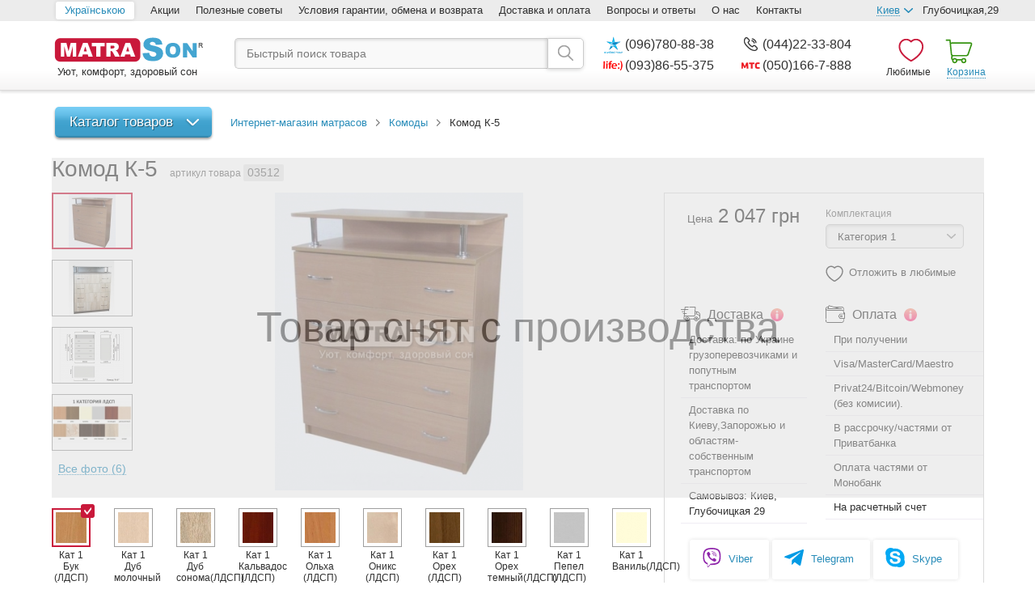

--- FILE ---
content_type: text/html; charset=cp-1251
request_url: https://matrason.ua/komod-k-5/
body_size: 12634
content:
<!DOCTYPE html> <html prefix="og: http://ogp.me/ns#" lang="ru"> <head> <title>Êîìîä Ê-5  &#10148; Êóïèòü â Êèåâå, Óêðàèíå</title> <meta http-equiv="Content-Type" content="text/html; charset=windows-1251" /> <meta http-equiv="X-UA-Compatible" content="IE=edge"/> <meta name="viewport" content="width=1020"/> <meta name="HandheldFriendly" content="true"/> <meta name="SKYPE_TOOLBAR" content="SKYPE_TOOLBAR_PARSER_COMPATIBLE"/> <meta name="format-detection" content="telephone=no"/> <meta name="keywords" content="Êîìîä Ê-5 , êîìîäû, êóïèòü, öåíà, Êèåâ, Óêðàèíà"/> <meta name="description" content="&#9733; Êîìîä Ê-5  &#9733; â îíëàéí-ãèïåðìàðêåòå ìàòðàñîâ è òîâàðîâ äëÿ ñíà Matrason.ua &#10003; Íèçêèå öåíû &#10003; Ðàññðî÷êà &#10003; Îãðîìíûé âûáîð &#10003; Ñêèäêè è àêöèè &#10003; Áûñòðàÿ äîñòàâêà"/> <meta property="og:site_name" content="Ìàòðàñîí"/> <meta property="og:type" content="website" /> <meta property="og:locale" content="ru_UA"/> <meta property="og:title" content="Êîìîä Ê-5  &#10148; Êóïèòü â Êèåâå, Óêðàèíå"/> <meta property="og:description" content="&#9733; Êîìîä Ê-5  &#9733; â îíëàéí-ãèïåðìàðêåòå ìàòðàñîâ è òîâàðîâ äëÿ ñíà Matrason.ua &#10003; Íèçêèå öåíû &#10003; Ðàññðî÷êà &#10003; Îãðîìíûé âûáîð &#10003; Ñêèäêè è àêöèè &#10003; Áûñòðàÿ äîñòàâêà"/> <meta property="og:url" content="https://matrason.ua/komod-k-5/"/> <meta property="og:image" content="https://matrason.ua/uploaded/catalog/3512/p12345_komod_k_5jpg__1_.jpeg"/> <meta property="og:site_name" content="Ìàòðàñîí"/> <meta property="og:type" content="website"/> <link rel="canonical" href="https://matrason.ua/komod-k-5/"/> <meta name="robots" content="index, follow"/> <link rel="alternate" hreflang="ru" href="https://matrason.ua/komod-k-5/"/> <link rel="alternate" hreflang="uk" href="https://matrason.ua/ua/komod-k-5/"/> <link rel="alternate" media="only screen and (max-width: 640px)" href="https://m.matrason.ua/komod-k-5/"/> <link rel="icon" href="/images/site/smart/icons/favicon.ico" type="image/x-icon"/> <link rel="shortcut icon" href="/images/site/smart/icons/favicon.ico" type="image/x-icon"/> <link rel="stylesheet" type="text/css" href="/css/smart/catalog.css?v=5"/> <!--[if IE 9]>
    <link rel="stylesheet" type="text/css" href="/css/smart/ie9.min.css"/>
<![endif]--> <!--[if IE 6]>
    <script type="text/javascript" src="/js/libs/html5shiv/html5shiv.min.js"></script>
<![endif]--> <link rel="manifest" href="https://s3638.netpeak.cloud/manifest"> <link rel="dns-prefetch" href="https://static.xx.fbcdn.net/" /> <link rel="dns-prefetch" href="https://googleads.g.doubleclick.net/" /> <link rel="dns-prefetch" href="https://www.googletagmanager.com/" /> <meta name="ahrefs-site-verification" content="8d84aca4f5dcc61849fa9c8b54805afc0e21a905caff84e145aa10126b432e58"> <script type="437fdc613b5d72ea95e5f377-text/javascript" src="/js/my.js"></script> <script type="437fdc613b5d72ea95e5f377-text/javascript" src="/js/libs/jquery/jquery.min.js?v=5"></script> <script type="437fdc613b5d72ea95e5f377-text/javascript" src="/js/libs/slick-carousel/slick.min.js?v=5"></script> <script type="437fdc613b5d72ea95e5f377-text/javascript" src="/js/libs/countdown/loc/ru.js?v=5"></script> <script type="437fdc613b5d72ea95e5f377-text/javascript" src="/js/libs/jquery.lazyload/jquery.lazyload.min.js?v=5"></script> <script type="437fdc613b5d72ea95e5f377-text/javascript" src="/js/common.min.js?v=5"></script> <script type="437fdc613b5d72ea95e5f377-text/javascript" src="/js/libs/fancybox/jquery.fancybox.pack.js?v=5"></script> <script type="437fdc613b5d72ea95e5f377-text/javascript" src="/js/dom-extra.min.js?v=5"></script> <script type="437fdc613b5d72ea95e5f377-text/javascript" src="/js/catalog.min.js?v=5"></script> <script type="437fdc613b5d72ea95e5f377-text/javascript" src="/js/libs/Swiper/js/swiper.min.js?v=5"></script> <meta name="google-site-verification" content="h0V-itu2OhaTWcLO-KMiXymcXFY6h7jk-jjNhpiZPlg" /> </head> <body> <script type="437fdc613b5d72ea95e5f377-text/javascript">
    window.dataLayer = window.dataLayer || [];
    dataLayer.push({
    ecomm_itemid: '3512',
    ecomm_pagetype: 'product',
    ecomm_totalvalue: 2047    });
</script> <noscript> <iframe src="//www.googletagmanager.com/ns.html?id=GTM-T658RV" height="0" width="0" style="display:none;visibility:hidden"></iframe> </noscript> <script type="437fdc613b5d72ea95e5f377-text/javascript">
    (function(w,d,s,l,i){
        w[l]=w[l]||[];
        w[l].push({
            'gtm.start': new Date().getTime(),
            event:'gtm.js'
        });
        var f=d.getElementsByTagName(s)[0],
            j=d.createElement(s),
            dl=l!='dataLayer'?'&l='+l:'';
        j.async=true;
        j.defer=true;
        j.src='//www.googletagmanager.com/gtm.js?id='+i+dl;
        f.parentNode.insertBefore(j,f);
    })(window,document,'script','dataLayer','GTM-T658RV');
</script> <div id="fb-root"></div> <script type="437fdc613b5d72ea95e5f377-text/javascript">
    dataLayer.push({'event':'tovar'});
    (function(d, s, id) {
        var js,
            fjs = d.getElementsByTagName(s)[0];
        if (d.getElementById(id)) return;
        js = d.createElement(s);
        js.id = id;
        js.src = "//connect.facebook.net/ru_RU/sdk.js#xfbml=1&version=v2.5";
        fjs.parentNode.insertBefore(js, fjs);
    }(document, 'script', 'facebook-jssdk'));
</script> <script type="437fdc613b5d72ea95e5f377-text/javascript">
    setTimeout( function () {
    (function(h,o,t,j,a,r){
        h.hj=h.hj||function(){(h.hj.q=h.hj.q||[]).push(arguments)};
        h._hjSettings={hjid:2717028,hjsv:6};
        a=o.getElementsByTagName('head')[0];
        r=o.createElement('script');r.async=1;
        r.src=t+h._hjSettings.hjid+j+h._hjSettings.hjsv;
        a.appendChild(r);
    })(window,document,'https://static.hotjar.com/c/hotjar-','.js?sv=');
    }, 5000);
</script> <div class="top-container"> <div class="container clearfix"> <div class="langs-menu"> <a href="/ua/komod-k-5/" title="Óêðà¿íñüêîþ" class="active">
        Óêðà¿íñüêîþ
    </a> </div> <div class="pull-left top-menu"> <a href="/aktsii/">Àêöèè</a><a href="/poleznie-soveti/">Ïîëåçíûå ñîâåòû</a><a href="/vozvrat-i-obmen/">Óñëîâèÿ ãàðàíòèè, îáìåíà è âîçâðàòà</a><a href="/dostavka-i-oplata/">Äîñòàâêà è îïëàòà</a><a href="/voprosi-i-otveti/">Âîïðîñû è îòâåòû</a><a href="/o-nas/">Î íàñ</a><a href="/kontakti/">Êîíòàêòû</a></div> <div class="pull-right address clearfix" id="headerAddress"> <span class="trigger" onclick="if (!window.__cfRLUnblockHandlers) return false; return true;" data-cf-modified-437fdc613b5d72ea95e5f377-=""><span>Êèåâ</span></span> <span class="holder">Ãëóáî÷èöêàÿ,29</span> <ul class="dropdown"> <li class="active"> <a href="javascript:void(0);" onclick="if (!window.__cfRLUnblockHandlers) return false; return updateSiteAddress(1, this);" data-cf-modified-437fdc613b5d72ea95e5f377-="">Êèåâ</a> </li> <li class=""> <a href="javascript:void(0);" onclick="if (!window.__cfRLUnblockHandlers) return false; return updateSiteAddress(2, this);" data-cf-modified-437fdc613b5d72ea95e5f377-="">Çàïîðîæüå</a> </li> </ul> </div> </div> </div> <div class="header-container"> <div class="container clearfix"> <div class="logo"> <a href="/" title="Matrason"> <div class="bg-logo"></div> </a>
            &nbsp;Óþò, êîìôîðò, çäîðîâûé ñîí
        </div> <div class="search"> <form id="searchForm" class="clearfix" method="GET" action="/poisk/" name="qSearchForm"> <input type="search" id="qSearchFormText" name="stext" placeholder="Áûñòðûé ïîèñê òîâàðà" value=""/> <div class="bg-search" id="qSearchFormSubmit" onclick="if (!window.__cfRLUnblockHandlers) return false; if(document.qSearchForm.stext.value!='') $('#searchForm').submit(); else return false;" data-cf-modified-437fdc613b5d72ea95e5f377-=""></div> <div class="clearfix"></div> <div class="example"> </div> </form> </div> <div class="phones" id="headerPhones"> <div class="once"><a href="tel:+380967808838" class="binct-phone-number-1"><div class="bg-kyivstar"></div>(096)780-88-38</a></div><div class="once"><a href="tel:+380442233804" class="binct-phone-number-2"><div class="bg-call"></div>(044)22-33-804</a></div><div class="once"><a href="tel:+380938655375" class="binct-phone-number-3"><div class="bg-life"></div>(093)86-55-375</a></div><div class="once"><a href="tel:+380501667888" class="binct-phone-number-4"><div class="bg-mts"></div>(050)166-7-888</a></div><div class="once"></div> </div> <div class="drop-phones" id="headerDropPhones"> <div class="once"><a href="tel:+380967808838" class="binct-phone-number-1"><div class="bg-kyivstar"></div>(096)780-88-38</a></div><div class="once"><a href="tel:+380442233804" class="binct-phone-number-2"><div class="bg-call"></div>(044)22-33-804</a></div><div class="once"><a href="tel:+380938655375" class="binct-phone-number-3"><div class="bg-life"></div>(093)86-55-375</a></div><div class="once"><a href="tel:+380501667888" class="binct-phone-number-4"><div class="bg-mts"></div>(050)166-7-888</a></div><div class="once"></div> </div> <div class="minicart empty" id="minicart"> <a class="underline" href="#">Êîðçèíà</a> <div class="dropdown" onclick="if (!window.__cfRLUnblockHandlers) return false; window.event.stopPropagation();" data-cf-modified-437fdc613b5d72ea95e5f377-=""> <div class="bg-cart_big"></div> <h3>Âàøà êîðçèíà ïóñòà</h3>
        Äîáàâëÿéòå òîâàðû â êîðçèíó è îôîðìëÿéòå Âàø çàêàç
    </div> </div> <div class="wishlist" id="wishlist">
    Ëþáèìûå
</div> </div> </div> <div class="main-container"> <div class="container clearfix"> <div class="content-top clearfix"> <div class="pull-left column-left"> <div class="catalog-product" > <a class="btn trigger" onclick="if (!window.__cfRLUnblockHandlers) return false; return false;" data-cf-modified-437fdc613b5d72ea95e5f377-="">Êàòàëîã òîâàðîâ</a> <div class="dropdown"> <ul class="root"> <li class="sublevel "> <a href="/matrasi/">Ìàòðàöè</a> <ul class=""> <li class=" "> <a href="/matrasi/zavisimie-pruzhini-bonnel/">Çàâèñèìûå ïðóæèíû (Áîííåëü)</a> </li> <li class=" "> <a href="/matrasi/toperi-i-futoni251122150124/">Òîïåðû è ôóòîíè</a> </li> <li class=" "> <a href="/matrasi/nezavisimie-pruzhinipocket-spring_160519180547/">Íåçàâèñèìûå ïðóæèíû (Pocket Spring)</a> </li> <li class=" "> <a href="/matrasi/bezpruzhinnie/">Áåñïðóæèííûå ìàòðàñû</a> </li> <li class=" "> <a href="/matrasi/detskie_160519180548/">Äåòñêèå ìàòðàñû</a> </li> <li class=" "> <a href="/matrasi/lateks_160519180548/">Ëàòåêñíûå ìàòðàñû</a> </li> <li class=" "> <a href="/matrasi/kokosovaya-koyra_160519180548/">Êîêîñîâûå ìàòðàñû</a> </li> </ul> </li> <li class="sublevel "> <a href="/krovati/">Êðîâàòè</a> <ul class=""> <li class=" "> <a href="https://matrason.ua/krovati/dub_161206195604/?filter-selected--23--0-=2745&amp;filter-selected--23--1-=686&amp;filter-selected--23--2-=14395&amp;filter-selected--23--3-=687&amp;filter-selected--23--4-=617&amp;filter-selected--23--5-=607">Äåðåâÿííûå êðîâàòè</a> </li> <li class=" "> <a href="/krovati/metallicheskie/">Ìåòàëëè÷åñêèå êðîâàòè</a> </li> <li class=" "> <a href="/krovati/krovati-dvuhyarusnie/">Äâóõúÿðóñíûå êðîâàòè</a> </li> <li class=" "> <a href="/krovati/s-podemnim-mehanizmom_161207042900/">Ñ ïîäúåìíûì ìåõàíèçìîì</a> </li> <li class=" "> <a href="/krovati/vidvizhnie-yaschiki/">Ñ ÿùèêàìè</a> </li> </ul> </li> <li class="sublevel "> <a href="/myagkaya-mebel/">Ìÿãêàÿ ìåáåëü</a> <ul class=""> <li class=" "> <a href="/myagkaya-mebel/divani/">Äèâàíû</a> </li> <li class=" "> <a href="/myagkaya-mebel/kresla/">Êðåñëà</a> </li> <li class=" "> <a href="/myagkaya-mebel/pufi/">Ïóôû</a> </li> <li class=" "> <a href="/myagkaya-mebel/divani/komplekt/">Êîìïëåêòû ìåáåëè</a> </li> </ul> </li> <li class="sublevel "> <a href="/detskie-tovari/">Äåòñêèå òîâàðû</a> <ul class=""> <li class="sublevel "> <a href="/detskie-tovari/detskaya-mebel/">Äåòñêàÿ ìåáåëü</a> <ul class=""> <li class=" "> <a href="/krovati/detskie160519180549/">Äåòñêèå êðîâàòè</a> </li> </ul> </li> <li class=" "> <a href="/matrasi/detskie_160519180548/">Äåòñêèå ìàòðàñû</a> </li> </ul> </li> <li class=" "> <a href="/karkasi-krovati/">Êàðêàñû-êðîâàòè</a> </li> <li class=" active"> <a href="/komodi/">Êîìîäû</a> </li> <li class="sublevel "> <a href="/tumbochki/">Òóìáî÷êè</a> <ul class=""> <li class=" "> <a href="/tumbochki/prikrovatnie-tumbochki/">Ïðèêðîâàòíûå òóìáî÷êè</a> </li> <li class=" "> <a href="/tumbochki/tumbochki-v-spalnyu/">Òóìáî÷êè â ñïàëüíþ</a> </li> <li class=" "> <a href="/tumbochki/tumbochki-v-prihozhuyu/">Òóìáî÷êè â ïðèõîæóþ</a> </li> <li class=" "> <a href="/tumbochki/ofisnie-tumbochki/">Îôèñíûå òóìáî÷êè</a> </li> </ul> </li> <li class=" "> <a href="/tualetnie-stoliki-i-tryumo160713123123/">Òóàëåòíûå ñòîëèêè è òðþìî</a> </li> <li class=" "> <a href="/shkafi/">Øêàôû</a> </li> <li class=" "> <a href="/postelnoe-bele/">Ïîñòåëüíîå áåëüå</a> </li> <li class=" "> <a href="/odeyala/">Îäåÿëà</a> </li> <li class=" "> <a href="/podushki/">Ïîäóøêè</a> </li> <li class=" "> <a href="/namatrasniki/">Íàìàòðàñíèêè</a> </li> <li class=" "> <a href="/dlya-gostinits-i-baz-otdiha/">Äëÿ ãîñòèíèö è áàç îòäûõà</a> </li> <li class=" "> <a href="/rasprodazha/">Ðàñïðîäàæà</a> </li> </ul> </div> </div> </div> <div class="pull-right column-right"><div class="breadcrumb-list" itemscope itemtype="http://schema.org/BreadcrumbList"> <span itemprop="itemListElement" itemscope itemtype="http://schema.org/ListItem"> <a itemprop="item" href="/"><span itemprop="name">Èíòåðíåò-ìàãàçèí ìàòðàñîâ</span></a> <meta itemprop="position" content="1"/> </span>
    &ensp;<img src="/images/site/smart/crumb.png" alt="Êîìîäû"/>&ensp;
    <span itemprop="itemListElement" itemscope itemtype="http://schema.org/ListItem"> <a itemprop="item" href="/komodi/" class="path first" title="Êîìîäû"> <span itemprop="name">Êîìîäû</span> <meta itemprop="position" content="2"/> </a> </span>
    &ensp;<img src="/images/site/smart/crumb.png" alt="Êîìîä Ê-5"/>&ensp;
    Êîìîä Ê-5
</div> </div> </div> <div class="flypage" data-key="3512|41=4488/61=4373"> <div class='deactivate'><span>Òîâàð ñíÿò ñ ïðîèçâîäñòâà</span></div> <div class="h1-prod"> <h1 class="item-title">Êîìîä Ê-5 </h1> <span class="pcode">àðòèêóë òîâàðà <strong>03512</strong></span> </div> <div style="background-color: white;"> <div class="details clearfix"> <div class="pull-left gallery clearfix" id='flypageGallery'> <div class="pull-left thumbs"> <ul class="stripe"> <li class='li active '> <a href="javascript:FSGallery.open(0);" data-index="0" data-src='/uploaded/catalog/3512/p12345_komod_k_5jpg__1_.jpeg'> <img decoding="async" loading="lazy" srcset="/uploaded/catalog/3512/small_p12345_komod_k_5jpg__1_.jpeg, /uploaded/catalog/3512/p12345_komod_k_5jpg__1_.jpeg" src="/uploaded/catalog/3512/p12345_komod_k_5jpg__1_.jpeg" alt="Êîìîä Ê-5 , Ôîòî ¹ 1 - matrason.ua" title="Êîìîä Ê-5 , Ôîòî ¹ 1" /> </a> </li> <li class='li  '> <a href="javascript:FSGallery.open(1);" data-index="1" data-src='/uploaded/catalog/3512/p12241_k_5jpg.jpeg'> <img decoding="async" loading="lazy" srcset="/uploaded/catalog/3512/small_p12241_k_5jpg.jpeg, /uploaded/catalog/3512/p12241_k_5jpg.jpeg" src="/uploaded/catalog/3512/p12241_k_5jpg.jpeg" alt="Êîìîä Ê-5 , Ôîòî ¹ 2 - matrason.ua" title="Êîìîä Ê-5 , Ôîòî ¹ 2" /> </a> </li> <li class='li  '> <a href="javascript:FSGallery.open(2);" data-index="2" data-src='/uploaded/catalog/3512/p12242_k_5_2jpg.jpeg'> <img decoding="async" loading="lazy" srcset="/uploaded/catalog/3512/small_p12242_k_5_2jpg.jpeg, /uploaded/catalog/3512/p12242_k_5_2jpg.jpeg" src="/uploaded/catalog/3512/p12242_k_5_2jpg.jpeg" alt="Êîìîä Ê-5 , Ôîòî ¹ 3 - matrason.ua" title="Êîìîä Ê-5 , Ôîòî ¹ 3" /> </a> </li> <li class='li  '> <a href="javascript:FSGallery.open(3);" data-index="3" data-src='/uploaded/catalog/3512/p12243_2kategoria_1jpg__11_.jpeg'> <img decoding="async" loading="lazy" srcset="/uploaded/catalog/3512/small_p12243_2kategoria_1jpg__11_.jpeg, /uploaded/catalog/3512/p12243_2kategoria_1jpg__11_.jpeg" src="/uploaded/catalog/3512/p12243_2kategoria_1jpg__11_.jpeg" alt="Êîìîä Ê-5 , Ôîòî ¹ 4 - matrason.ua" title="Êîìîä Ê-5 , Ôîòî ¹ 4" /> </a> </li> <li class='li  hidden'> <a href="javascript:FSGallery.open(4);" data-index="4" data-src='/uploaded/catalog/3512/p12244_2kategoria_3jpg__11_.jpeg'> <img decoding="async" loading="lazy" srcset="/uploaded/catalog/3512/small_p12244_2kategoria_3jpg__11_.jpeg, /uploaded/catalog/3512/p12244_2kategoria_3jpg__11_.jpeg" src="/uploaded/catalog/3512/p12244_2kategoria_3jpg__11_.jpeg" alt="Êîìîä Ê-5 , Ôîòî ¹ 5 - matrason.ua" title="Êîìîä Ê-5 , Ôîòî ¹ 5" /> </a> </li> <li class='li  hidden'> <a href="javascript:FSGallery.open(5);" data-index="5" data-src='/uploaded/catalog/3512/p12245_2kategoria_4jpg__11_.jpeg'> <img decoding="async" loading="lazy" srcset="/uploaded/catalog/3512/small_p12245_2kategoria_4jpg__11_.jpeg, /uploaded/catalog/3512/p12245_2kategoria_4jpg__11_.jpeg" src="/uploaded/catalog/3512/p12245_2kategoria_4jpg__11_.jpeg" alt="Êîìîä Ê-5 , Ôîòî ¹ 6 - matrason.ua" title="Êîìîä Ê-5 , Ôîòî ¹ 6" /> </a> </li> </ul> <a class="show-all" href="javascript:;">Âñå ôîòî (6)</a> </div> <div class="pull-right screen"> <img decoding="async" loading="lazy" srcset="/uploaded/catalog/3512/p12345_komod_k_5jpg__1_.jpeg" src="/uploaded/catalog/3512/p12345_komod_k_5jpg__1_.jpeg" data-index="0" alt="Êîìîä Ê-5 " title="Êîìîä Ê-5 " /> </div> <div class='clearfix'></div> <div class="options"> <form> <div class="image-group clearfix"> <label class="input-image" for="options_3512_61_4373" data-hidden=""> <input type="radio" name="options[3512][61]" id="options_3512_61_4373" value="4373" checked="checked" data-optionid="61" data-valueid="4373" onchange="if (!window.__cfRLUnblockHandlers) return false; Basket.changeOptions(3512, $(this).closest('.details'), 0, 'catalog');" data-cf-modified-437fdc613b5d72ea95e5f377-="" /> <div class="img"> <img src="/uploaded/options/small_kategoria-1-byk.jpg" alt="Êàò 1 Áóê (ËÄÑÏ)"/> <div class="check"></div> </div>
        Êàò 1 Áóê (ËÄÑÏ)
        <div class="dropdown"> <img src="" data-src="/uploaded/options/kategoria-1-byk.jpg" width="164" height="164"/> <div class="title">Êàò 1 Áóê (ËÄÑÏ)</div> <div class="option_price" data-update="1" data-itemid="3512" data-list="0" data-module="catalog"></div> <div class="arrow"></div> </div> </label> <label class="input-image" for="options_3512_61_4374" data-hidden=""> <input type="radio" name="options[3512][61]" id="options_3512_61_4374" value="4374" data-optionid="61" data-valueid="4374" onchange="if (!window.__cfRLUnblockHandlers) return false; Basket.changeOptions(3512, $(this).closest('.details'), 0, 'catalog');" data-cf-modified-437fdc613b5d72ea95e5f377-="" /> <div class="img"> <img src="/uploaded/options/small_kategoria-1-dyb-molochnuy.jpg" alt="Êàò 1 Äóá ìîëî÷íûé (ËÄÑÏ)"/> <div class="check"></div> </div>
        Êàò 1 Äóá ìîëî÷íûé (ËÄÑÏ)
        <div class="dropdown"> <img src="" data-src="/uploaded/options/kategoria-1-dyb-molochnuy.jpg" width="164" height="164"/> <div class="title">Êàò 1 Äóá ìîëî÷íûé (ËÄÑÏ)</div> <div class="option_price" data-update="1" data-itemid="3512" data-list="0" data-module="catalog"></div> <div class="arrow"></div> </div> </label> <label class="input-image" for="options_3512_61_4375" data-hidden=""> <input type="radio" name="options[3512][61]" id="options_3512_61_4375" value="4375" data-optionid="61" data-valueid="4375" onchange="if (!window.__cfRLUnblockHandlers) return false; Basket.changeOptions(3512, $(this).closest('.details'), 0, 'catalog');" data-cf-modified-437fdc613b5d72ea95e5f377-="" /> <div class="img"> <img src="/uploaded/options/small_kategoria-1-dyb-sonoma.jpg" alt="Êàò 1 Äóá ñîíîìà(ËÄÑÏ)"/> <div class="check"></div> </div>
        Êàò 1 Äóá ñîíîìà(ËÄÑÏ)
        <div class="dropdown"> <img src="" data-src="/uploaded/options/kategoria-1-dyb-sonoma.jpg" width="164" height="164"/> <div class="title">Êàò 1 Äóá ñîíîìà(ËÄÑÏ)</div> <div class="option_price" data-update="1" data-itemid="3512" data-list="0" data-module="catalog"></div> <div class="arrow"></div> </div> </label> <label class="input-image" for="options_3512_61_4376" data-hidden=""> <input type="radio" name="options[3512][61]" id="options_3512_61_4376" value="4376" data-optionid="61" data-valueid="4376" onchange="if (!window.__cfRLUnblockHandlers) return false; Basket.changeOptions(3512, $(this).closest('.details'), 0, 'catalog');" data-cf-modified-437fdc613b5d72ea95e5f377-="" /> <div class="img"> <img src="/uploaded/options/small_kategoria-1-kalvados.jpg" alt="Êàò 1 Êàëüâàäîñ (ËÄÑÏ)"/> <div class="check"></div> </div>
        Êàò 1 Êàëüâàäîñ (ËÄÑÏ)
        <div class="dropdown"> <img src="" data-src="/uploaded/options/kategoria-1-kalvados.jpg" width="164" height="164"/> <div class="title">Êàò 1 Êàëüâàäîñ (ËÄÑÏ)</div> <div class="option_price" data-update="1" data-itemid="3512" data-list="0" data-module="catalog"></div> <div class="arrow"></div> </div> </label> <label class="input-image" for="options_3512_61_4377" data-hidden=""> <input type="radio" name="options[3512][61]" id="options_3512_61_4377" value="4377" data-optionid="61" data-valueid="4377" onchange="if (!window.__cfRLUnblockHandlers) return false; Basket.changeOptions(3512, $(this).closest('.details'), 0, 'catalog');" data-cf-modified-437fdc613b5d72ea95e5f377-="" /> <div class="img"> <img src="/uploaded/options/small_kategoria-1-olha.jpg" alt="Êàò 1 Îëüõà (ËÄÑÏ)"/> <div class="check"></div> </div>
        Êàò 1 Îëüõà (ËÄÑÏ)
        <div class="dropdown"> <img src="" data-src="/uploaded/options/kategoria-1-olha.jpg" width="164" height="164"/> <div class="title">Êàò 1 Îëüõà (ËÄÑÏ)</div> <div class="option_price" data-update="1" data-itemid="3512" data-list="0" data-module="catalog"></div> <div class="arrow"></div> </div> </label> <label class="input-image" for="options_3512_61_4378" data-hidden=""> <input type="radio" name="options[3512][61]" id="options_3512_61_4378" value="4378" data-optionid="61" data-valueid="4378" onchange="if (!window.__cfRLUnblockHandlers) return false; Basket.changeOptions(3512, $(this).closest('.details'), 0, 'catalog');" data-cf-modified-437fdc613b5d72ea95e5f377-="" /> <div class="img"> <img src="/uploaded/options/small_kategoria-1-oniks.jpg" alt="Êàò 1 Îíèêñ (ËÄÑÏ)"/> <div class="check"></div> </div>
        Êàò 1 Îíèêñ (ËÄÑÏ)
        <div class="dropdown"> <img src="" data-src="/uploaded/options/kategoria-1-oniks.jpg" width="164" height="164"/> <div class="title">Êàò 1 Îíèêñ (ËÄÑÏ)</div> <div class="option_price" data-update="1" data-itemid="3512" data-list="0" data-module="catalog"></div> <div class="arrow"></div> </div> </label> <label class="input-image" for="options_3512_61_4379" data-hidden=""> <input type="radio" name="options[3512][61]" id="options_3512_61_4379" value="4379" data-optionid="61" data-valueid="4379" onchange="if (!window.__cfRLUnblockHandlers) return false; Basket.changeOptions(3512, $(this).closest('.details'), 0, 'catalog');" data-cf-modified-437fdc613b5d72ea95e5f377-="" /> <div class="img"> <img src="/uploaded/options/small_kategoria-1-oreh.jpg" alt="Êàò 1 Îðåõ (ËÄÑÏ)"/> <div class="check"></div> </div>
        Êàò 1 Îðåõ (ËÄÑÏ)
        <div class="dropdown"> <img src="" data-src="/uploaded/options/kategoria-1-oreh.jpg" width="164" height="164"/> <div class="title">Êàò 1 Îðåõ (ËÄÑÏ)</div> <div class="option_price" data-update="1" data-itemid="3512" data-list="0" data-module="catalog"></div> <div class="arrow"></div> </div> </label> <label class="input-image" for="options_3512_61_4380" data-hidden=""> <input type="radio" name="options[3512][61]" id="options_3512_61_4380" value="4380" data-optionid="61" data-valueid="4380" onchange="if (!window.__cfRLUnblockHandlers) return false; Basket.changeOptions(3512, $(this).closest('.details'), 0, 'catalog');" data-cf-modified-437fdc613b5d72ea95e5f377-="" /> <div class="img"> <img src="/uploaded/options/small_kategoria-1-oreh-temnuy.jpg" alt="Êàò 1 Îðåõ òåìíûé(ËÄÑÏ)"/> <div class="check"></div> </div>
        Êàò 1 Îðåõ òåìíûé(ËÄÑÏ)
        <div class="dropdown"> <img src="" data-src="/uploaded/options/kategoria-1-oreh-temnuy.jpg" width="164" height="164"/> <div class="title">Êàò 1 Îðåõ òåìíûé(ËÄÑÏ)</div> <div class="option_price" data-update="1" data-itemid="3512" data-list="0" data-module="catalog"></div> <div class="arrow"></div> </div> </label> <label class="input-image" for="options_3512_61_4381" data-hidden=""> <input type="radio" name="options[3512][61]" id="options_3512_61_4381" value="4381" data-optionid="61" data-valueid="4381" onchange="if (!window.__cfRLUnblockHandlers) return false; Basket.changeOptions(3512, $(this).closest('.details'), 0, 'catalog');" data-cf-modified-437fdc613b5d72ea95e5f377-="" /> <div class="img"> <img src="/uploaded/options/small_kategoria-1-pepel.jpg" alt="Êàò 1 Ïåïåë (ËÄÑÏ)"/> <div class="check"></div> </div>
        Êàò 1 Ïåïåë (ËÄÑÏ)
        <div class="dropdown"> <img src="" data-src="/uploaded/options/kategoria-1-pepel.jpg" width="164" height="164"/> <div class="title">Êàò 1 Ïåïåë (ËÄÑÏ)</div> <div class="option_price" data-update="1" data-itemid="3512" data-list="0" data-module="catalog"></div> <div class="arrow"></div> </div> </label> <label class="input-image" for="options_3512_61_4382" data-hidden=""> <input type="radio" name="options[3512][61]" id="options_3512_61_4382" value="4382" data-optionid="61" data-valueid="4382" onchange="if (!window.__cfRLUnblockHandlers) return false; Basket.changeOptions(3512, $(this).closest('.details'), 0, 'catalog');" data-cf-modified-437fdc613b5d72ea95e5f377-="" /> <div class="img"> <img src="/uploaded/options/small_kategoria-1-vanil.jpg" alt="Êàò 1 Âàíèëü(ËÄÑÏ)"/> <div class="check"></div> </div>
        Êàò 1 Âàíèëü(ËÄÑÏ)
        <div class="dropdown"> <img src="" data-src="/uploaded/options/kategoria-1-vanil.jpg" width="164" height="164"/> <div class="title">Êàò 1 Âàíèëü(ËÄÑÏ)</div> <div class="option_price" data-update="1" data-itemid="3512" data-list="0" data-module="catalog"></div> <div class="arrow"></div> </div> </label> <label class="input-image" for="options_3512_61_4383" data-hidden=""> <input type="radio" name="options[3512][61]" id="options_3512_61_4383" value="4383" data-optionid="61" data-valueid="4383" onchange="if (!window.__cfRLUnblockHandlers) return false; Basket.changeOptions(3512, $(this).closest('.details'), 0, 'catalog');" data-cf-modified-437fdc613b5d72ea95e5f377-="" /> <div class="img"> <img src="/uploaded/options/small_kategoria-1-venge.jpg" alt="Êàò 1 Âåíãå(ËÄÑÏ)"/> <div class="check"></div> </div>
        Êàò 1 Âåíãå(ËÄÑÏ)
        <div class="dropdown"> <img src="" data-src="/uploaded/options/kategoria-1-venge.jpg" width="164" height="164"/> <div class="title">Êàò 1 Âåíãå(ËÄÑÏ)</div> <div class="option_price" data-update="1" data-itemid="3512" data-list="0" data-module="catalog"></div> <div class="arrow"></div> </div> </label> <label class="input-image" for="options_3512_61_4386" data-hidden=""> <input type="radio" name="options[3512][61]" id="options_3512_61_4386" value="4386" data-optionid="61" data-valueid="4386" onchange="if (!window.__cfRLUnblockHandlers) return false; Basket.changeOptions(3512, $(this).closest('.details'), 0, 'catalog');" data-cf-modified-437fdc613b5d72ea95e5f377-="" /> <div class="img"> <img src="/uploaded/options/small_kategoria-3-metalik.jpg" alt="Êàò 3 Ìåòàëëèê (ËÄÑÏ)"/> <div class="check"></div> </div>
        Êàò 3 Ìåòàëëèê (ËÄÑÏ)
        <div class="dropdown"> <img src="" data-src="/uploaded/options/kategoria-3-metalik.jpg" width="164" height="164"/> <div class="title">Êàò 3 Ìåòàëëèê (ËÄÑÏ)</div> <div class="option_price" data-update="1" data-itemid="3512" data-list="0" data-module="catalog"></div> <div class="arrow"></div> </div> </label> <label class="input-image" for="options_3512_61_4387" data-hidden=""> <input type="radio" name="options[3512][61]" id="options_3512_61_4387" value="4387" data-optionid="61" data-valueid="4387" onchange="if (!window.__cfRLUnblockHandlers) return false; Basket.changeOptions(3512, $(this).closest('.details'), 0, 'catalog');" data-cf-modified-437fdc613b5d72ea95e5f377-="" /> <div class="img"> <img src="/uploaded/options/small_kategoria-3-malina.jpg" alt="Êàò 3 Ìàëèíà (ËÄÑÏ)"/> <div class="check"></div> </div>
        Êàò 3 Ìàëèíà (ËÄÑÏ)
        <div class="dropdown"> <img src="" data-src="/uploaded/options/kategoria-3-malina.jpg" width="164" height="164"/> <div class="title">Êàò 3 Ìàëèíà (ËÄÑÏ)</div> <div class="option_price" data-update="1" data-itemid="3512" data-list="0" data-module="catalog"></div> <div class="arrow"></div> </div> </label> <label class="input-image" for="options_3512_61_4388" data-hidden=""> <input type="radio" name="options[3512][61]" id="options_3512_61_4388" value="4388" data-optionid="61" data-valueid="4388" onchange="if (!window.__cfRLUnblockHandlers) return false; Basket.changeOptions(3512, $(this).closest('.details'), 0, 'catalog');" data-cf-modified-437fdc613b5d72ea95e5f377-="" /> <div class="img"> <img src="/uploaded/options/small_kategoria-3-apelsin.jpg" alt="Êàò 3 Àïåëüñèí (ËÄÑÏ)"/> <div class="check"></div> </div>
        Êàò 3 Àïåëüñèí (ËÄÑÏ)
        <div class="dropdown"> <img src="" data-src="/uploaded/options/kategoria-3-apelsin.jpg" width="164" height="164"/> <div class="title">Êàò 3 Àïåëüñèí (ËÄÑÏ)</div> <div class="option_price" data-update="1" data-itemid="3512" data-list="0" data-module="catalog"></div> <div class="arrow"></div> </div> </label> <label class="input-image" for="options_3512_61_4389" data-hidden=""> <input type="radio" name="options[3512][61]" id="options_3512_61_4389" value="4389" data-optionid="61" data-valueid="4389" onchange="if (!window.__cfRLUnblockHandlers) return false; Basket.changeOptions(3512, $(this).closest('.details'), 0, 'catalog');" data-cf-modified-437fdc613b5d72ea95e5f377-="" /> <div class="img"> <img src="/uploaded/options/small_kategoria-4-kurasao.jpg" alt="Êàò 4 Êþðàñàî (ËÄÑÏ)"/> <div class="check"></div> </div>
        Êàò 4 Êþðàñàî (ËÄÑÏ)
        <div class="dropdown"> <img src="" data-src="/uploaded/options/kategoria-4-kurasao.jpg" width="164" height="164"/> <div class="title">Êàò 4 Êþðàñàî (ËÄÑÏ)</div> <div class="option_price" data-update="1" data-itemid="3512" data-list="0" data-module="catalog"></div> <div class="arrow"></div> </div> </label> <label class="input-image" for="options_3512_61_4390" data-hidden=""> <input type="radio" name="options[3512][61]" id="options_3512_61_4390" value="4390" data-optionid="61" data-valueid="4390" onchange="if (!window.__cfRLUnblockHandlers) return false; Basket.changeOptions(3512, $(this).closest('.details'), 0, 'catalog');" data-cf-modified-437fdc613b5d72ea95e5f377-="" /> <div class="img"> <img src="/uploaded/options/small_kategoria-4-laim.jpg" alt="Êàò 4 Ëàéì (ËÄÑÏ)"/> <div class="check"></div> </div>
        Êàò 4 Ëàéì (ËÄÑÏ)
        <div class="dropdown"> <img src="" data-src="/uploaded/options/kategoria-4-laim.jpg" width="164" height="164"/> <div class="title">Êàò 4 Ëàéì (ËÄÑÏ)</div> <div class="option_price" data-update="1" data-itemid="3512" data-list="0" data-module="catalog"></div> <div class="arrow"></div> </div> </label> <label class="input-image" for="options_3512_61_4391" data-hidden=""> <input type="radio" name="options[3512][61]" id="options_3512_61_4391" value="4391" data-optionid="61" data-valueid="4391" onchange="if (!window.__cfRLUnblockHandlers) return false; Basket.changeOptions(3512, $(this).closest('.details'), 0, 'catalog');" data-cf-modified-437fdc613b5d72ea95e5f377-="" /> <div class="img"> <img src="/uploaded/options/small_kategoria-4-illim-berhamo.jpg" alt="Êàò 4 Èëüì Áåðãàìî(ËÄÑÏ)"/> <div class="check"></div> </div>
        Êàò 4 Èëüì Áåðãàìî(ËÄÑÏ)
        <div class="dropdown"> <img src="" data-src="/uploaded/options/kategoria-4-illim-berhamo.jpg" width="164" height="164"/> <div class="title">Êàò 4 Èëüì Áåðãàìî(ËÄÑÏ)</div> <div class="option_price" data-update="1" data-itemid="3512" data-list="0" data-module="catalog"></div> <div class="arrow"></div> </div> </label> <label class="input-image" for="options_3512_61_4392" data-hidden=""> <input type="radio" name="options[3512][61]" id="options_3512_61_4392" value="4392" data-optionid="61" data-valueid="4392" onchange="if (!window.__cfRLUnblockHandlers) return false; Basket.changeOptions(3512, $(this).closest('.details'), 0, 'catalog');" data-cf-modified-437fdc613b5d72ea95e5f377-="" /> <div class="img"> <img src="/uploaded/options/small_kategoria-4-dyb-panela.jpg" alt="Êàò 4 Äóá ïàëåíà (ËÄÑÏ)"/> <div class="check"></div> </div>
        Êàò 4 Äóá ïàëåíà (ËÄÑÏ)
        <div class="dropdown"> <img src="" data-src="/uploaded/options/kategoria-4-dyb-panela.jpg" width="164" height="164"/> <div class="title">Êàò 4 Äóá ïàëåíà (ËÄÑÏ)</div> <div class="option_price" data-update="1" data-itemid="3512" data-list="0" data-module="catalog"></div> <div class="arrow"></div> </div> </label> </div> <a href="javascript:;" class="btn btn-xl btn-silver color-limit" onclick="if (!window.__cfRLUnblockHandlers) return false; switchColorLimit($(this), '3512|41=4488/61=4373', 18);" data-text="Ðàçâåðíóòü" data-alt-text="Ñâåðíóòü" data-cf-modified-437fdc613b5d72ea95e5f377-=""></a> </form> </div> </div> <div class="pull-right product-data clearfix" id="details_3512" data-cid="159"> <div class="border clearfix"> <div class="pull-left buy"> <div class="price"> <span>Öåíà</span> <strong>2 047</strong> <small>ãðí</small> </div> </div> <div class="pull-right opts"> <div class="options"> <form> <label>Êîìïëåêòàöèÿ</label> <select id="options_3512_41" name="options[3512][41]" data-optionid="41" onchange="if (!window.__cfRLUnblockHandlers) return false; Basket.changeOptions(3512, $(this).closest('.details'), 0, 'catalog');" data-cf-modified-437fdc613b5d72ea95e5f377-=""> <option value="4488" selected>Êàòåãîðèÿ 1</option> <option value="4490" >Êàòåãîðèÿ 3</option> <option value="4491" >Êàòåãîðèÿ 4</option> </select> </form> </div> <a href="#" class="wishlist " data-itemid="3512" onclick="if (!window.__cfRLUnblockHandlers) return false; WishList.add(this);" data-cf-modified-437fdc613b5d72ea95e5f377-="">Îòëîæèòü â ëþáèìûå</a> </div> <div class="clearfix"></div> <div class="pull-left shipping_and_payments shipping_and_payments_left"> <img class="icons" src="/images/site/smart/icons/delivery-truck.svg"> <label>Äîñòàâêà</label> <a href="/dostavka-i-oplata/"> <img class="information" src="/images/site/smart/icons/information.svg"></a> <div class="data">Äîñòàâêà: ïî Óêðàèíå ãðóçîïåðåâîç÷èêàìè è ïîïóòíûì òðàíñïîðòîì</div> <div class="data">Äîñòàâêà ïî Êèåâó,Çàïîðîæüþ è îáëàñòÿì-ñîáñòâåííûì òðàíñïîðòîì</div> <div class="data">Ñàìîâûâîç: Êèåâ, Ãëóáî÷èöêàÿ 29</div> </div> <div class="pull-right shipping_and_payments shipping_and_payments_right"> <img  class="icons" src="/images/site/smart/icons/purse.svg"> <label>Îïëàòà</label> <a href="/dostavka-i-oplata/"> <img class="information" src="/images/site/smart/icons/information.svg"> </a> <div class="data">Ïðè ïîëó÷åíèè&nbsp;</div> <div class="data">Visa/MasterCard/Maestro&nbsp;</div> <div class="data">Privat24/Bitcoin/Webmoney (áåç êîìèñèè).</div> <div class="data">Â ðàññðî÷êó/÷àñòÿìè îò Ïðèâàòáàíêà</div> <div class="data">Îïëàòà ÷àñòÿìè îò Ìîíîáàíê</div> <div class="data">Íà ðàñ÷åòíûé ñ÷åò</div> </div> <div class="free_shipping_banner clearfix hide"> <a href=/dostavka-i-oplata/><img src="/images/free_shipping_ru.jpg"></a> </div> <div class="connect_social" align="center"> <a href="viber://chat?number=+380976313434"><img src="/images/site/smart/icons/viber.svg"> <span>Viber</span></a> <a href="https://t.me/Matrason_bot"><img src="/images/site/smart/icons/telegram.svg"> <span>Telegram</span></a> <a href="skype:matrason.ua?chat"><img src="/images/site/smart/icons/skype.svg"> <span>Skype</span></a> </div> </div> <div class="descr"><p>Êîìîä Ê-5 èçãîòàâëèâàåòñÿ èç ÄÑÏ. Â êîìïëåêò âõîäÿò ÷åòûðå ÿùèêà íà íàïðàâëÿþùèõ, âåðõíÿÿ ïîëî÷êà ñ ìåòàëëè÷åñêèìè ýëåìåíòàìè&nbsp;è ôóðíèòóðà âûñîêîãî êà÷åñòâà. Äëÿ òîíèðîâêè ïðåäñòàâëåí øèðîêèé âûáîð öâåòîâûõ ðåøåíèé.</p></div> </div> <div class="pull-left description"> <h2>Õàðàêòåðèñòèêè - Êîìîä Ê-5 </h2> <table class="table-striped table-bordered attributes"> <tr> <td><strong>Áðåíä</strong></td> <td>
                            Lion
                        </td> </tr> <tr> <td><strong>Ìàòåðèàë</strong></td> <td>
                            ËÄÑÏ
                        </td> </tr> <tr> <td><strong>Âûñîòà</strong></td> <td>
                            104 ñì
                        </td> </tr> <tr> <td><strong>Øèðèíà</strong></td> <td>
                            82.5 ñì
                        </td> </tr> <tr> <td><strong>Ãëóáèíà</strong></td> <td>
                            44.5 ñì
                        </td> </tr> <tr> <td><strong>Ìåõàíèçì</strong></td> <td>
                            Òåëåñêîïè÷åñêèå íàïðàâëÿþùèå
                        </td> </tr> </table> </div> <div class="pull-right reviews" id="reviews"> <div class="h2">Äîáàâèòü îòçûâ î <span>Êîìîä Ê-5 </span></div> <form class="clearfix " id="commentForm" method="POST" action="/interactive/ajax.php?zone=site&action=ajaxComment"> <input type="hidden" name="cid" value="0"/> <input type="hidden" name="pid" value="3512"/> <input type="hidden" name="module" value="catalog"/> <span class="comment_span">Âàøà îöåíêà</span> <div id="raiting_star"> <div id="raiting_form" class="form"> <div id="raiting_blank_form" class="form"></div> <div id="raiting_hover_form" class="form"></div> <div id="raiting_votes_form" class="form" style='width: -4px;'></div> </div> <div id="raiting_info_form" class="form"> </div> </div> <input type="hidden" name="rating" id="rating_val" class="" value="" placeholder="5" maxlength="1"/> <textarea name="descr" class="" placeholder="Âàø êîììåíòàðèé"></textarea> <input type="text" name="email" class="" value="" placeholder="E-mail" maxlength="64"/> <input type="text" name="title" class="" value="" placeholder="Âàøå èìÿ"/> <button type="submit" class="pull-left btn btn-xxl btn-primary">Îòïðàâèòü îòçûâ</button> <button class="pull-right btn btn-xxl btn-silver" onclick="if (!window.__cfRLUnblockHandlers) return false; $('#commentForm').removeClass('visible'); return false;" data-cf-modified-437fdc613b5d72ea95e5f377-="">Îòìåíà</button> <script type="437fdc613b5d72ea95e5f377-text/javascript">
        var CForm = document.getElementById("commentForm");
        CForm.onsubmit = function(){
            $(CForm).ajaxSubmit({
                dataType: "json",
                success: function (json) {
                    console.log(json);
                    if (json.output) {
                        $(CForm).replaceWith(json.output);
                    } activate_rating_from();
                }
            }); return false;
        }
    </script> </form> <a href="#" class="btn btn-xxl btn-silver addComment" onclick="if (!window.__cfRLUnblockHandlers) return false; $('#commentForm').toggleClass('visible');activate_rating_from();" data-cf-modified-437fdc613b5d72ea95e5f377-="">Äîáàâèòü îòçûâ</a> </div> <div class="clearfix"></div> <div class="similar"> <div class="h2">Ñîïóòñòâóþùèå òîâàðû</div> <div class="items product-grid slick-ready"> <div class="product-item" id="product_4716" data-cid="88"> <div class="image"> <a href="/matras-sweet-sleep-impressio-solo/"> <img src="/uploaded/catalog/noimage.jpg" data-original="/uploaded/catalog/4716/middle_p17064_pocketspring_impressio_solo_new_2_600x400jpg.jpeg" class="lazy" alt="Ìàòðàñ Sweet Sleep Impressio Solo" title="Ìàòðàñ Sweet Sleep Impressio Solo"/> </a> </div> <div class="cart clearfix"> <div class="price"> <strong>3 318</strong> <small>ãðí</small> </div> <button onclick="if (!window.__cfRLUnblockHandlers) return false; add_cart('Ìàòðàñ Sweet Sleep Impressio Solo', 88, '3318', 'Sweet Sleep', 'Ìàòðàöè');Basket.add('4716|12=3068', 88, 1, 0, 1, 0, $('.add-to-cart[data-key=\'NDcxNnwxMj0zMDY4\']'), '/korzina/?ajax', $(this).parent().find('strong').text());" class="add-to-cart btn btn-l btn-success" data-key="NDcxNnwxMj0zMDY4" data-cf-modified-437fdc613b5d72ea95e5f377-="">
    Êóïèòü
</button> <a href="javascript:void(0);" class="wishList " data-itemid="4716" onclick="if (!window.__cfRLUnblockHandlers) return false; WishList.add(this);" data-cf-modified-437fdc613b5d72ea95e5f377-=""> </a> </div> <div class="descr"> <div class="title"> <a href="/matras-sweet-sleep-impressio-solo/" onClick="if (!window.__cfRLUnblockHandlers) return false; trackOutboundLink('/matras-sweet-sleep-impressio-solo/','Ìàòðàñ Sweet Sleep Impressio Solo','4716','3318','Sweet Sleep','Ìàòðàöè')" data-cf-modified-437fdc613b5d72ea95e5f377-="">Ìàòðàñ Sweet Sleep Impressio Solo</a> </div> <div class="txt"><p>Âûñîòà ìàòðàöà: 20 ñì; Ñòåïåíü æåñòêîñòè: ìÿãêèé / ñðåäíèé; Ðåêîìåíäóåìàÿ íàãðóçêà íà 1 ñï.ìåñòî: äî 120 êã.; Ïðóæèííûé áëîê Pocket Spring 5</p></div> </div> <div class="options"> <form> <label>Ðàçìåð</label> <select id="options_4716_12" name="options[4716][12]" data-optionid="12" onchange="if (!window.__cfRLUnblockHandlers) return false; Basket.changeOptions(4716, $(this).closest('.product-item'), 1, 'catalog');" data-cf-modified-437fdc613b5d72ea95e5f377-=""> <option value="3068" selected>80x190</option> <option value="3076" >80x200</option> <option value="3069" >90x190</option> <option value="3077" >90x200</option> <option value="3070" >120x190</option> <option value="3078" >120x200</option> <option value="3071" >140x190</option> <option value="3079" >140x200</option> <option value="3072" >150x190</option> <option value="3080" >150x200</option> <option value="3073" >160x190</option> <option value="3081" >160x200</option> <option value="3074" >180x190</option> <option value="3082" >180x200</option> <option value="3083" >Öåíà ì2 (íåñòàíäàðò)</option> </select> </form> </div> <div class="badge hidden"> </div> <div class="divider"></div> </div> <div class="product-item" id="product_4717" data-cid="88"> <div class="image"> <a href="/matras-sweet-sleep-impressio-duo-max/"> <img src="/uploaded/catalog/noimage.jpg" data-original="/uploaded/catalog/4717/middle_p17066_pocketspring_impressio_duo_max_new_600x400jpg.jpeg" class="lazy" alt="Ìàòðàñ Sweet Sleep Impressio Duo Max" title="Ìàòðàñ Sweet Sleep Impressio Duo Max"/> </a> </div> <div class="cart clearfix"> <div class="price"> <strong>4 404</strong> <small>ãðí</small> </div> <button onclick="if (!window.__cfRLUnblockHandlers) return false; add_cart('Ìàòðàñ Sweet Sleep Impressio Duo Max', 88, '4404', 'Sweet Sleep', 'Ìàòðàöè');Basket.add('4717|12=3068', 88, 1, 0, 1, 0, $('.add-to-cart[data-key=\'NDcxN3wxMj0zMDY4\']'), '/korzina/?ajax', $(this).parent().find('strong').text());" class="add-to-cart btn btn-l btn-success" data-key="NDcxN3wxMj0zMDY4" data-cf-modified-437fdc613b5d72ea95e5f377-="">
    Êóïèòü
</button> <a href="javascript:void(0);" class="wishList " data-itemid="4717" onclick="if (!window.__cfRLUnblockHandlers) return false; WishList.add(this);" data-cf-modified-437fdc613b5d72ea95e5f377-=""> </a> </div> <div class="descr"> <div class="title"> <a href="/matras-sweet-sleep-impressio-duo-max/" onClick="if (!window.__cfRLUnblockHandlers) return false; trackOutboundLink('/matras-sweet-sleep-impressio-duo-max/','Ìàòðàñ Sweet Sleep Impressio Duo Max','4717','4404','Sweet Sleep','Ìàòðàöè')" data-cf-modified-437fdc613b5d72ea95e5f377-="">Ìàòðàñ Sweet Sleep Impressio Duo Max</a> </div> <div class="txt"><p>Âûñîòà ìàòðàöà: 23 ñì; Ñòåïåíü æåñòêîñòè: ìÿãêèé; Ðåêîìåíäóåìàÿ íàãðóçêà íà 1 ñï.ìåñòî: äî 120 êã.; Ïðóæèííûé áëîê Pocket Spring 5</p></div> </div> <div class="options"> <form> <label>Ðàçìåð</label> <select id="options_4717_12" name="options[4717][12]" data-optionid="12" onchange="if (!window.__cfRLUnblockHandlers) return false; Basket.changeOptions(4717, $(this).closest('.product-item'), 1, 'catalog');" data-cf-modified-437fdc613b5d72ea95e5f377-=""> <option value="3068" selected>80x190</option> <option value="3076" >80x200</option> <option value="3069" >90x190</option> <option value="3077" >90x200</option> <option value="3070" >120x190</option> <option value="3078" >120x200</option> <option value="3071" >140x190</option> <option value="3079" >140x200</option> <option value="3072" >150x190</option> <option value="3080" >150x200</option> <option value="3073" >160x190</option> <option value="3081" >160x200</option> <option value="3074" >180x190</option> <option value="3082" >180x200</option> <option value="3083" >Öåíà ì2 (íåñòàíäàðò)</option> </select> </form> </div> <div class="badge hidden"> </div> <div class="divider"></div> </div> <div class="product-item" id="product_4718" data-cid="88"> <div class="image"> <a href="/matras-sweet-sleep-soprano-solo/"> <img src="/uploaded/catalog/noimage.jpg" data-original="/uploaded/catalog/4718/middle_p17068_pocketspring_soprano_solo_new_2_600x400jpg.jpeg" class="lazy" alt="Ìàòðàñ Sweet Sleep Soprano Solo" title="Ìàòðàñ Sweet Sleep Soprano Solo"/> </a> </div> <div class="cart clearfix"> <div class="price"> <strong>3 732</strong> <small>ãðí</small> </div> <button onclick="if (!window.__cfRLUnblockHandlers) return false; add_cart('Ìàòðàñ Sweet Sleep Soprano Solo', 88, '3732', 'Sweet Sleep', 'Ìàòðàöè');Basket.add('4718|12=3068', 88, 1, 0, 1, 0, $('.add-to-cart[data-key=\'NDcxOHwxMj0zMDY4\']'), '/korzina/?ajax', $(this).parent().find('strong').text());" class="add-to-cart btn btn-l btn-success" data-key="NDcxOHwxMj0zMDY4" data-cf-modified-437fdc613b5d72ea95e5f377-="">
    Êóïèòü
</button> <a href="javascript:void(0);" class="wishList " data-itemid="4718" onclick="if (!window.__cfRLUnblockHandlers) return false; WishList.add(this);" data-cf-modified-437fdc613b5d72ea95e5f377-=""> </a> </div> <div class="descr"> <div class="title"> <a href="/matras-sweet-sleep-soprano-solo/" onClick="if (!window.__cfRLUnblockHandlers) return false; trackOutboundLink('/matras-sweet-sleep-soprano-solo/','Ìàòðàñ Sweet Sleep Soprano Solo','4718','3732','Sweet Sleep','Ìàòðàöè')" data-cf-modified-437fdc613b5d72ea95e5f377-="">Ìàòðàñ Sweet Sleep Soprano Solo</a> </div> <div class="txt"><p>Âûñîòà ìàòðàöà: 19.5 ñì; Ñòåïåíü æåñòêîñòè: ñðåäíÿÿ; Ðåêîìåíäóåìàÿ íàãðóçêà íà 1 ñï.ìåñòî: äî 120 êã.; Ïðóæèííûé áëîê Pocket Spring 5</p></div> </div> <div class="options"> <form> <label>Ðàçìåð</label> <select id="options_4718_12" name="options[4718][12]" data-optionid="12" onchange="if (!window.__cfRLUnblockHandlers) return false; Basket.changeOptions(4718, $(this).closest('.product-item'), 1, 'catalog');" data-cf-modified-437fdc613b5d72ea95e5f377-=""> <option value="3068" selected>80x190</option> <option value="3076" >80x200</option> <option value="3069" >90x190</option> <option value="3077" >90x200</option> <option value="3070" >120x190</option> <option value="3078" >120x200</option> <option value="3071" >140x190</option> <option value="3079" >140x200</option> <option value="3072" >150x190</option> <option value="3080" >150x200</option> <option value="3073" >160x190</option> <option value="3081" >160x200</option> <option value="3074" >180x190</option> <option value="3082" >180x200</option> <option value="3083" >Öåíà ì2 (íåñòàíäàðò)</option> </select> </form> </div> <div class="badge hidden"> </div> <div class="divider"></div> </div> <div class="product-item" id="product_4719" data-cid="88"> <div class="image"> <a href="/matras-sweet-sleep-soprano-duo-max/"> <img src="/uploaded/catalog/noimage.jpg" data-original="/uploaded/catalog/4719/middle_p17070_pocketspring_soprano_duo_max_600x400jpg.jpeg" class="lazy" alt="Ìàòðàñ Sweet Sleep Soprano Duo Max" title="Ìàòðàñ Sweet Sleep Soprano Duo Max"/> </a> </div> <div class="cart clearfix"> <div class="price"> <strong>4 573</strong> <small>ãðí</small> </div> <button onclick="if (!window.__cfRLUnblockHandlers) return false; add_cart('Ìàòðàñ Sweet Sleep Soprano Duo Max', 88, '4573', 'Sweet Sleep', 'Ìàòðàöè');Basket.add('4719|12=3068', 88, 1, 0, 1, 0, $('.add-to-cart[data-key=\'NDcxOXwxMj0zMDY4\']'), '/korzina/?ajax', $(this).parent().find('strong').text());" class="add-to-cart btn btn-l btn-success" data-key="NDcxOXwxMj0zMDY4" data-cf-modified-437fdc613b5d72ea95e5f377-="">
    Êóïèòü
</button> <a href="javascript:void(0);" class="wishList " data-itemid="4719" onclick="if (!window.__cfRLUnblockHandlers) return false; WishList.add(this);" data-cf-modified-437fdc613b5d72ea95e5f377-=""> </a> </div> <div class="descr"> <div class="title"> <a href="/matras-sweet-sleep-soprano-duo-max/" onClick="if (!window.__cfRLUnblockHandlers) return false; trackOutboundLink('/matras-sweet-sleep-soprano-duo-max/','Ìàòðàñ Sweet Sleep Soprano Duo Max','4719','4573','Sweet Sleep','Ìàòðàöè')" data-cf-modified-437fdc613b5d72ea95e5f377-="">Ìàòðàñ Sweet Sleep Soprano Duo Max</a> </div> <div class="txt"><p>Âûñîòà ìàòðàöà: 23 ñì; Ñòåïåíü æåñòêîñòè: ñðåäíÿÿ; Ðåêîìåíäóåìàÿ íàãðóçêà íà 1 ñï.ìåñòî: äî 120 êã.; Ïðóæèííûé áëîê Pocket Spring 5</p></div> </div> <div class="options"> <form> <label>Ðàçìåð</label> <select id="options_4719_12" name="options[4719][12]" data-optionid="12" onchange="if (!window.__cfRLUnblockHandlers) return false; Basket.changeOptions(4719, $(this).closest('.product-item'), 1, 'catalog');" data-cf-modified-437fdc613b5d72ea95e5f377-=""> <option value="3068" selected>80x190</option> <option value="3076" >80x200</option> <option value="3069" >90x190</option> <option value="3077" >90x200</option> <option value="3070" >120x190</option> <option value="3078" >120x200</option> <option value="3071" >140x190</option> <option value="3079" >140x200</option> <option value="3072" >150x190</option> <option value="3080" >150x200</option> <option value="3073" >160x190</option> <option value="3081" >160x200</option> <option value="3074" >180x190</option> <option value="3082" >180x200</option> <option value="3083" >Öåíà ì2 (íåñòàíäàðò)</option> </select> </form> </div> <div class="badge hidden"> </div> <div class="divider"></div> </div> <div class="product-item" id="product_4720" data-cid="259"> <div class="image"> <a href="/matras-sweet-sleep-debut/"> <img src="/uploaded/catalog/noimage.jpg" data-original="/uploaded/catalog/4720/middle_p17071_futon_debut_600x400jpg__1_.jpeg" class="lazy" alt="Ìàòðàñ Sweet Sleep Debut" title="Ìàòðàñ Sweet Sleep Debut"/> </a> </div> <div class="cart clearfix"> <div class="price"> <strong>2 208</strong> <small>ãðí</small> </div> <button onclick="if (!window.__cfRLUnblockHandlers) return false; add_cart('Ìàòðàñ Sweet Sleep Debut', 259, '2208', 'Sweet Sleep', 'Òîïåðû è ôóòîíè');Basket.add('4720|12=3068', 259, 1, 0, 1, 0, $('.add-to-cart[data-key=\'NDcyMHwxMj0zMDY4\']'), '/korzina/?ajax', $(this).parent().find('strong').text());" class="add-to-cart btn btn-l btn-success" data-key="NDcyMHwxMj0zMDY4" data-cf-modified-437fdc613b5d72ea95e5f377-="">
    Êóïèòü
</button> <a href="javascript:void(0);" class="wishList " data-itemid="4720" onclick="if (!window.__cfRLUnblockHandlers) return false; WishList.add(this);" data-cf-modified-437fdc613b5d72ea95e5f377-=""> </a> </div> <div class="descr"> <div class="title"> <a href="/matras-sweet-sleep-debut/" onClick="if (!window.__cfRLUnblockHandlers) return false; trackOutboundLink('/matras-sweet-sleep-debut/','Ìàòðàñ Sweet Sleep Debut','4720','2208','Sweet Sleep','Òîïåðû è ôóòîíè')" data-cf-modified-437fdc613b5d72ea95e5f377-="">Ìàòðàñ Sweet Sleep Debut</a> </div> <div class="txt"><p>Âûñîòà ìàòðàöà: 6 ñì; Ñòåïåíü æåñòêîñòè: ñðåäíèé; Ðåêîìåíäóåìàÿ íàãðóçêà íà 1 ñï.ìåñòî: äî 100 êã.; Ïðîñòàÿ è íàäåæíàÿ ìîäåëü. Õîðîøî ñãëàäèò ìàëåíüêèå íåðîâíîñòè ñïàëüíîãî ìåñòà êðîâàòè. Çàñûïàÿ íà í¸ì Âû ïîëó÷èòå êîìôîðò ïîëíîöåííîãî îðòîïåäè÷åñêîãî ìàòðàñà.</p></div> </div> <div class="options"> <form> <label>Ðàçìåð</label> <select id="options_4720_12" name="options[4720][12]" data-optionid="12" onchange="if (!window.__cfRLUnblockHandlers) return false; Basket.changeOptions(4720, $(this).closest('.product-item'), 1, 'catalog');" data-cf-modified-437fdc613b5d72ea95e5f377-=""> <option value="3068" selected>80x190</option> <option value="3076" >80x200</option> <option value="3069" >90x190</option> <option value="3077" >90x200</option> <option value="3123" >115x190</option> <option value="3070" >120x190</option> <option value="3078" >120x200</option> <option value="3124" >125x190</option> <option value="3125" >135x190</option> <option value="3071" >140x190</option> <option value="3079" >140x200</option> <option value="3072" >150x190</option> <option value="3080" >150x200</option> <option value="3073" >160x190</option> <option value="3081" >160x200</option> <option value="3074" >180x190</option> <option value="3082" >180x200</option> <option value="3083" >Öåíà ì2 (íåñòàíäàðò)</option> </select> </form> </div> <div class="badge hidden"> </div> <div class="divider"></div> </div> <div class="product-item" id="product_4721" data-cid="259"> <div class="image"> <a href="/matras-sweet-sleep-debyt-forte/"> <img src="/uploaded/catalog/noimage.jpg" data-original="/uploaded/catalog/4721/middle_p17074_futon_debut_forte_600x400jpg.jpeg" class="lazy" alt="Ìàòðàñ Sweet Sleep Debyt Forte" title="Ìàòðàñ Sweet Sleep Debyt Forte"/> </a> </div> <div class="cart clearfix"> <div class="price"> <strong>2 629</strong> <small>ãðí</small> </div> <button onclick="if (!window.__cfRLUnblockHandlers) return false; add_cart('Ìàòðàñ Sweet Sleep Debyt Forte', 259, '2629', 'Sweet Sleep', 'Òîïåðû è ôóòîíè');Basket.add('4721|12=3068', 259, 1, 0, 1, 0, $('.add-to-cart[data-key=\'NDcyMXwxMj0zMDY4\']'), '/korzina/?ajax', $(this).parent().find('strong').text());" class="add-to-cart btn btn-l btn-success" data-key="NDcyMXwxMj0zMDY4" data-cf-modified-437fdc613b5d72ea95e5f377-="">
    Êóïèòü
</button> <a href="javascript:void(0);" class="wishList " data-itemid="4721" onclick="if (!window.__cfRLUnblockHandlers) return false; WishList.add(this);" data-cf-modified-437fdc613b5d72ea95e5f377-=""> </a> </div> <div class="descr"> <div class="title"> <a href="/matras-sweet-sleep-debyt-forte/" onClick="if (!window.__cfRLUnblockHandlers) return false; trackOutboundLink('/matras-sweet-sleep-debyt-forte/','Ìàòðàñ Sweet Sleep Debyt Forte','4721','2629','Sweet Sleep','Òîïåðû è ôóòîíè')" data-cf-modified-437fdc613b5d72ea95e5f377-="">Ìàòðàñ Sweet Sleep Debyt Forte</a> </div> <div class="txt"><p>Âûñîòà ìàòðàöà: 8 ñì; Ñòåïåíü æåñòêîñòè: ñðåäíèé; Ðåêîìåíäóåìàÿ íàãðóçêà íà 1 ñï.ìåñòî: äî 100 êã.; Ñàìûé âûñîêèé ôóòîí â ñåðèè. Ñ ëåãêîñòüþ âûðîâíÿåò ïåðåïàäû è íåðîâíîñòè äèâàíà èëè óñòàðåâøåãî ìàòðàñà. Íîâûé, ýêîëîãè÷íûé ìàòåðèàë Thermoflex, ñîçäàñò íåîáõîäèìûé ìèêðîêëèìàò äëÿ êîìôîðòíîãî ñíà.</p></div> </div> <div class="options"> <form> <label>Ðàçìåð</label> <select id="options_4721_12" name="options[4721][12]" data-optionid="12" onchange="if (!window.__cfRLUnblockHandlers) return false; Basket.changeOptions(4721, $(this).closest('.product-item'), 1, 'catalog');" data-cf-modified-437fdc613b5d72ea95e5f377-=""> <option value="3068" selected>80x190</option> <option value="3076" >80x200</option> <option value="3069" >90x190</option> <option value="3077" >90x200</option> <option value="3123" >115x190</option> <option value="3070" >120x190</option> <option value="3078" >120x200</option> <option value="3124" >125x190</option> <option value="3125" >135x190</option> <option value="3071" >140x190</option> <option value="3079" >140x200</option> <option value="3072" >150x190</option> <option value="3080" >150x200</option> <option value="3073" >160x190</option> <option value="3081" >160x200</option> <option value="3074" >180x190</option> <option value="3082" >180x200</option> <option value="3083" >Öåíà ì2 (íåñòàíäàðò)</option> </select> </form> </div> <div class="badge hidden"> </div> <div class="divider"></div> </div> <div class="product-item" id="product_4722" data-cid="259"> <div class="image"> <a href="/matras-sweet-sleep-melody/"> <img src="/uploaded/catalog/noimage.jpg" data-original="/uploaded/catalog/4722/middle_p17076_futon_melody_600x400jpg.jpeg" class="lazy" alt="Ìàòðàñ Sweet Sleep Melody" title="Ìàòðàñ Sweet Sleep Melody"/> </a> </div> <div class="cart clearfix"> <div class="price"> <strong>1 121</strong> <small>ãðí</small> </div> <button onclick="if (!window.__cfRLUnblockHandlers) return false; add_cart('Ìàòðàñ Sweet Sleep Melody', 259, '1121', 'Sweet Sleep', 'Òîïåðû è ôóòîíè');Basket.add('4722|12=3068', 259, 1, 0, 1, 0, $('.add-to-cart[data-key=\'NDcyMnwxMj0zMDY4\']'), '/korzina/?ajax', $(this).parent().find('strong').text());" class="add-to-cart btn btn-l btn-success" data-key="NDcyMnwxMj0zMDY4" data-cf-modified-437fdc613b5d72ea95e5f377-="">
    Êóïèòü
</button> <a href="javascript:void(0);" class="wishList " data-itemid="4722" onclick="if (!window.__cfRLUnblockHandlers) return false; WishList.add(this);" data-cf-modified-437fdc613b5d72ea95e5f377-=""> </a> </div> <div class="descr"> <div class="title"> <a href="/matras-sweet-sleep-melody/" onClick="if (!window.__cfRLUnblockHandlers) return false; trackOutboundLink('/matras-sweet-sleep-melody/','Ìàòðàñ Sweet Sleep Melody','4722','1121','Sweet Sleep','Òîïåðû è ôóòîíè')" data-cf-modified-437fdc613b5d72ea95e5f377-="">Ìàòðàñ Sweet Sleep Melody</a> </div> <div class="txt"><p>Âûñîòà ìàòðàöà: 5.5 ñì; Ñòåïåíü æåñòêîñòè: ñðåäíèé; Ðåêîìåíäóåìàÿ íàãðóçêà íà 1 ñï.ìåñòî: äî 100 êã.; Äâóõñòîðîííèé&nbsp; ôóòîí, âûïîëíåííûé èç ìàòåðèàëîâ Ñïîíôëåêñ è Thermoflex ñ ðàçëè÷íîé ñòåïåíüþ òåðìîðåãóëÿöèè ñòîðîí.</p></div> </div> <div class="options"> <form> <label>Ðàçìåð</label> <select id="options_4722_12" name="options[4722][12]" data-optionid="12" onchange="if (!window.__cfRLUnblockHandlers) return false; Basket.changeOptions(4722, $(this).closest('.product-item'), 1, 'catalog');" data-cf-modified-437fdc613b5d72ea95e5f377-=""> <option value="3068" selected>80x190</option> <option value="3076" >80x200</option> <option value="3069" >90x190</option> <option value="3077" >90x200</option> <option value="3115" >115x180</option> <option value="3123" >115x190</option> <option value="3070" >120x190</option> <option value="3078" >120x200</option> <option value="3116" >125x180</option> <option value="3124" >125x190</option> <option value="3117" >135x180</option> <option value="3125" >135x190</option> <option value="3071" >140x190</option> <option value="3079" >140x200</option> <option value="3118" >145x180</option> <option value="3126" >145x190</option> <option value="3072" >150x190</option> <option value="3080" >150x200</option> <option value="3073" >160x190</option> <option value="3081" >160x200</option> <option value="3074" >180x190</option> <option value="3082" >180x200</option> <option value="3083" >Öåíà ì2 (íåñòàíäàðò)</option> </select> </form> </div> <div class="badge hidden"> </div> <div class="divider"></div> </div> <div class="product-item" id="product_4723" data-cid="259"> <div class="image"> <a href="/matras-sweet-sleep-benefis/"> <img src="/uploaded/catalog/noimage.jpg" data-original="/uploaded/catalog/4723/middle_p17078_futon_benefice_600x400jpg.jpeg" class="lazy" alt="Ìàòðàñ Sweet Sleep Benefis" title="Ìàòðàñ Sweet Sleep Benefis"/> </a> </div> <div class="cart clearfix"> <div class="price"> <strong>1 232</strong> <small>ãðí</small> </div> <button onclick="if (!window.__cfRLUnblockHandlers) return false; add_cart('Ìàòðàñ Sweet Sleep Benefis', 259, '1232', 'Sweet Sleep', 'Òîïåðû è ôóòîíè');Basket.add('4723|12=3067', 259, 1, 0, 1, 0, $('.add-to-cart[data-key=\'NDcyM3wxMj0zMDY3\']'), '/korzina/?ajax', $(this).parent().find('strong').text());" class="add-to-cart btn btn-l btn-success" data-key="NDcyM3wxMj0zMDY3" data-cf-modified-437fdc613b5d72ea95e5f377-="">
    Êóïèòü
</button> <a href="javascript:void(0);" class="wishList " data-itemid="4723" onclick="if (!window.__cfRLUnblockHandlers) return false; WishList.add(this);" data-cf-modified-437fdc613b5d72ea95e5f377-=""> </a> </div> <div class="descr"> <div class="title"> <a href="/matras-sweet-sleep-benefis/" onClick="if (!window.__cfRLUnblockHandlers) return false; trackOutboundLink('/matras-sweet-sleep-benefis/','Ìàòðàñ Sweet Sleep Benefis','4723','1232','Sweet Sleep','Òîïåðû è ôóòîíè')" data-cf-modified-437fdc613b5d72ea95e5f377-="">Ìàòðàñ Sweet Sleep Benefis</a> </div> <div class="txt"><p>Âûñîòà ìàòðàöà: 7 ñì; Ñòåïåíü æåñòêîñòè: ñðåäíèé / æåñòêèé; Ðåêîìåíäóåìàÿ íàãðóçêà íà 1 ñï.ìåñòî: äî 120 êã.; Âåëèêîëåïíî ñãëàäèò êðóïíûå íåðîâíîñòè êðîâàòè èëè ìàòðàñà. Ñëîé êîêîñîâîé êîéðû, îáåñïå÷èò ðîâíóþ ïîâåðõíîñòü è íåîáõîäèìóþ óïðóãîñòü â ïåðèîä ñíà.</p></div> </div> <div class="options"> <form> <label>Ðàçìåð</label> <select id="options_4723_12" name="options[4723][12]" data-optionid="12" onchange="if (!window.__cfRLUnblockHandlers) return false; Basket.changeOptions(4723, $(this).closest('.product-item'), 1, 'catalog');" data-cf-modified-437fdc613b5d72ea95e5f377-=""> <option value="3111" >65x180</option> <option value="3119" >65x190</option> <option value="3067" selected>70x190</option> <option value="3075" >70x200</option> <option value="3112" >75x180</option> <option value="3120" >75x190</option> <option value="3068" >80x190</option> <option value="3076" >80x200</option> <option value="3113" >85x180</option> <option value="3121" >85x190</option> <option value="3069" >90x190</option> <option value="3077" >90x200</option> <option value="3114" >95x180</option> <option value="3122" >95x190</option> <option value="3115" >115x180</option> <option value="3123" >115x190</option> <option value="3070" >120x190</option> <option value="3078" >120x200</option> <option value="3116" >125x180</option> <option value="3124" >125x190</option> <option value="3117" >135x180</option> <option value="3125" >135x190</option> <option value="3071" >140x190</option> <option value="3079" >140x200</option> <option value="3118" >145x180</option> <option value="3126" >145x190</option> <option value="3072" >150x190</option> <option value="3080" >150x200</option> <option value="3073" >160x190</option> <option value="3081" >160x200</option> <option value="3074" >180x190</option> <option value="3082" >180x200</option> <option value="3083" >Öåíà ì2 (íåñòàíäàðò)</option> </select> </form> </div> <div class="badge hidden"> </div> <div class="divider"></div> </div> <div class="product-item" id="product_4724" data-cid="259"> <div class="image"> <a href="/matras-sweet-sleep-opera/"> <img src="/uploaded/catalog/noimage.jpg" data-original="/uploaded/catalog/4724/middle_p17096_matras_sweet_sleep_operajpg.jpeg" class="lazy" alt="Ìàòðàñ Sweet Sleep Opera" title="Ìàòðàñ Sweet Sleep Opera"/> </a> </div> <div class="cart clearfix"> <div class="price"> <strong>1 224</strong> <small>ãðí</small> </div> <button onclick="if (!window.__cfRLUnblockHandlers) return false; add_cart('Ìàòðàñ Sweet Sleep Opera', 259, '1224', 'Sweet Sleep', 'Òîïåðû è ôóòîíè');Basket.add('4724|12=3111', 259, 1, 0, 1, 0, $('.add-to-cart[data-key=\'NDcyNHwxMj0zMTEx\']'), '/korzina/?ajax', $(this).parent().find('strong').text());" class="add-to-cart btn btn-l btn-success" data-key="NDcyNHwxMj0zMTEx" data-cf-modified-437fdc613b5d72ea95e5f377-="">
    Êóïèòü
</button> <a href="javascript:void(0);" class="wishList " data-itemid="4724" onclick="if (!window.__cfRLUnblockHandlers) return false; WishList.add(this);" data-cf-modified-437fdc613b5d72ea95e5f377-=""> </a> </div> <div class="descr"> <div class="title"> <a href="/matras-sweet-sleep-opera/" onClick="if (!window.__cfRLUnblockHandlers) return false; trackOutboundLink('/matras-sweet-sleep-opera/','Ìàòðàñ Sweet Sleep Opera','4724','1224','Sweet Sleep','Òîïåðû è ôóòîíè')" data-cf-modified-437fdc613b5d72ea95e5f377-="">Ìàòðàñ Sweet Sleep Opera</a> </div> <div class="txt"><p>Âûñîòà ìàòðàöà: 6 ñì; Ñòåïåíü æåñòêîñòè: ñðåäíèé / ìÿãêèé; Ðåêîìåíäóåìàÿ íàãðóçêà íà 1 ñï.ìåñòî: äî 120 êã.; Èäåàëüíûé âàðèàíò äëÿ èñïîëüçîâàíèÿ êàê äîìà, òàê è íà ïðèðîäå. Êîêîñîâàÿ êîéðà ñãëàäèò âñå íåðîâíîñòè, à ñëîé Visco Memory âîññîçäàñò äîìàøíèé êîìôîðò.</p></div> </div> <div class="options"> <form> <label>Ðàçìåð</label> <select id="options_4724_12" name="options[4724][12]" data-optionid="12" onchange="if (!window.__cfRLUnblockHandlers) return false; Basket.changeOptions(4724, $(this).closest('.product-item'), 1, 'catalog');" data-cf-modified-437fdc613b5d72ea95e5f377-=""> <option value="3111" selected>65x180</option> <option value="3119" >65x190</option> <option value="3112" >75x180</option> <option value="3120" >75x190</option> <option value="3113" >85x180</option> <option value="3121" >85x190</option> <option value="3114" >95x180</option> <option value="3122" >95x190</option> <option value="3115" >115x180</option> <option value="3123" >115x190</option> <option value="3116" >125x180</option> <option value="3124" >125x190</option> <option value="3117" >135x180</option> <option value="3125" >135x190</option> <option value="3118" >145x180</option> <option value="3126" >145x190</option> <option value="3083" >Öåíà ì2 (íåñòàíäàðò)</option> </select> </form> </div> <div class="badge hidden"> </div> <div class="divider"></div> </div> <div class="product-item" id="product_4725" data-cid="259"> <div class="image"> <a href="/matras-sweet-sleep-prima/"> <img src="/uploaded/catalog/noimage.jpg" data-original="/uploaded/catalog/4725/middle_p17082_futon_prima_600x400jpg.jpeg" class="lazy" alt="Ìàòðàñ Sweet Sleep Prima" title="Ìàòðàñ Sweet Sleep Prima"/> </a> </div> <div class="cart clearfix"> <div class="price"> <strong>1 673</strong> <small>ãðí</small> </div> <button onclick="if (!window.__cfRLUnblockHandlers) return false; add_cart('Ìàòðàñ Sweet Sleep Prima', 259, '1673', 'Sweet Sleep', 'Òîïåðû è ôóòîíè');Basket.add('4725|12=3067', 259, 1, 0, 1, 0, $('.add-to-cart[data-key=\'NDcyNXwxMj0zMDY3\']'), '/korzina/?ajax', $(this).parent().find('strong').text());" class="add-to-cart btn btn-l btn-success" data-key="NDcyNXwxMj0zMDY3" data-cf-modified-437fdc613b5d72ea95e5f377-="">
    Êóïèòü
</button> <a href="javascript:void(0);" class="wishList " data-itemid="4725" onclick="if (!window.__cfRLUnblockHandlers) return false; WishList.add(this);" data-cf-modified-437fdc613b5d72ea95e5f377-=""> </a> </div> <div class="descr"> <div class="title"> <a href="/matras-sweet-sleep-prima/" onClick="if (!window.__cfRLUnblockHandlers) return false; trackOutboundLink('/matras-sweet-sleep-prima/','Ìàòðàñ Sweet Sleep Prima','4725','1673','Sweet Sleep','Òîïåðû è ôóòîíè')" data-cf-modified-437fdc613b5d72ea95e5f377-="">Ìàòðàñ Sweet Sleep Prima</a> </div> <div class="txt"><p>&nbsp;Âûñîòà ìàòðàöà: 6 ñì; Ñòåïåíü æåñòêîñòè: ñðåäíÿÿ; Ðåêîìåíäóåìàÿ íàãðóçêà íà 1 ñï.ìåñòî: äî 120 êã.; Ôóòîí ñî ñëîåì&nbsp; íàòóðàëüíîãî ëàòåêñà. Îñîáåííîñòüþ ëàòåêñà ÿâëÿåòñÿ ñïîñîáíîñòü ìÿãêî ïðèíèìàòü êîíòóðû âàøåãî òåëà, îäíîâðåìåííî îáåñïå÷èâàÿ ïîääåðæêó.</p></div> </div> <div class="options"> <form> <label>Ðàçìåð</label> <select id="options_4725_12" name="options[4725][12]" data-optionid="12" onchange="if (!window.__cfRLUnblockHandlers) return false; Basket.changeOptions(4725, $(this).closest('.product-item'), 1, 'catalog');" data-cf-modified-437fdc613b5d72ea95e5f377-=""> <option value="3111" >65x180</option> <option value="3119" >65x190</option> <option value="3067" selected>70x190</option> <option value="3075" >70x200</option> <option value="3112" >75x180</option> <option value="3120" >75x190</option> <option value="3068" >80x190</option> <option value="3076" >80x200</option> <option value="3113" >85x180</option> <option value="3121" >85x190</option> <option value="3069" >90x190</option> <option value="3077" >90x200</option> <option value="3114" >95x180</option> <option value="3122" >95x190</option> <option value="3115" >115x180</option> <option value="3123" >115x190</option> <option value="3070" >120x190</option> <option value="3078" >120x200</option> <option value="3116" >125x180</option> <option value="3124" >125x190</option> <option value="3117" >135x180</option> <option value="3125" >135x190</option> <option value="3071" >140x190</option> <option value="3079" >140x200</option> <option value="3118" >145x180</option> <option value="3126" >145x190</option> <option value="3072" >150x190</option> <option value="3080" >150x200</option> <option value="3073" >160x190</option> <option value="3081" >160x200</option> <option value="3074" >180x190</option> <option value="3082" >180x200</option> <option value="3083" >Öåíà ì2 (íåñòàíäàðò)</option> </select> </form> </div> <div class="badge hidden"> </div> <div class="divider"></div> </div> </div> </div> </div> </div> <div class="clearfix"></div> </div> <script type="application/ld+json">
 {
     "@context": "http://schema.org/",
     "@type": "Product",
     "url": "https://matrason.uakomod-k-5",
     "name": "Êîìîä Ê-5 ",
     "brand": {
         "@type": "Thing",
         "name": "Lion"
     },
     "image": [
         "https://matrason.ua/uploaded/catalog/3512/p12345_komod_k_5jpg__1_.jpeg",         "https://matrason.ua/uploaded/catalog/3512/p12241_k_5jpg.jpeg",         "https://matrason.ua/uploaded/catalog/3512/p12242_k_5_2jpg.jpeg",         "https://matrason.ua/uploaded/catalog/3512/p12243_2kategoria_1jpg__11_.jpeg",         "https://matrason.ua/uploaded/catalog/3512/p12244_2kategoria_3jpg__11_.jpeg",         "https://matrason.ua/uploaded/catalog/3512/p12245_2kategoria_4jpg__11_.jpeg"     ],
     "description": "&#9733; Êîìîä Ê-5  &#9733; â îíëàéí-ãèïåðìàðêåòå ìàòðàñîâ è òîâàðîâ äëÿ ñíà Matrason.ua &#10003; Íèçêèå öåíû &#10003; Ðàññðî÷êà &#10003; Îãðîìíûé âûáîð &#10003; Ñêèäêè è àêöèè &#10003; Áûñòðàÿ äîñòàâêà",
     "sku": "03512",
     "offers": {
         "@type": "Offer",
         "priceCurrency": "UAH",
         "price": "2047",
         "availability": "http://schema.org/InStock"
     } };
</script> <div class="clearfix"></div> <div id="recommendation-block-13"></div> <div id="recommendation-block-14"></div> <script type="437fdc613b5d72ea95e5f377-text/javascript">
  window.dataLayer = window.dataLayer || [];
  window.dataLayer.push({
    'event': 'view_item',
    'ecommerce': {
      'items': [


        {
          item_name: 'Êîìîä Ê-5 ',
          item_id: '3512',
          price: '2047',
          currency: 'UAH',
          item_brand: 'Lion',
          item_category: 'Êîìîäû',
          quantity: '1'
        }
      ]
    }
  })
</script> </div> </div> <div class="seo-container"></div> <div class="container clearfix" id="seoText"> </div> <div class="footer-container"> <div class="top"> <div class="container clearfix"> <div class="subscribe clearfix" id="subscribe"> <div class="bg-envelope"></div>
    Áóäüòå ïåðâûì! Óçíàé ïåðâûì îá àêöèÿõ, ñêèäêàõ, íîâèíêàõ
    <form action="/interactive/ajax.php?zone=site&action=AjaxSubscribe" method="POST" class="clearfix" id="subscribeForm"> <input type="text" name="email" value="" class="pull-left " maxlength="64" placeholder="Ââåäèòå ñâîé e-mail"/> <button type="submit" class="pull-right btn btn-l btn-warning">Ïîäïèñàòüñÿ</button> </form> <script type="437fdc613b5d72ea95e5f377-text/javascript">
        setUpSubscribeForm(100);
        function setUpSubscribeForm (timeout) {
            if (typeof jQuery != "undefined") {
                var SForm = document.getElementById("subscribeForm"),
                    Sdiv  = document.getElementById("subscribe");
                $(SForm).ajaxForm({
                    dataType: "json",
                    success: function (json) {
                        if (json.output) {
                            $(Sdiv).html(json.output);
                        }
                    }
                });
            } else {
                setTimeout(setUpSubscribeForm, timeout);
            }
        }
    </script> </div> </div> </div> <div class="container clearfix"> <div class="pull-left contacts clearfix" id="footerAddress"> <div class="h3">Êîíòàêòû
                <a class="toggle" href="#" onclick="if (!window.__cfRLUnblockHandlers) return false; return false;" data-cf-modified-437fdc613b5d72ea95e5f377-=""><span class="dotted">Êèåâ</span></a> <ul class="dropdown"> <li class="active"> <a href="javascript:void(0);" onclick="if (!window.__cfRLUnblockHandlers) return false; return updateSiteAddress(1, this);" data-cf-modified-437fdc613b5d72ea95e5f377-="">Êèåâ</a> </li> <li class=""> <a href="javascript:void(0);" onclick="if (!window.__cfRLUnblockHandlers) return false; return updateSiteAddress(2, this);" data-cf-modified-437fdc613b5d72ea95e5f377-="">Çàïîðîæüå</a> </li> </ul> </div> <div class="pull-left phones" id="footerPhones"><div class="once"><a href="tel:+380967808838" class="binct-phone-number-1"><div class="bg-kyivstar"></div>(096)780-88-38</a></div><div class="once"><a href="tel:+380442233804" class="binct-phone-number-2"><div class="bg-call"></div>(044)22-33-804</a></div><div class="once"><a href="tel:+380938655375" class="binct-phone-number-3"><div class="bg-life"></div>(093)86-55-375</a></div><div class="once"><a href="tel:+380501667888" class="binct-phone-number-4"><div class="bg-mts"></div>(050)166-7-888</a></div><div class="once"></div></div> <div class="pull-left alternates"> <a href="/cdn-cgi/l/email-protection#f3809b9c83b39e92878192809c9ddd8692"><span class="__cf_email__" data-cfemail="9deef5f2edddf0fce9effceef2f3b3e8fc">[email&#160;protected]</span></a><br/> <a href="tel:+380976313434">Viber: +380976313434</a><br/> <a href="skype:matrason.ua?chat">Skype: matrason.ua</a><br/> <a href="/cdn-cgi/l/email-protection#74071c1b04341915000615071b1a5a0115" class="dotted">Íàïèñàòü íàì</a><br/> <a href="/cdn-cgi/l/email-protection#d7b6bcb6b9a3fabc97bef9a2b6" class="dotted">Ïîæàëîâàòüñÿ äèðåêòîðó</a> </div> <div class="clearfix"></div> <a class="mobile" href="https://m.matrason.ua/komod-k-5/">Ìîáèëüíàÿ âåðñèÿ</a> </div> <div class="pull-left address clearfix"> <div class="h3">Ñàëîíû</div> <div class="pull-left"><table style="height: 100px; width: 366px;"> <tbody> <tr> <td style="vertical-align: top; width: 174px;">ã. Êèåâ<br />Ãëóáî÷èöêàÿ,29<br />Ðåæèì ðàáîòû ñàëîíà:<br />ïí-ïò: 11:00 - 19:00<br />&nbsp; &nbsp; &nbsp;ñá: 11:00 - 19:00<br />&nbsp; &nbsp; &nbsp;âñ:&nbsp;âûõîäíîé</td> <td style="width: 14px;">&nbsp;</td> <td style="vertical-align: top; width: 175px;">ã. Çàïîðîæüå(îòäåë äîñòàâêè)<br />óë. Ðåêîðäíàÿ,&nbsp;9<br />Ðåæèì ðàáîòû(ñêëàä):<br />ïí-âñ: 10:00 -&nbsp;18-00<br /> <span class="zp-2">(050) 532-94-54</span><br /> <span class="zp-3">(098)-635-51-91</span></td> </tr> </tbody> </table></div> </div> <div class="pull-right nav" style="width: 38%"> <table> <tr> <td> <div class="h3">Ïîêóïàòåëÿì</div> <a href="/aktsii/">Àêöèè</a> <br/> <a href="/poleznie-soveti/">Ïîëåçíûå ñîâåòû</a> <br/> <a href="/vozvrat-i-obmen/">Óñëîâèÿ ãàðàíòèè, îáìåíà è âîçâðàòà</a> <br/> <a href="/dostavka-i-oplata/">Äîñòàâêà è îïëàòà</a> <br/> <a href="/voprosi-i-otveti/">Âîïðîñû è îòâåòû</a> <br/> <a href="/o-nas/">Î íàñ</a> <br/> <a href="/kontakti/">Êîíòàêòû</a> </td> <td> <div class="h3">Áûñòðàÿ íàâèãàöèÿ</div> </td> <td> <div class="h3">Êàê âûáðàòü</div> <a href="/matrasi-v-zaporozhe/">Ìàòðàñû â Çàïîðîæüå</a> <br/> <a href="/krovati-v-zaporozhe/">Êðîâàòè â Çàïîðîæüå</a> <br/> <a href="/sitemap.html">Êàðòà ñàéòà</a> </td> </tr> </table> </div> </div> <div class="bottom"> <div class="container clearfix"> <p class="pull-left">© 2007-2025 Matrason® Âñå ïðàâà çàùèùåíû.</p> </div> </div> </div> <script data-cfasync="false" src="/cdn-cgi/scripts/5c5dd728/cloudflare-static/email-decode.min.js"></script><script type="437fdc613b5d72ea95e5f377-text/javascript">
    var google_tag_params = {
        dynx_itemid: '3512',
        dynx_itemid2: '',
        dynx_pagetype: 'offerdetail',
        dynx_totalvalue: 2047    };
</script> <script type="437fdc613b5d72ea95e5f377-text/javascript">
    /* <![CDATA[ */
    var google_conversion_id = 991017990;
    var google_custom_params = window.google_tag_params;
    var google_remarketing_only = true;
    /* ]]> */
</script> <script type="437fdc613b5d72ea95e5f377-text/javascript" src="//www.googleadservices.com/pagead/conversion.js"></script> <noscript> <div style="display:inline;"> <img height="1" width="1" style="border-style:none;" alt="conversion" src="//googleads.g.doubleclick.net/pagead/viewthroughconversion/991017990/?value=0&amp;guid=ON&amp;script=0"/> </div> </noscript> <script type="437fdc613b5d72ea95e5f377-text/javascript">
  (function(d, w, s) {
 var widgetHash = 'sitrzb9bnd8ojjvbo9oe', gcw = d.createElement(s); gcw.type = 'text/javascript'; gcw.async = true;
 gcw.src = '//widgets.binotel.com/getcall/widgets/'+ widgetHash +'.js';
 var sn = d.getElementsByTagName(s)[0]; sn.parentNode.insertBefore(gcw, sn);
  })(document, window, 'script');
</script> <div class="scrollTop"></div> <script src="/cdn-cgi/scripts/7d0fa10a/cloudflare-static/rocket-loader.min.js" data-cf-settings="437fdc613b5d72ea95e5f377-|49" defer></script><script defer src="https://static.cloudflareinsights.com/beacon.min.js/vcd15cbe7772f49c399c6a5babf22c1241717689176015" integrity="sha512-ZpsOmlRQV6y907TI0dKBHq9Md29nnaEIPlkf84rnaERnq6zvWvPUqr2ft8M1aS28oN72PdrCzSjY4U6VaAw1EQ==" data-cf-beacon='{"version":"2024.11.0","token":"b3823f3c97ea4d379cd2d828625d0f9c","r":1,"server_timing":{"name":{"cfCacheStatus":true,"cfEdge":true,"cfExtPri":true,"cfL4":true,"cfOrigin":true,"cfSpeedBrain":true},"location_startswith":null}}' crossorigin="anonymous"></script>
</body> <script type="437fdc613b5d72ea95e5f377-text/javascript">


      function trackOutboundLink(link,name, id, price, brand, cat) {

        try {
          console.log({
            event: 'select_item',
            ecommerce: {
              items: [{
                item_name: name,
                item_id: id,
                price: price,
                currency: 'UAH',
                item_brand: brand,
                item_category: cat,
                // item_list_name: 'ÐÐ°Ð·Ð²Ð°Ð½Ð¸Ðµ ÑÐ¿Ð¸ÑÐºÐ°',
                quantity: '1'
              }]
            }
          });
          window.dataLayer = window.dataLayer || []
          window.dataLayer.push({
            event: 'select_item',
            ecommerce: {
              items: [{
                item_name: name,
                item_id: id,
                price: price,
                currency: 'UAH',
                item_brand: brand,
                item_category: cat,
                // item_list_name: 'ÐÐ°Ð·Ð²Ð°Ð½Ð¸Ðµ ÑÐ¿Ð¸ÑÐºÐ°',
                quantity: '1'
              }]
            }
          })
        } catch (err){};

        setTimeout(function () {
          document.location.href = link
        }, 100)
      }

      function add_cart(name, id, price, brand, cat) {

        try {
          console.log({
            event: 'add_to_cart',
            ecommerce: {
              items: [{
                item_name: name,
                item_id: id,
                price: price,
                currency: 'UAH',
                item_brand: brand,
                item_category: cat,
                // item_list_name: 'ÐÐ°Ð·Ð²Ð°Ð½Ð¸Ðµ ÑÐ¿Ð¸ÑÐºÐ°',
                quantity: '1'
              }]
            }
          });
          window.dataLayer = window.dataLayer || []
          window.dataLayer.push({
            event: 'add_to_cart',
            ecommerce: {
              items: [{
                item_name: name,
                item_id: id,
                price: price,
                currency: 'UAH',
                item_brand: brand,
                item_category: cat,
                // item_list_name: 'ÐÐ°Ð·Ð²Ð°Ð½Ð¸Ðµ ÑÐ¿Ð¸ÑÐºÐ°',
                quantity: '1'
              }]
            }
          })
        } catch (err){}

      }
    </script> </html>

--- FILE ---
content_type: text/css
request_url: https://matrason.ua/css/smart/catalog.css?v=5
body_size: 39390
content:
@charset "UTF-8";
* {
  outline: none;
  -webkit-box-sizing: border-box;
  -moz-box-sizing: border-box;
  box-sizing: border-box;
}

*:focus {
  outline: none;
}

*:before,
*:after {
  -webkit-box-sizing: border-box;
  -moz-box-sizing: border-box;
  box-sizing: border-box;
}

html, body {
  width: 100%;
  margin: 0;
  padding: 0;
  scroll-behavior: smooth;
}

html {
  font-size: 62.5%;
  -webkit-tap-highlight-color: rgba(0, 0, 0, 0);
  font-family: sans-serif;
  -ms-text-size-adjust: 100%;
  -webkit-text-size-adjust: 100%;
}

body {
  min-height: 100%;
  max-height: 100%;
  margin: 0 auto;
  padding: 0;
  position: relative;
}

article,
aside,
details,
figcaption,
figure,
footer,
header,
hgroup,
main,
menu,
nav,
section,
summary {
  display: block;
}

audio,
canvas,
progress,
video {
  display: inline-block;
  vertical-align: baseline;
}

audio:not([controls]) {
  display: none;
  height: 0;
}

[hidden],
template {
  display: none;
}

a {
  background-color: transparent;
  cursor: pointer;
}

a:active,
a:hover {
  outline: 0;
}

abbr[title] {
  border-bottom: 1px dotted;
}

b,
strong {
  font-weight: bold;
}

dfn {
  font-style: italic;
}

h1 {
  font-size: 2em;
  margin: 0.67em 0;
}

mark {
  background: #ff0;
  color: #000;
}

small {
  font-size: 80%;
}

sub,
sup {
  font-size: 75%;
  line-height: 0;
  position: relative;
  vertical-align: baseline;
}

sup {
  top: -0.5em;
}

sub {
  bottom: -0.25em;
}

img {
  border: 0;
}

svg:not(:root) {
  overflow: hidden;
}

figure {
  margin: 1em 40px;
}

hr {
  -webkit-box-sizing: content-box;
  -moz-box-sizing: content-box;
  box-sizing: content-box;
  height: 0;
}

pre {
  overflow: auto;
}

code,
kbd,
pre,
samp {
  font-family: monospace, monospace;
  font-size: 1em;
}

button,
input,
optgroup,
select,
textarea {
  color: inherit;
  font: inherit;
  margin: 0;
}

button {
  overflow: visible;
}

button,
select {
  text-transform: none;
}

button,
html input[type=button],
input[type=reset],
input[type=submit] {
  -webkit-appearance: button;
  cursor: pointer;
}

button[disabled],
html input[disabled] {
  cursor: default;
}

button::-moz-focus-inner,
input::-moz-focus-inner {
  border: 0;
  padding: 0;
}

input {
  line-height: normal;
}

input[type=checkbox],
input[type=radio] {
  -webkit-box-sizing: border-box;
  -moz-box-sizing: border-box;
  box-sizing: border-box;
  padding: 0;
}

input[type=number]::-webkit-inner-spin-button,
input[type=number]::-webkit-outer-spin-button {
  height: auto;
}

input[type=search] {
  -webkit-appearance: textfield;
}

input[type=search]::-webkit-search-cancel-button,
input[type=search]::-webkit-search-decoration {
  -webkit-appearance: none;
}

fieldset {
  border: 1px solid #c0c0c0;
  margin: 0 2px;
  padding: 0.35em 0.625em 0.75em;
}

legend {
  border: 0;
  padding: 0;
}

textarea {
  overflow: auto;
}

optgroup {
  font-weight: bold;
}

table {
  border-collapse: collapse;
  border-spacing: 0;
}

.hidden {
  display: none !important;
  visibility: hidden !important;
}

.affix {
  position: fixed;
}

.pull-right {
  float: right !important;
}

.pull-left {
  float: left !important;
}

.hide {
  display: none !important;
}

.show {
  display: block !important;
}

.invisible {
  visibility: hidden;
}

.text-hide {
  font: 0/0 a;
  color: transparent;
  text-shadow: none;
  background-color: transparent;
  border: 0;
}

.clearfix:before,
.clearfix:after {
  content: " ";
  display: table;
}

.clearfix:after {
  clear: both;
}

.center-block {
  display: block;
  margin-left: auto;
  margin-right: auto;
}

.fancybox-image, .fancybox-inner, .fancybox-nav, .fancybox-nav span, .fancybox-outer, .fancybox-skin, .fancybox-tmp, .fancybox-wrap, .fancybox-wrap iframe, .fancybox-wrap object {
  padding: 0;
  margin: 0;
  border: 0;
  outline: 0;
  vertical-align: top;
}

.fancybox-wrap {
  position: absolute;
  top: 0;
  left: 0;
  z-index: 8020;
}

.fancybox-inner, .fancybox-outer, .fancybox-skin {
  position: relative;
}

.fancybox-skin {
  background: #fff;
  color: #444;
  text-shadow: none;
  -webkit-border-radius: 4px;
  -moz-border-radius: 4px;
  border-radius: 4px;
}

.fancybox-opened {
  z-index: 8030;
}

.fancybox-opened .fancybox-skin {
  -webkit-box-shadow: 0 10px 25px rgba(0, 0, 0, 0.5);
  -moz-box-shadow: 0 10px 25px rgba(0, 0, 0, 0.5);
  box-shadow: 0 10px 25px rgba(0, 0, 0, 0.5);
}

.fancybox-inner {
  overflow: hidden;
}

.fancybox-type-iframe .fancybox-inner {
  -webkit-overflow-scrolling: touch;
}

.fancybox-error {
  color: #444;
  font: 14px/20px "Helvetica Neue", Helvetica, Arial, sans-serif;
  margin: 0;
  padding: 15px;
  white-space: nowrap;
}

.fancybox-iframe, .fancybox-image {
  display: block;
  width: 100%;
  height: 100%;
}

.fancybox-image {
  max-width: 100%;
  max-height: 100%;
}

#fancybox-loading, .fancybox-next span, .fancybox-prev span {
  background-image: url(/js/libs/fancybox/fancybox_sprite.png);
}

#fancybox-loading {
  position: fixed;
  top: 50%;
  left: 50%;
  margin-top: -22px;
  margin-left: -22px;
  background-position: 0 -108px;
  opacity: 0.8;
  cursor: pointer;
  z-index: 8060;
}

.fancybox-close, .fancybox-nav, .fancybox-nav span {
  cursor: pointer;
  z-index: 8040;
  position: absolute;
}

#fancybox-loading div {
  width: 44px;
  height: 44px;
  background: url(/js/libs/fancybox/fancybox_loading.gif) center center no-repeat;
}

.fancybox-close {
  top: 16px;
  right: 20px;
  width: 20px;
  height: 20px;
  background-image: url(/js/libs/fancybox/fancybox-close.png);
  background-position: 0 0;
}

.fancybox-close:hover {
  background-position: 0 -20px;
}

.fancybox-nav {
  top: 0;
  width: 40%;
  height: 100%;
  text-decoration: none;
  background: url(/js/libs/fancybox/blank.gif);
  -webkit-tap-highlight-color: transparent;
}

.fancybox-prev {
  left: 0;
}

.fancybox-next {
  right: 0;
}

.fancybox-nav span {
  top: 50%;
  width: 36px;
  height: 34px;
  margin-top: -18px;
  visibility: hidden;
}

.fancybox-prev span {
  left: 10px;
  background-position: 0 -36px;
}

.fancybox-next span {
  right: 10px;
  background-position: 0 -72px;
}

.fancybox-nav:hover span {
  visibility: visible;
}

.fancybox-tmp {
  position: absolute;
  top: -99999px;
  left: -99999px;
  visibility: hidden;
  max-width: 99999px;
  max-height: 99999px;
  overflow: visible !important;
}

.fancybox-lock, .fancybox-lock body {
  overflow: hidden !important;
}

.fancybox-lock {
  width: auto;
}

.fancybox-lock-test {
  overflow-y: hidden !important;
}

.fancybox-overlay {
  position: absolute;
  top: 0;
  left: 0;
  overflow: hidden;
  display: none;
  z-index: 8010;
  background: url(/js/libs/fancybox/fancybox_overlay.png);
}

.fancybox-overlay-fixed {
  position: fixed;
  bottom: 0;
  right: 0;
}

.fancybox-lock .fancybox-overlay {
  overflow: auto;
  overflow-y: scroll;
}

.fancybox-title {
  visibility: hidden;
  font: 400 13px/20px "Helvetica Neue", Helvetica, Arial, sans-serif;
  position: relative;
  text-shadow: none;
  z-index: 8050;
}

.fancybox-opened .fancybox-title {
  visibility: visible;
}

.fancybox-title-float-wrap {
  position: absolute;
  bottom: 0;
  right: 50%;
  margin-bottom: -35px;
  z-index: 8050;
  text-align: center;
}

.fancybox-title-float-wrap .child {
  display: inline-block;
  margin-right: -100%;
  padding: 2px 20px;
  background: 0 0;
  background: rgba(0, 0, 0, 0.8);
  -webkit-border-radius: 15px;
  -moz-border-radius: 15px;
  border-radius: 15px;
  text-shadow: 0 1px 2px #222;
  color: #FFF;
  font-weight: 700;
  line-height: 24px;
  white-space: nowrap;
}

.fancybox-title-outside-wrap {
  position: relative;
  margin-top: 10px;
  color: #fff;
}

.fancybox-title-inside-wrap {
  padding-top: 10px;
}

.fancybox-title-over-wrap {
  position: absolute;
  bottom: 0;
  left: 0;
  color: #fff;
  padding: 10px;
  background: #000;
  background: rgba(0, 0, 0, 0.8);
}

@media only screen and (-webkit-min-device-pixel-ratio: 1.5), only screen and (min--moz-device-pixel-ratio: 1.5), only screen and (min-device-pixel-ratio: 1.5) {
  #fancybox-loading, .fancybox-next span, .fancybox-prev span {
    background-image: url(/js/libs/fancybox/fancybox_sprite@2x.png);
    background-size: 44px 152px;
  }

  #fancybox-loading div {
    background-image: url(/js/libs/fancybox/fancybox_loading@2x.gif);
    background-size: 24px 24px;
  }
}
.ui-helper-hidden {
  display: none;
}

.ui-helper-hidden-accessible {
  border: 0;
  clip: rect(0 0 0 0);
  height: 1px;
  margin: -1px;
  overflow: hidden;
  padding: 0;
  position: absolute;
  width: 1px;
}

.ui-helper-reset {
  margin: 0;
  padding: 0;
  border: 0;
  outline: 0;
  line-height: 1.3;
  text-decoration: none;
  font-size: 100%;
  list-style: none;
}

.ui-helper-clearfix:before, .ui-helper-clearfix:after {
  content: "";
  display: table;
  border-collapse: collapse;
}

.ui-helper-clearfix:after {
  clear: both;
}

.ui-helper-clearfix {
  min-height: 0;
}

.ui-helper-zfix {
  width: 100%;
  height: 100%;
  top: 0;
  left: 0;
  position: absolute;
  opacity: 0;
  filter: Alpha(Opacity=0);
}

.ui-front {
  z-index: 100;
}

.ui-state-disabled {
  cursor: default !important;
}

.ui-icon {
  display: block;
  text-indent: -99999px;
  overflow: hidden;
  background-repeat: no-repeat;
}

.ui-widget-overlay {
  position: fixed;
  top: 0;
  left: 0;
  width: 100%;
  height: 100%;
}

.ui-accordion .ui-accordion-header {
  display: block;
  cursor: pointer;
  position: relative;
  margin: 2px 0 0 0;
  padding: 0.5em 0.5em 0.5em 0.7em;
  min-height: 0;
  font-size: 100%;
}

.ui-accordion .ui-accordion-icons {
  padding-left: 2.2em;
}

.ui-accordion .ui-accordion-icons .ui-accordion-icons {
  padding-left: 2.2em;
}

.ui-accordion .ui-accordion-header .ui-accordion-header-icon {
  position: absolute;
  left: 0.5em;
  top: 50%;
  margin-top: -8px;
}

.ui-accordion .ui-accordion-content {
  padding: 1em 2.2em;
  border-top: 0;
  overflow: auto;
}

.ui-autocomplete {
  position: absolute;
  top: 0;
  left: 0;
  cursor: default;
}

.ui-button {
  display: inline-block;
  position: relative;
  padding: 0;
  line-height: normal;
  margin-right: 0.1em;
  cursor: pointer;
  vertical-align: middle;
  text-align: center;
  overflow: visible;
}

.ui-button, .ui-button:link, .ui-button:visited, .ui-button:hover, .ui-button:active {
  text-decoration: none;
}

.ui-button-icon-only {
  width: 2.2em;
}

button.ui-button-icon-only {
  width: 2.4em;
}

.ui-button-icons-only {
  width: 3.4em;
}

button.ui-button-icons-only {
  width: 3.7em;
}

.ui-button .ui-button-text {
  display: block;
  line-height: normal;
}

.ui-button-text-only .ui-button-text {
  padding: 0.4em 1em;
}

.ui-button-icon-only .ui-button-text, .ui-button-icons-only .ui-button-text {
  padding: 0.4em;
  text-indent: -9999999px;
}

.ui-button-text-icon-primary .ui-button-text, .ui-button-text-icons .ui-button-text {
  padding: 0.4em 1em 0.4em 2.1em;
}

.ui-button-text-icon-secondary .ui-button-text, .ui-button-text-icons .ui-button-text {
  padding: 0.4em 2.1em 0.4em 1em;
}

.ui-button-text-icons .ui-button-text {
  padding-left: 2.1em;
  padding-right: 2.1em;
}

input.ui-button {
  padding: 0.4em 1em;
}

.ui-button-icon-only .ui-icon, .ui-button-text-icon-primary .ui-icon, .ui-button-text-icon-secondary .ui-icon, .ui-button-text-icons .ui-icon, .ui-button-icons-only .ui-icon {
  position: absolute;
  top: 50%;
  margin-top: -8px;
}

.ui-button-icon-only .ui-icon {
  left: 50%;
  margin-left: -8px;
}

.ui-button-text-icon-primary .ui-button-icon-primary, .ui-button-text-icons .ui-button-icon-primary, .ui-button-icons-only .ui-button-icon-primary {
  left: 0.5em;
}

.ui-button-text-icon-secondary .ui-button-icon-secondary, .ui-button-text-icons .ui-button-icon-secondary, .ui-button-icons-only .ui-button-icon-secondary {
  right: 0.5em;
}

.ui-buttonset {
  margin-right: 7px;
}

.ui-buttonset .ui-button {
  margin-left: 0;
  margin-right: -0.3em;
}

input.ui-button::-moz-focus-inner, button.ui-button::-moz-focus-inner {
  border: 0;
  padding: 0;
}

.ui-datepicker {
  width: 17em;
  padding: 0.2em 0.2em 0;
  display: none;
}

.ui-datepicker .ui-datepicker-header {
  position: relative;
  padding: 0.2em 0;
}

.ui-datepicker .ui-datepicker-prev, .ui-datepicker .ui-datepicker-next {
  position: absolute;
  top: 2px;
  width: 1.8em;
  height: 1.8em;
}

.ui-datepicker .ui-datepicker-prev-hover, .ui-datepicker .ui-datepicker-next-hover {
  top: 1px;
}

.ui-datepicker .ui-datepicker-prev {
  left: 2px;
}

.ui-datepicker .ui-datepicker-next {
  right: 2px;
}

.ui-datepicker .ui-datepicker-prev-hover {
  left: 1px;
}

.ui-datepicker .ui-datepicker-next-hover {
  right: 1px;
}

.ui-datepicker .ui-datepicker-prev span, .ui-datepicker .ui-datepicker-next span {
  display: block;
  position: absolute;
  left: 50%;
  margin-left: -8px;
  top: 50%;
  margin-top: -8px;
}

.ui-datepicker .ui-datepicker-title {
  margin: 0 2.3em;
  line-height: 1.8em;
  text-align: center;
}

.ui-datepicker .ui-datepicker-title select {
  font-size: 1em;
  margin: 1px 0;
}

.ui-datepicker select.ui-datepicker-month, .ui-datepicker select.ui-datepicker-year {
  width: 45%;
}

.ui-datepicker table {
  width: 100%;
  font-size: 0.9em;
  border-collapse: collapse;
  margin: 0 0 0.4em;
}

.ui-datepicker th {
  padding: 0.7em 0.3em;
  text-align: center;
  font-weight: bold;
  border: 0;
}

.ui-datepicker td {
  border: 0;
  padding: 1px;
}

.ui-datepicker td span, .ui-datepicker td a {
  display: block;
  padding: 0.2em;
  text-align: right;
  text-decoration: none;
}

.ui-datepicker .ui-datepicker-buttonpane {
  background-image: none;
  margin: 0.7em 0 0 0;
  padding: 0 0.2em;
  border-left: 0;
  border-right: 0;
  border-bottom: 0;
}

.ui-datepicker .ui-datepicker-buttonpane button {
  float: right;
  margin: 0.5em 0.2em 0.4em;
  cursor: pointer;
  padding: 0.2em 0.6em 0.3em 0.6em;
  width: auto;
  overflow: visible;
}

.ui-datepicker .ui-datepicker-buttonpane button.ui-datepicker-current {
  float: left;
}

.ui-datepicker.ui-datepicker-multi {
  width: auto;
}

.ui-datepicker-multi .ui-datepicker-group {
  float: left;
}

.ui-datepicker-multi .ui-datepicker-group table {
  width: 95%;
  margin: 0 auto 0.4em;
}

.ui-datepicker-multi-2 .ui-datepicker-group {
  width: 50%;
}

.ui-datepicker-multi-3 .ui-datepicker-group {
  width: 33.3%;
}

.ui-datepicker-multi-4 .ui-datepicker-group {
  width: 25%;
}

.ui-datepicker-multi .ui-datepicker-group-last .ui-datepicker-header, .ui-datepicker-multi .ui-datepicker-group-middle .ui-datepicker-header {
  border-left-width: 0;
}

.ui-datepicker-multi .ui-datepicker-buttonpane {
  clear: left;
}

.ui-datepicker-row-break {
  clear: both;
  width: 100%;
  font-size: 0;
}

.ui-datepicker-rtl {
  direction: rtl;
}

.ui-datepicker-rtl .ui-datepicker-prev {
  right: 2px;
  left: auto;
}

.ui-datepicker-rtl .ui-datepicker-next {
  left: 2px;
  right: auto;
}

.ui-datepicker-rtl .ui-datepicker-prev:hover {
  right: 1px;
  left: auto;
}

.ui-datepicker-rtl .ui-datepicker-next:hover {
  left: 1px;
  right: auto;
}

.ui-datepicker-rtl .ui-datepicker-buttonpane {
  clear: right;
}

.ui-datepicker-rtl .ui-datepicker-buttonpane button {
  float: left;
}

.ui-datepicker-rtl .ui-datepicker-buttonpane button.ui-datepicker-current, .ui-datepicker-rtl .ui-datepicker-group {
  float: right;
}

.ui-datepicker-rtl .ui-datepicker-group-last .ui-datepicker-header, .ui-datepicker-rtl .ui-datepicker-group-middle .ui-datepicker-header {
  border-right-width: 0;
  border-left-width: 1px;
}

.ui-dialog {
  overflow: hidden;
  position: absolute;
  top: 0;
  left: 0;
  padding: 0.2em;
  outline: 0;
}

.ui-dialog .ui-dialog-titlebar {
  padding: 0.4em 1em;
  position: relative;
}

.ui-dialog .ui-dialog-title {
  float: left;
  margin: 0.1em 0;
  white-space: nowrap;
  width: 90%;
  overflow: hidden;
  text-overflow: ellipsis;
}

.ui-dialog .ui-dialog-titlebar-close {
  position: absolute;
  right: 0.3em;
  top: 50%;
  width: 20px;
  margin: -10px 0 0 0;
  padding: 1px;
  height: 20px;
}

.ui-dialog .ui-dialog-content {
  position: relative;
  border: 0;
  padding: 0.5em 1em;
  background: none;
  overflow: auto;
}

.ui-dialog .ui-dialog-buttonpane {
  text-align: left;
  border-width: 1px 0 0 0;
  background-image: none;
  margin-top: 0.5em;
  padding: 0.3em 1em 0.5em 0.4em;
}

.ui-dialog .ui-dialog-buttonpane .ui-dialog-buttonset {
  float: right;
}

.ui-dialog .ui-dialog-buttonpane button {
  margin: 0.5em 0.4em 0.5em 0;
  cursor: pointer;
}

.ui-dialog .ui-resizable-se {
  width: 12px;
  height: 12px;
  right: -5px;
  bottom: -5px;
  background-position: 16px 16px;
}

.ui-draggable .ui-dialog-titlebar {
  cursor: move;
}

.ui-draggable-handle {
  -ms-touch-action: none;
  touch-action: none;
}

.ui-menu {
  list-style: none;
  padding: 0;
  margin: 0;
  display: block;
  outline: none;
}

.ui-menu .ui-menu {
  position: absolute;
}

.ui-menu .ui-menu-item {
  position: relative;
  margin: 0;
  padding: 3px 1em 3px 0.4em;
  cursor: pointer;
  min-height: 0;
  list-style-image: url("[data-uri]");
}

.ui-menu .ui-menu-divider {
  margin: 5px 0;
  height: 0;
  font-size: 0;
  line-height: 0;
  border-width: 1px 0 0 0;
}

.ui-menu .ui-state-focus, .ui-menu .ui-state-active {
  margin: -1px;
}

.ui-menu-icons {
  position: relative;
}

.ui-menu-icons .ui-menu-item {
  padding-left: 2em;
}

.ui-menu .ui-icon {
  position: absolute;
  top: 0;
  bottom: 0;
  left: 0.2em;
  margin: auto 0;
}

.ui-menu .ui-menu-icon {
  left: auto;
  right: 0;
}

.ui-progressbar {
  height: 2em;
  text-align: left;
  overflow: hidden;
}

.ui-progressbar .ui-progressbar-value {
  margin: -1px;
  height: 100%;
}

.ui-progressbar .ui-progressbar-overlay {
  background: url("[data-uri]");
  height: 100%;
  filter: alpha(opacity=25);
  opacity: 0.25;
}

.ui-progressbar-indeterminate .ui-progressbar-value {
  background-image: none;
}

.ui-resizable {
  position: relative;
}

.ui-resizable-handle {
  position: absolute;
  font-size: 0.1px;
  display: block;
  -ms-touch-action: none;
  touch-action: none;
}

.ui-resizable-disabled .ui-resizable-handle, .ui-resizable-autohide .ui-resizable-handle {
  display: none;
}

.ui-resizable-n {
  cursor: n-resize;
  height: 7px;
  width: 100%;
  top: -5px;
  left: 0;
}

.ui-resizable-s {
  cursor: s-resize;
  height: 7px;
  width: 100%;
  bottom: -5px;
  left: 0;
}

.ui-resizable-e {
  cursor: e-resize;
  width: 7px;
  right: -5px;
  top: 0;
  height: 100%;
}

.ui-resizable-w {
  cursor: w-resize;
  width: 7px;
  left: -5px;
  top: 0;
  height: 100%;
}

.ui-resizable-se {
  cursor: se-resize;
  width: 12px;
  height: 12px;
  right: 1px;
  bottom: 1px;
}

.ui-resizable-sw {
  cursor: sw-resize;
  width: 9px;
  height: 9px;
  left: -5px;
  bottom: -5px;
}

.ui-resizable-nw {
  cursor: nw-resize;
  width: 9px;
  height: 9px;
  left: -5px;
  top: -5px;
}

.ui-resizable-ne {
  cursor: ne-resize;
  width: 9px;
  height: 9px;
  right: -5px;
  top: -5px;
}

.ui-selectable {
  -ms-touch-action: none;
  touch-action: none;
}

.ui-selectable-helper {
  position: absolute;
  z-index: 100;
  border: 1px dotted black;
}

.ui-selectmenu-menu {
  padding: 0;
  margin: 0;
  position: absolute;
  top: 0;
  left: 0;
  display: none;
}

.ui-selectmenu-menu .ui-menu {
  overflow: auto;
  overflow-x: hidden;
  padding-bottom: 1px;
}

.ui-selectmenu-menu .ui-menu .ui-selectmenu-optgroup {
  font-size: 1em;
  font-weight: bold;
  line-height: 1.5;
  padding: 2px 0.4em;
  margin: 0.5em 0 0 0;
  height: auto;
  border: 0;
}

.ui-selectmenu-open {
  display: block;
}

.ui-selectmenu-button {
  display: inline-block;
  overflow: hidden;
  position: relative;
  text-decoration: none;
  cursor: pointer;
}

.ui-selectmenu-button span.ui-icon {
  right: 0.5em;
  left: auto;
  margin-top: -8px;
  position: absolute;
  top: 50%;
}

.ui-selectmenu-button span.ui-selectmenu-text {
  text-align: left;
  padding: 0.4em 2.1em 0.4em 1em;
  display: block;
  line-height: 1.4;
  overflow: hidden;
  text-overflow: ellipsis;
  white-space: nowrap;
}

.ui-slider {
  position: relative;
  text-align: left;
}

.ui-slider .ui-slider-handle {
  position: absolute;
  z-index: 2;
  width: 1.2em;
  height: 1.2em;
  cursor: default;
  -ms-touch-action: none;
  touch-action: none;
}

.ui-slider .ui-slider-range {
  position: absolute;
  z-index: 1;
  font-size: 0.7em;
  display: block;
  border: 0;
  background-position: 0 0;
}

.ui-slider.ui-state-disabled .ui-slider-handle, .ui-slider.ui-state-disabled .ui-slider-range {
  filter: inherit;
}

.ui-slider-horizontal {
  height: 0.8em;
}

.ui-slider-horizontal .ui-slider-handle {
  top: -0.3em;
  margin-left: -0.6em;
}

.ui-slider-horizontal .ui-slider-range {
  top: 0;
  height: 100%;
}

.ui-slider-horizontal .ui-slider-range-min {
  left: 0;
}

.ui-slider-horizontal .ui-slider-range-max {
  right: 0;
}

.ui-slider-vertical {
  width: 0.8em;
  height: 100px;
}

.ui-slider-vertical .ui-slider-handle {
  left: -0.3em;
  margin-left: 0;
  margin-bottom: -0.6em;
}

.ui-slider-vertical .ui-slider-range {
  left: 0;
  width: 100%;
}

.ui-slider-vertical .ui-slider-range-min {
  bottom: 0;
}

.ui-slider-vertical .ui-slider-range-max {
  top: 0;
}

.ui-sortable-handle {
  -ms-touch-action: none;
  touch-action: none;
}

.ui-spinner {
  position: relative;
  display: inline-block;
  overflow: hidden;
  padding: 0;
  vertical-align: middle;
}

.ui-spinner-input {
  border: none;
  background: none;
  color: inherit;
  padding: 0;
  margin: 0.2em 0;
  vertical-align: middle;
  margin-left: 0.4em;
  margin-right: 22px;
}

.ui-spinner-button {
  width: 16px;
  height: 50%;
  font-size: 0.5em;
  padding: 0;
  margin: 0;
  text-align: center;
  position: absolute;
  cursor: default;
  display: block;
  overflow: hidden;
  right: 0;
}

.ui-spinner a.ui-spinner-button {
  border-top: none;
  border-bottom: none;
  border-right: none;
}

.ui-spinner .ui-icon {
  position: absolute;
  margin-top: -8px;
  top: 50%;
  left: 0;
}

.ui-spinner-up {
  top: 0;
}

.ui-spinner-down {
  bottom: 0;
}

.ui-spinner .ui-icon-triangle-1-s {
  background-position: -65px -16px;
}

.ui-tabs {
  position: relative;
  padding: 0.2em;
}

.ui-tabs .ui-tabs-nav {
  margin: 0;
  padding: 0.2em 0.2em 0;
}

.ui-tabs .ui-tabs-nav li {
  list-style: none;
  float: left;
  position: relative;
  top: 0;
  margin: 1px 0.2em 0 0;
  border-bottom-width: 0;
  padding: 0;
  white-space: nowrap;
}

.ui-tabs .ui-tabs-nav .ui-tabs-anchor {
  float: left;
  padding: 0.5em 1em;
  text-decoration: none;
}

.ui-tabs .ui-tabs-nav li.ui-tabs-active {
  margin-bottom: -1px;
  padding-bottom: 1px;
}

.ui-tabs .ui-tabs-nav li.ui-tabs-active .ui-tabs-anchor, .ui-tabs .ui-tabs-nav li.ui-state-disabled .ui-tabs-anchor, .ui-tabs .ui-tabs-nav li.ui-tabs-loading .ui-tabs-anchor {
  cursor: text;
}

.ui-tabs-collapsible .ui-tabs-nav li.ui-tabs-active .ui-tabs-anchor {
  cursor: pointer;
}

.ui-tabs .ui-tabs-panel {
  display: block;
  border-width: 0;
  padding: 1em 1.4em;
  background: none;
}

.ui-tooltip {
  padding: 8px;
  position: absolute;
  z-index: 9999;
  max-width: 300px;
  -webkit-box-shadow: 0 0 5px #aaa;
  box-shadow: 0 0 5px #aaa;
}

body .ui-tooltip {
  border-width: 2px;
}

.ui-widget {
  font-family: Trebuchet MS, Tahoma, Verdana, Arial, sans-serif;
  font-size: 1.1em;
}

.ui-widget .ui-widget {
  font-size: 1em;
}

.ui-widget input, .ui-widget select, .ui-widget textarea, .ui-widget button {
  font-family: Trebuchet MS, Tahoma, Verdana, Arial, sans-serif;
  font-size: 1em;
}

.ui-widget-content {
  border: 1px solid #ddd;
  background: #eee;
  color: #333;
}

.ui-widget-content a {
  color: #333;
}

.ui-widget-header {
  border: 1px solid #e78f08;
  background: #f6a828 50% 50% repeat-x;
  color: #fff;
  font-weight: bold;
}

.ui-widget-header a {
  color: #fff;
}

.ui-state-default, .ui-widget-content .ui-state-default, .ui-widget-header .ui-state-default {
  border: 1px solid #ccc;
  background: #f6f6f6 50% 50% repeat-x;
  font-weight: bold;
  color: #1c94c4;
}

.ui-state-default a, .ui-state-default a:link, .ui-state-default a:visited {
  color: #1c94c4;
  text-decoration: none;
}

.ui-state-hover, .ui-widget-content .ui-state-hover, .ui-widget-header .ui-state-hover, .ui-state-focus, .ui-widget-content .ui-state-focus, .ui-widget-header .ui-state-focus {
  border: 1px solid #fbcb09;
  background: #fdf5ce 50% 50% repeat-x;
  font-weight: bold;
  color: #c77405;
}

.ui-state-hover a, .ui-state-hover a:hover, .ui-state-hover a:link, .ui-state-hover a:visited, .ui-state-focus a, .ui-state-focus a:hover, .ui-state-focus a:link, .ui-state-focus a:visited {
  color: #c77405;
  text-decoration: none;
}

.ui-state-active, .ui-widget-content .ui-state-active, .ui-widget-header .ui-state-active {
  border: 1px solid #fbd850;
  background: #fff 50% 50% repeat-x;
  font-weight: bold;
  color: #eb8f00;
}

.ui-state-active a, .ui-state-active a:link, .ui-state-active a:visited {
  color: #eb8f00;
  text-decoration: none;
}

.ui-state-highlight, .ui-widget-content .ui-state-highlight, .ui-widget-header .ui-state-highlight {
  border: 1px solid #fed22f;
  background: #ffe45c;
  color: #363636;
}

.ui-state-highlight a, .ui-widget-content .ui-state-highlight a, .ui-widget-header .ui-state-highlight a {
  color: #363636;
}

.ui-state-error, .ui-widget-content .ui-state-error, .ui-widget-header .ui-state-error {
  border: 1px solid #cd0a0a;
  background: #b81900;
  color: #fff;
}

.ui-state-error a, .ui-widget-content .ui-state-error a, .ui-widget-header .ui-state-error a {
  color: #fff;
}

.ui-state-error-text, .ui-widget-content .ui-state-error-text, .ui-widget-header .ui-state-error-text {
  color: #fff;
}

.ui-priority-primary, .ui-widget-content .ui-priority-primary, .ui-widget-header .ui-priority-primary {
  font-weight: bold;
}

.ui-priority-secondary, .ui-widget-content .ui-priority-secondary, .ui-widget-header .ui-priority-secondary {
  opacity: 0.7;
  filter: Alpha(Opacity=70);
  font-weight: normal;
}

.ui-state-disabled, .ui-widget-content .ui-state-disabled, .ui-widget-header .ui-state-disabled {
  opacity: 0.35;
  filter: Alpha(Opacity=35);
  background-image: none;
}

.ui-state-disabled .ui-icon {
  filter: Alpha(Opacity=35);
}

.ui-icon {
  width: 16px;
  height: 16px;
}

.ui-icon-blank {
  background-position: 16px 16px;
}

.ui-icon-carat-1-n {
  background-position: 0 0;
}

.ui-icon-carat-1-ne {
  background-position: -16px 0;
}

.ui-icon-carat-1-e {
  background-position: -32px 0;
}

.ui-icon-carat-1-se {
  background-position: -48px 0;
}

.ui-icon-carat-1-s {
  background-position: -64px 0;
}

.ui-icon-carat-1-sw {
  background-position: -80px 0;
}

.ui-icon-carat-1-w {
  background-position: -96px 0;
}

.ui-icon-carat-1-nw {
  background-position: -112px 0;
}

.ui-icon-carat-2-n-s {
  background-position: -128px 0;
}

.ui-icon-carat-2-e-w {
  background-position: -144px 0;
}

.ui-icon-triangle-1-n {
  background-position: 0 -16px;
}

.ui-icon-triangle-1-ne {
  background-position: -16px -16px;
}

.ui-icon-triangle-1-e {
  background-position: -32px -16px;
}

.ui-icon-triangle-1-se {
  background-position: -48px -16px;
}

.ui-icon-triangle-1-s {
  background-position: -64px -16px;
}

.ui-icon-triangle-1-sw {
  background-position: -80px -16px;
}

.ui-icon-triangle-1-w {
  background-position: -96px -16px;
}

.ui-icon-triangle-1-nw {
  background-position: -112px -16px;
}

.ui-icon-triangle-2-n-s {
  background-position: -128px -16px;
}

.ui-icon-triangle-2-e-w {
  background-position: -144px -16px;
}

.ui-icon-arrow-1-n {
  background-position: 0 -32px;
}

.ui-icon-arrow-1-ne {
  background-position: -16px -32px;
}

.ui-icon-arrow-1-e {
  background-position: -32px -32px;
}

.ui-icon-arrow-1-se {
  background-position: -48px -32px;
}

.ui-icon-arrow-1-s {
  background-position: -64px -32px;
}

.ui-icon-arrow-1-sw {
  background-position: -80px -32px;
}

.ui-icon-arrow-1-w {
  background-position: -96px -32px;
}

.ui-icon-arrow-1-nw {
  background-position: -112px -32px;
}

.ui-icon-arrow-2-n-s {
  background-position: -128px -32px;
}

.ui-icon-arrow-2-ne-sw {
  background-position: -144px -32px;
}

.ui-icon-arrow-2-e-w {
  background-position: -160px -32px;
}

.ui-icon-arrow-2-se-nw {
  background-position: -176px -32px;
}

.ui-icon-arrowstop-1-n {
  background-position: -192px -32px;
}

.ui-icon-arrowstop-1-e {
  background-position: -208px -32px;
}

.ui-icon-arrowstop-1-s {
  background-position: -224px -32px;
}

.ui-icon-arrowstop-1-w {
  background-position: -240px -32px;
}

.ui-icon-arrowthick-1-n {
  background-position: 0 -48px;
}

.ui-icon-arrowthick-1-ne {
  background-position: -16px -48px;
}

.ui-icon-arrowthick-1-e {
  background-position: -32px -48px;
}

.ui-icon-arrowthick-1-se {
  background-position: -48px -48px;
}

.ui-icon-arrowthick-1-s {
  background-position: -64px -48px;
}

.ui-icon-arrowthick-1-sw {
  background-position: -80px -48px;
}

.ui-icon-arrowthick-1-w {
  background-position: -96px -48px;
}

.ui-icon-arrowthick-1-nw {
  background-position: -112px -48px;
}

.ui-icon-arrowthick-2-n-s {
  background-position: -128px -48px;
}

.ui-icon-arrowthick-2-ne-sw {
  background-position: -144px -48px;
}

.ui-icon-arrowthick-2-e-w {
  background-position: -160px -48px;
}

.ui-icon-arrowthick-2-se-nw {
  background-position: -176px -48px;
}

.ui-icon-arrowthickstop-1-n {
  background-position: -192px -48px;
}

.ui-icon-arrowthickstop-1-e {
  background-position: -208px -48px;
}

.ui-icon-arrowthickstop-1-s {
  background-position: -224px -48px;
}

.ui-icon-arrowthickstop-1-w {
  background-position: -240px -48px;
}

.ui-icon-arrowreturnthick-1-w {
  background-position: 0 -64px;
}

.ui-icon-arrowreturnthick-1-n {
  background-position: -16px -64px;
}

.ui-icon-arrowreturnthick-1-e {
  background-position: -32px -64px;
}

.ui-icon-arrowreturnthick-1-s {
  background-position: -48px -64px;
}

.ui-icon-arrowreturn-1-w {
  background-position: -64px -64px;
}

.ui-icon-arrowreturn-1-n {
  background-position: -80px -64px;
}

.ui-icon-arrowreturn-1-e {
  background-position: -96px -64px;
}

.ui-icon-arrowreturn-1-s {
  background-position: -112px -64px;
}

.ui-icon-arrowrefresh-1-w {
  background-position: -128px -64px;
}

.ui-icon-arrowrefresh-1-n {
  background-position: -144px -64px;
}

.ui-icon-arrowrefresh-1-e {
  background-position: -160px -64px;
}

.ui-icon-arrowrefresh-1-s {
  background-position: -176px -64px;
}

.ui-icon-arrow-4 {
  background-position: 0 -80px;
}

.ui-icon-arrow-4-diag {
  background-position: -16px -80px;
}

.ui-icon-extlink {
  background-position: -32px -80px;
}

.ui-icon-newwin {
  background-position: -48px -80px;
}

.ui-icon-refresh {
  background-position: -64px -80px;
}

.ui-icon-shuffle {
  background-position: -80px -80px;
}

.ui-icon-transfer-e-w {
  background-position: -96px -80px;
}

.ui-icon-transferthick-e-w {
  background-position: -112px -80px;
}

.ui-icon-folder-collapsed {
  background-position: 0 -96px;
}

.ui-icon-folder-open {
  background-position: -16px -96px;
}

.ui-icon-document {
  background-position: -32px -96px;
}

.ui-icon-document-b {
  background-position: -48px -96px;
}

.ui-icon-note {
  background-position: -64px -96px;
}

.ui-icon-mail-closed {
  background-position: -80px -96px;
}

.ui-icon-mail-open {
  background-position: -96px -96px;
}

.ui-icon-suitcase {
  background-position: -112px -96px;
}

.ui-icon-comment {
  background-position: -128px -96px;
}

.ui-icon-person {
  background-position: -144px -96px;
}

.ui-icon-print {
  background-position: -160px -96px;
}

.ui-icon-trash {
  background-position: -176px -96px;
}

.ui-icon-locked {
  background-position: -192px -96px;
}

.ui-icon-unlocked {
  background-position: -208px -96px;
}

.ui-icon-bookmark {
  background-position: -224px -96px;
}

.ui-icon-tag {
  background-position: -240px -96px;
}

.ui-icon-home {
  background-position: 0 -112px;
}

.ui-icon-flag {
  background-position: -16px -112px;
}

.ui-icon-calendar {
  background-position: -32px -112px;
}

.ui-icon-cart {
  background-position: -48px -112px;
}

.ui-icon-pencil {
  background-position: -64px -112px;
}

.ui-icon-clock {
  background-position: -80px -112px;
}

.ui-icon-disk {
  background-position: -96px -112px;
}

.ui-icon-calculator {
  background-position: -112px -112px;
}

.ui-icon-zoomin {
  background-position: -128px -112px;
}

.ui-icon-zoomout {
  background-position: -144px -112px;
}

.ui-icon-search {
  background-position: -160px -112px;
}

.ui-icon-wrench {
  background-position: -176px -112px;
}

.ui-icon-gear {
  background-position: -192px -112px;
}

.ui-icon-heart {
  background-position: -208px -112px;
}

.ui-icon-star {
  background-position: -224px -112px;
}

.ui-icon-link {
  background-position: -240px -112px;
}

.ui-icon-cancel {
  background-position: 0 -128px;
}

.ui-icon-plus {
  background-position: -16px -128px;
}

.ui-icon-plusthick {
  background-position: -32px -128px;
}

.ui-icon-minus {
  background-position: -48px -128px;
}

.ui-icon-minusthick {
  background-position: -64px -128px;
}

.ui-icon-close {
  background-position: -80px -128px;
}

.ui-icon-closethick {
  background-position: -96px -128px;
}

.ui-icon-key {
  background-position: -112px -128px;
}

.ui-icon-lightbulb {
  background-position: -128px -128px;
}

.ui-icon-scissors {
  background-position: -144px -128px;
}

.ui-icon-clipboard {
  background-position: -160px -128px;
}

.ui-icon-copy {
  background-position: -176px -128px;
}

.ui-icon-contact {
  background-position: -192px -128px;
}

.ui-icon-image {
  background-position: -208px -128px;
}

.ui-icon-video {
  background-position: -224px -128px;
}

.ui-icon-script {
  background-position: -240px -128px;
}

.ui-icon-alert {
  background-position: 0 -144px;
}

.ui-icon-info {
  background-position: -16px -144px;
}

.ui-icon-notice {
  background-position: -32px -144px;
}

.ui-icon-help {
  background-position: -48px -144px;
}

.ui-icon-check {
  background-position: -64px -144px;
}

.ui-icon-bullet {
  background-position: -80px -144px;
}

.ui-icon-radio-on {
  background-position: -96px -144px;
}

.ui-icon-radio-off {
  background-position: -112px -144px;
}

.ui-icon-pin-w {
  background-position: -128px -144px;
}

.ui-icon-pin-s {
  background-position: -144px -144px;
}

.ui-icon-play {
  background-position: 0 -160px;
}

.ui-icon-pause {
  background-position: -16px -160px;
}

.ui-icon-seek-next {
  background-position: -32px -160px;
}

.ui-icon-seek-prev {
  background-position: -48px -160px;
}

.ui-icon-seek-end {
  background-position: -64px -160px;
}

.ui-icon-seek-start {
  background-position: -80px -160px;
}

.ui-icon-seek-first {
  background-position: -80px -160px;
}

.ui-icon-stop {
  background-position: -96px -160px;
}

.ui-icon-eject {
  background-position: -112px -160px;
}

.ui-icon-volume-off {
  background-position: -128px -160px;
}

.ui-icon-volume-on {
  background-position: -144px -160px;
}

.ui-icon-power {
  background-position: 0 -176px;
}

.ui-icon-signal-diag {
  background-position: -16px -176px;
}

.ui-icon-signal {
  background-position: -32px -176px;
}

.ui-icon-battery-0 {
  background-position: -48px -176px;
}

.ui-icon-battery-1 {
  background-position: -64px -176px;
}

.ui-icon-battery-2 {
  background-position: -80px -176px;
}

.ui-icon-battery-3 {
  background-position: -96px -176px;
}

.ui-icon-circle-plus {
  background-position: 0 -192px;
}

.ui-icon-circle-minus {
  background-position: -16px -192px;
}

.ui-icon-circle-close {
  background-position: -32px -192px;
}

.ui-icon-circle-triangle-e {
  background-position: -48px -192px;
}

.ui-icon-circle-triangle-s {
  background-position: -64px -192px;
}

.ui-icon-circle-triangle-w {
  background-position: -80px -192px;
}

.ui-icon-circle-triangle-n {
  background-position: -96px -192px;
}

.ui-icon-circle-arrow-e {
  background-position: -112px -192px;
}

.ui-icon-circle-arrow-s {
  background-position: -128px -192px;
}

.ui-icon-circle-arrow-w {
  background-position: -144px -192px;
}

.ui-icon-circle-arrow-n {
  background-position: -160px -192px;
}

.ui-icon-circle-zoomin {
  background-position: -176px -192px;
}

.ui-icon-circle-zoomout {
  background-position: -192px -192px;
}

.ui-icon-circle-check {
  background-position: -208px -192px;
}

.ui-icon-circlesmall-plus {
  background-position: 0 -208px;
}

.ui-icon-circlesmall-minus {
  background-position: -16px -208px;
}

.ui-icon-circlesmall-close {
  background-position: -32px -208px;
}

.ui-icon-squaresmall-plus {
  background-position: -48px -208px;
}

.ui-icon-squaresmall-minus {
  background-position: -64px -208px;
}

.ui-icon-squaresmall-close {
  background-position: -80px -208px;
}

.ui-icon-grip-dotted-vertical {
  background-position: 0 -224px;
}

.ui-icon-grip-dotted-horizontal {
  background-position: -16px -224px;
}

.ui-icon-grip-solid-vertical {
  background-position: -32px -224px;
}

.ui-icon-grip-solid-horizontal {
  background-position: -48px -224px;
}

.ui-icon-gripsmall-diagonal-se {
  background-position: -64px -224px;
}

.ui-icon-grip-diagonal-se {
  background-position: -80px -224px;
}

.ui-corner-all, .ui-corner-top, .ui-corner-left, .ui-corner-tl {
  border-top-left-radius: 4px;
}

.ui-corner-all, .ui-corner-top, .ui-corner-right, .ui-corner-tr {
  border-top-right-radius: 4px;
}

.ui-corner-all, .ui-corner-bottom, .ui-corner-left, .ui-corner-bl {
  border-bottom-left-radius: 4px;
}

.ui-corner-all, .ui-corner-bottom, .ui-corner-right, .ui-corner-br {
  border-bottom-right-radius: 4px;
}

.ui-widget-overlay {
  background: #666;
  opacity: 0.5;
  filter: Alpha(Opacity=50);
}

.ui-widget-shadow {
  margin: -5px 0 0 -5px;
  padding: 5px;
  background: #000 50% 50% repeat-x;
  opacity: 0.2;
  filter: Alpha(Opacity=20);
  border-radius: 5px;
}

.slick-dots, .slick-next, .slick-prev {
  position: absolute;
  display: block;
  padding: 0;
}

.slick-dots li button:before, .slick-next:before, .slick-prev:before {
  font-family: slick;
  -webkit-font-smoothing: antialiased;
  -moz-osx-font-smoothing: grayscale;
}

.slick-loading .slick-list {
  background: url(/images/operation/preloader.gif) center center no-repeat #fff;
}

@font-face {
  font-family: slick;
  font-weight: 400;
  font-style: normal;
  src: url(fonts/slick.eot);
  src: url(fonts/slick.eot?#iefix) format("embedded-opentype"), url(fonts/slick.woff) format("woff"), url(fonts/slick.ttf) format("truetype"), url(fonts/slick.svg#slick) format("svg");
}
.slick-next, .slick-prev {
  font-size: 0;
  line-height: 0;
  top: 50%;
  width: 20px;
  height: 20px;
  margin-top: -10px\9 ;
  -webkit-transform: translate(0, -50%);
  -ms-transform: translate(0, -50%);
  transform: translate(0, -50%);
  cursor: pointer;
  color: transparent;
  border: none;
  outline: 0;
  background: 0 0;
}

.slick-next:focus, .slick-next:hover, .slick-prev:focus, .slick-prev:hover {
  color: transparent;
  outline: 0;
  background: 0 0;
}

.slick-next:focus:before, .slick-next:hover:before, .slick-prev:focus:before, .slick-prev:hover:before {
  opacity: 1;
}

.slick-next.slick-disabled:before, .slick-prev.slick-disabled:before {
  opacity: 0.25;
}

.slick-next:before, .slick-prev:before {
  font-size: 20px;
  line-height: 1;
  opacity: 0.75;
  color: #fff;
}

.slick-prev {
  left: -25px;
}

[dir=rtl] .slick-prev {
  right: -25px;
  left: auto;
}

.slick-prev:before {
  content: "в†ђ";
}

.slick-next:before, [dir=rtl] .slick-prev:before {
  content: "в†’";
}

.slick-next {
  right: -25px;
}

[dir=rtl] .slick-next {
  right: auto;
  left: -25px;
}

[dir=rtl] .slick-next:before {
  content: "в†ђ";
}

.slick-slider {
  margin-bottom: 30px;
}

.slick-dots {
  bottom: -45px;
  width: 100%;
  list-style: none;
  text-align: center;
}

.slick-dots li {
  position: relative;
  display: inline-block;
  width: 20px;
  height: 20px;
  margin: 0 5px;
  padding: 0;
  cursor: pointer;
}

.slick-dots li button {
  font-size: 0;
  line-height: 0;
  display: block;
  width: 20px;
  height: 20px;
  padding: 5px;
  cursor: pointer;
  color: transparent;
  border: 0;
  outline: 0;
  background: 0 0;
}

.slick-dots li button:focus, .slick-dots li button:hover {
  outline: 0;
}

.slick-dots li button:focus:before, .slick-dots li button:hover:before {
  opacity: 1;
}

.slick-dots li button:before {
  font-size: 6px;
  line-height: 20px;
  position: absolute;
  top: 0;
  left: 0;
  width: 20px;
  height: 20px;
  content: "вЂў";
  text-align: center;
  opacity: 0.25;
  color: #000;
}

.slick-dots li.slick-active button:before {
  opacity: 0.75;
  color: #000;
}

.slick-list, .slick-slider, .slick-track {
  position: relative;
  display: block;
}

.slick-loading .slick-slide, .slick-loading .slick-track {
  visibility: hidden;
}

.slick-slider {
  -moz-box-sizing: border-box;
  box-sizing: border-box;
  -webkit-user-select: none;
  -moz-user-select: none;
  -ms-user-select: none;
  user-select: none;
  -webkit-touch-callout: none;
  -khtml-user-select: none;
  -ms-touch-action: pan-y;
  touch-action: pan-y;
  -webkit-tap-highlight-color: transparent;
}

.slick-list {
  overflow: hidden;
  margin: 0;
  padding: 0;
}

.slick-list:focus {
  outline: 0;
}

.slick-list.dragging {
  cursor: pointer;
  cursor: hand;
}

.slick-slider .slick-list, .slick-slider .slick-track {
  -webkit-transform: translate3d(0, 0, 0);
  -moz-transform: translate3d(0, 0, 0);
  -ms-transform: translate3d(0, 0, 0);
  -o-transform: translate3d(0, 0, 0);
  transform: translate3d(0, 0, 0);
}

.slick-track {
  top: 0;
  left: 0;
}

.slick-track:after, .slick-track:before {
  display: table;
  content: "";
}

.slick-slide, .slick-slide.slick-loading img {
  display: none;
}

.slick-track:after {
  clear: both;
}

.slick-slide {
  float: left;
  height: 100%;
  min-height: 1px;
}

[dir=rtl] .slick-slide {
  float: right;
}

.slick-slide.dragging img {
  pointer-events: none;
}

.slick-initialized .slick-slide {
  display: block;
}

.slick-vertical .slick-slide {
  display: block;
  height: auto;
  border: 1px solid transparent;
}

.slick-arrow.slick-hidden {
  display: none;
}

input[type=text],
input[type=email],
input[type=tel],
input[type=search],
input[type=password],
select,
textarea {
  color: #333333;
  background-color: #f9f9f9;
  border: 1px solid #cbcbcb;
  -webkit-box-shadow: inset 1px 2px 3px 0 rgba(0, 0, 0, 0.1);
  box-shadow: inset 1px 2px 3px 0 rgba(0, 0, 0, 0.1);
  -webkit-border-radius: 5px;
  border-radius: 5px;
}

input[type=text].error,
input[type=email].error,
input[type=tel].error,
input[type=search].error,
input[type=password].error,
select.error,
textarea.error {
  border-color: #c9193b;
  color: #c9193b;
}

input[type=text].valid,
input[type=email].valid,
input[type=tel].valid,
input[type=search].valid,
input[type=password].valid,
select.valid,
textarea.valid {
  border-color: #369510;
}

input[type=text],
input[type=email],
input[type=tel],
input[type=search],
input[type=password],
select {
  height: 30px;
  padding-left: 14px;
  padding-right: 14px;
}

textarea {
  resize: vertical;
  padding-left: 14px;
  padding-right: 14px;
  padding-top: 7px;
  padding-bottom: 7px;
}

select {
  padding-right: 20px;
  background-image: url("/images/site/smart/select.png");
  background-position: 100% 50%;
  background-repeat: no-repeat;
  -webkit-appearance: none;
  -moz-appearance: none;
  -ms-appearance: none;
  -o-appearance: none;
  appearance: none;
}

@-moz-document url-prefix() {
  select {
    -moz-appearance: none;
    text-indent: 0.01px;
    text-overflow: "";
  }
}
select::-ms-expand {
  display: none;
}

input[type=text]::-webkit-input-placeholder,
input[type=email]::-webkit-input-placeholder,
input[type=tel]::-webkit-input-placeholder,
input[type=search]::-webkit-input-placeholder,
input[type=password]::-webkit-input-placeholder,
textarea::-webkit-input-placeholder {
  color: #7b7b7b;
}

input[type=text]::-moz-placeholder,
input[type=email]::-moz-placeholder,
input[type=tel]::-moz-placeholder,
input[type=search]::-moz-placeholder,
input[type=password]::-moz-placeholder,
textarea::-moz-placeholder {
  color: #7b7b7b;
}

input[type=text]:-moz-placeholder,
input[type=email]:-moz-placeholder,
input[type=tel]:-moz-placeholder,
input[type=search]:-moz-placeholder,
input[type=password]:-moz-placeholder,
textarea:-moz-placeholder {
  color: #7b7b7b;
}

input[type=text]:-ms-input-placeholder,
input[type=email]:-ms-input-placeholder,
input[type=tel]:-ms-input-placeholder,
input[type=search]:-ms-input-placeholder,
input[type=password]:-ms-input-placeholder,
textarea:-ms-input-placeholder {
  color: #7b7b7b;
}

/*buttons*/
.btn {
  display: inline-block;
  text-align: center;
  border: none;
  text-decoration: none;
  cursor: pointer;
  overflow: hidden;
}

.btn:hover {
  text-decoration: none;
}

.btn:active {
  text-shadow: none !important;
  -webkit-box-shadow: none !important;
  box-shadow: none !important;
}

.btn:active::before {
  filter: progid:DXImageTransform.Microsoft.Alpha(opacity=50);
  -moz-opacity: 0.5;
  -khtml-opacity: 0.5;
  opacity: 0.5;
}

.btn-s {
  height: 28px;
  line-height: 27px;
  padding: 0 5px;
  font-size: 12px;
  font-weight: 400;
  -webkit-border-radius: 2px;
  -moz-border-radius: 2px;
  -ms-border-radius: 2px;
  border-radius: 2px;
}

.btn-s:active {
  line-height: 29px;
}

.btn-m {
  height: 30px;
  line-height: 29px;
  padding: 0 7px;
  font-size: 13px;
  font-weight: 400;
  -webkit-border-radius: 2px;
  -moz-border-radius: 2px;
  -ms-border-radius: 2px;
  border-radius: 2px;
}

.btn-m:active {
  line-height: 30px;
}

.btn-l {
  height: 32px;
  line-height: 31px;
  padding: 0 10px;
  font-size: 14px;
  -webkit-border-radius: 2px;
  -moz-border-radius: 2px;
  -ms-border-radius: 2px;
  border-radius: 2px;
}

.btn-l:active {
  line-height: 32px;
}

.btn-xl {
  height: 34px;
  line-height: 33px;
  padding: 0 20px;
  font-size: 14px;
  font-weight: 400;
  -webkit-border-radius: 2px;
  -moz-border-radius: 2px;
  -ms-border-radius: 2px;
  border-radius: 2px;
}

.btn-xl:active {
  line-height: 34px;
}

.btn-xxl {
  height: 42px;
  line-height: 41px;
  padding: 0 25px;
  font-size: 18px;
  -webkit-border-radius: 3px;
  -moz-border-radius: 3px;
  -ms-border-radius: 3px;
  border-radius: 3px;
}

.btn-xxl:active {
  line-height: 42px;
}

.btn-success,
.btn-success:visited {
  color: #FFFFFF;
  text-shadow: 1px 1px 0 rgba(0, 0, 0, 0.34);
  /* Permalink - use to edit and share this gradient: http://colorzilla.com/gradient-editor/#e1143b+0,e2133d+3,d8163b+59,cc183b+92,c11839+95,ab1530+97,a31430+100 */
  background: #e1143b;
  /* Old browsers */
  /* IE9 SVG, needs conditional override of 'filter' to 'none' */
  background: url([data-uri]);
  background: -moz-linear-gradient(top, #e1143b 0%, #e2133d 3%, #d8163b 59%, #cc183b 92%, #c11839 95%, #ab1530 97%, #a31430 100%);
  /* FF3.6-15 */
  background: -webkit-linear-gradient(top, #e1143b 0%, #e2133d 3%, #d8163b 59%, #cc183b 92%, #c11839 95%, #ab1530 97%, #a31430 100%);
  /* Chrome10-25,Safari5.1-6 */
  background: linear-gradient(to bottom, #e1143b 0%, #e2133d 3%, #d8163b 59%, #cc183b 92%, #c11839 95%, #ab1530 97%, #a31430 100%);
  /* W3C, IE10+, FF16+, Chrome26+, Opera12+, Safari7+ */
  filter: progid:DXImageTransform.Microsoft.gradient( startColorstr="#e1143b", endColorstr="#a31430",GradientType=0 );
  /* IE6-8 */
  -webkit-box-shadow: 0 2px 5px 0 rgba(0, 0, 0, 0.55);
  -moz-box-shadow: 0 2px 5px 0 rgba(0, 0, 0, 0.55);
  box-shadow: 0 2px 5px 0 rgba(0, 0, 0, 0.55);
}

.btn-success:hover {
  color: #FFFFFF;
  /* Permalink - use to edit and share this gradient: http://colorzilla.com/gradient-editor/#ff284b+0,ff284b+90,f32647+93,da2240+97,cd203c+100 */
  background: #ff284b;
  /* Old browsers */
  /* IE9 SVG, needs conditional override of 'filter' to 'none' */
  background: url([data-uri]);
  background: -moz-linear-gradient(top, #ff284b 0%, #ff284b 90%, #f32647 93%, #da2240 97%, #cd203c 100%);
  /* FF3.6-15 */
  background: -webkit-linear-gradient(top, #ff284b 0%, #ff284b 90%, #f32647 93%, #da2240 97%, #cd203c 100%);
  /* Chrome10-25,Safari5.1-6 */
  background: linear-gradient(to bottom, #ff284b 0%, #ff284b 90%, #f32647 93%, #da2240 97%, #cd203c 100%);
  /* W3C, IE10+, FF16+, Chrome26+, Opera12+, Safari7+ */
  filter: progid:DXImageTransform.Microsoft.gradient( startColorstr="#ff284b", endColorstr="#cd203c",GradientType=0 );
  /* IE6-8 */
  -webkit-box-shadow: 0 1px 3px 0 rgba(0, 0, 0, 0.5);
  -moz-box-shadow: 0 1px 3px 0 rgba(0, 0, 0, 0.5);
  box-shadow: 0 1px 3px 0 rgba(0, 0, 0, 0.5);
}

.btn-success:active {
  color: #eb879a;
}

.btn-success.btn-s:hover {
  line-height: 30px;
}

.btn-success.btn-m:hover {
  line-height: 30px;
}

.btn-success.btn-l:hover {
  line-height: 32px;
}

.btn-success.btn-xl:hover {
  line-height: 34px;
}

.btn-success.btn-xxl:hover {
  line-height: 44px;
}

.btn-primary {
  color: #FFFFFF !important;
  text-shadow: 1px 1px 0 rgba(0, 0, 0, 0.34);
  /* Permalink - use to edit and share this gradient: http://colorzilla.com/gradient-editor/#78cef5+0,6ec6ee+15,5ebae4+30,48a8d4+43,43a4d1+48,3ea0cc+65,3e9eca+93,3b97c0+95,3587ac+98,327fa2+100 */
  background: #78cef5;
  /* Old browsers */
  /* IE9 SVG, needs conditional override of 'filter' to 'none' */
  background: url([data-uri]);
  background: -moz-linear-gradient(top, #78cef5 0%, #6ec6ee 15%, #5ebae4 30%, #48a8d4 43%, #43a4d1 48%, #3ea0cc 65%, #3e9eca 93%, #3b97c0 95%, #3587ac 98%, #327fa2 100%);
  /* FF3.6-15 */
  background: -webkit-linear-gradient(top, #78cef5 0%, #6ec6ee 15%, #5ebae4 30%, #48a8d4 43%, #43a4d1 48%, #3ea0cc 65%, #3e9eca 93%, #3b97c0 95%, #3587ac 98%, #327fa2 100%);
  /* Chrome10-25,Safari5.1-6 */
  background: linear-gradient(to bottom, #78cef5 0%, #6ec6ee 15%, #5ebae4 30%, #48a8d4 43%, #43a4d1 48%, #3ea0cc 65%, #3e9eca 93%, #3b97c0 95%, #3587ac 98%, #327fa2 100%);
  /* W3C, IE10+, FF16+, Chrome26+, Opera12+, Safari7+ */
  filter: progid:DXImageTransform.Microsoft.gradient( startColorstr="#78cef5", endColorstr="#327fa2",GradientType=0 );
  /* IE6-8 */
  -webkit-box-shadow: 0 1px 5px 0 rgba(0, 0, 0, 0.55);
  -moz-box-shadow: 0 1px 5px 0 rgba(0, 0, 0, 0.55);
  box-shadow: 0 1px 5px 0 rgba(0, 0, 0, 0.55);
}

.btn-primary:hover {
  color: #FFFFFF;
  /* Permalink - use to edit and share this gradient: http://colorzilla.com/gradient-editor/#2d83aa+0,3598c6+55,3599c6+93,3392bd+95,2d83a9+98,2b7b9f+100 */
  background: #2d83aa;
  /* Old browsers */
  /* IE9 SVG, needs conditional override of 'filter' to 'none' */
  background: url([data-uri]);
  background: -moz-linear-gradient(top, #2d83aa 0%, #3598c6 55%, #3599c6 93%, #3392bd 95%, #2d83a9 98%, #2b7b9f 100%);
  /* FF3.6-15 */
  background: -webkit-linear-gradient(top, #2d83aa 0%, #3598c6 55%, #3599c6 93%, #3392bd 95%, #2d83a9 98%, #2b7b9f 100%);
  /* Chrome10-25,Safari5.1-6 */
  background: linear-gradient(to bottom, #2d83aa 0%, #3598c6 55%, #3599c6 93%, #3392bd 95%, #2d83a9 98%, #2b7b9f 100%);
  /* W3C, IE10+, FF16+, Chrome26+, Opera12+, Safari7+ */
  filter: progid:DXImageTransform.Microsoft.gradient( startColorstr="#2d83aa", endColorstr="#2b7b9f",GradientType=0 );
  /* IE6-8 */
  -webkit-box-shadow: 0 1px 3px 0 rgba(0, 0, 0, 0.5);
  -moz-box-shadow: 0 1px 3px 0 rgba(0, 0, 0, 0.5);
  box-shadow: 0 1px 3px 0 rgba(0, 0, 0, 0.5);
}

.btn-primary.btn-s:hover {
  line-height: 30px;
}

.btn-primary.btn-m:hover {
  line-height: 30px;
}

.btn-primary.btn-l:hover {
  line-height: 32px;
}

.btn-primary.btn-xl:hover {
  line-height: 34px;
}

.btn-primary.btn-xxl:hover {
  line-height: 44px;
}

.btn-primary:active {
  color: #92ddff !important;
  /* Permalink - use to edit and share this gradient: http://colorzilla.com/gradient-editor/#78cef5+0,6ec6ee+15,5ebae4+30,48a8d4+43,43a4d1+48,3ea0cc+65,3e9eca+93,3b97c0+95,3587ac+98,327fa2+100 */
  background: #78cef5;
  /* Old browsers */
  /* IE9 SVG, needs conditional override of 'filter' to 'none' */
  background: url([data-uri]);
  background: -moz-linear-gradient(top, #78cef5 0%, #6ec6ee 15%, #5ebae4 30%, #48a8d4 43%, #43a4d1 48%, #3ea0cc 65%, #3e9eca 93%, #3b97c0 95%, #3587ac 98%, #327fa2 100%);
  /* FF3.6-15 */
  background: -webkit-linear-gradient(top, #78cef5 0%, #6ec6ee 15%, #5ebae4 30%, #48a8d4 43%, #43a4d1 48%, #3ea0cc 65%, #3e9eca 93%, #3b97c0 95%, #3587ac 98%, #327fa2 100%);
  /* Chrome10-25,Safari5.1-6 */
  background: linear-gradient(to bottom, #78cef5 0%, #6ec6ee 15%, #5ebae4 30%, #48a8d4 43%, #43a4d1 48%, #3ea0cc 65%, #3e9eca 93%, #3b97c0 95%, #3587ac 98%, #327fa2 100%);
  /* W3C, IE10+, FF16+, Chrome26+, Opera12+, Safari7+ */
  filter: progid:DXImageTransform.Microsoft.gradient( startColorstr="#78cef5", endColorstr="#327fa2",GradientType=0 );
  /* IE6-8 */
}

.btn-silver {
  border: 1px solid #cbcbcb;
  color: #44a5d1;
  /* Permalink - use to edit and share this gradient: http://colorzilla.com/gradient-editor/#faf9f9+0,faf9f9+58,e2e2e2+100 */
  background: #faf9f9;
  /* Old browsers */
  /* IE9 SVG, needs conditional override of 'filter' to 'none' */
  background: url([data-uri]);
  background: -moz-linear-gradient(top, #faf9f9 0%, #faf9f9 58%, #e2e2e2 100%);
  /* FF3.6-15 */
  background: -webkit-linear-gradient(top, #faf9f9 0%, #faf9f9 58%, #e2e2e2 100%);
  /* Chrome10-25,Safari5.1-6 */
  background: linear-gradient(to bottom, #faf9f9 0%, #faf9f9 58%, #e2e2e2 100%);
  /* W3C, IE10+, FF16+, Chrome26+, Opera12+, Safari7+ */
  filter: progid:DXImageTransform.Microsoft.gradient( startColorstr="#faf9f9", endColorstr="#e2e2e2",GradientType=0 );
  /* IE6-8 */
  -webkit-box-shadow: 0 1px 5px 0 rgba(0, 0, 0, 0.45);
  -moz-box-shadow: 0 1px 5px 0 rgba(0, 0, 0, 0.45);
  box-shadow: 0 1px 5px 0 rgba(0, 0, 0, 0.45);
}

.btn-silver:hover {
  color: #44a5d1;
  /* Permalink - use to edit and share this gradient: http://colorzilla.com/gradient-editor/#faf9f9+0,faf9f9+63,f4f4f4+100 */
  background: #faf9f9;
  /* Old browsers */
  /* IE9 SVG, needs conditional override of 'filter' to 'none' */
  background: url([data-uri]);
  background: -moz-linear-gradient(top, #faf9f9 0%, #faf9f9 63%, #f4f4f4 100%);
  /* FF3.6-15 */
  background: -webkit-linear-gradient(top, #faf9f9 0%, #faf9f9 63%, #f4f4f4 100%);
  /* Chrome10-25,Safari5.1-6 */
  background: linear-gradient(to bottom, #faf9f9 0%, #faf9f9 63%, #f4f4f4 100%);
  /* W3C, IE10+, FF16+, Chrome26+, Opera12+, Safari7+ */
  filter: progid:DXImageTransform.Microsoft.gradient( startColorstr="#faf9f9", endColorstr="#f4f4f4",GradientType=0 );
  /* IE6-8 */
  -webkit-box-shadow: 0 1px 3px 0 rgba(0, 0, 0, 0.5);
  -moz-box-shadow: 0 1px 3px 0 rgba(0, 0, 0, 0.5);
  box-shadow: 0 1px 3px 0 rgba(0, 0, 0, 0.5);
}

.btn-silver.btn-s:hover {
  line-height: 29px;
}

.btn-silver.btn-m:hover {
  line-height: 30px;
}

.btn-silver.btn-l:hover {
  line-height: 32px;
}

.btn-silver.btn-xl:hover {
  line-height: 34px;
}

.btn-silver.btn-xxl:hover {
  line-height: 42px;
}

.btn-silver:active {
  color: #8b8b8b;
  -webkit-box-shadow: none;
  box-shadow: none;
}

.btn-silver:active::before {
  filter: progid:DXImageTransform.Microsoft.Alpha(opacity=100);
  /* IE 5.5+*/
  -moz-opacity: 1;
  /* Mozilla 1.6 и ниже */
  -khtml-opacity: 1;
  /* Konqueror 3.1, Safari 1.1 */
  opacity: 1;
  /* CSS3 - Mozilla 1.7b +, Firefox 0.9 +, Safari 1.2+, Opera 9+ */
  filter: url("data:image/svg+xml;utf8,&lt;svg xmlns='http://www.w3.org/2000/svg'&gt;&lt;filter id='grayscale'&gt;&lt;feColorMatrix type='matrix' values='0.3333 0.3333 0.3333 0 0 0.3333 0.3333 0.3333 0 0 0.3333 0.3333 0.3333 0 0 0 0 0 1 0'/&gt;&lt;/filter&gt;&lt;/svg&gt;#grayscale");
  /* Firefox 10+, Firefox on Android */
  filter: gray;
  /* IE6-9 */
  -webkit-filter: grayscale(100%);
}

.btn-warning {
  color: #FFFFFF !important;
  /* Permalink - use to edit and share this gradient: http://colorzilla.com/gradient-editor/#c83358+0,e51c43+3,e51c43+58,cc193c+97,974361+100 */
  background: #c83358;
  /* Old browsers */
  /* IE9 SVG, needs conditional override of 'filter' to 'none' */
  background: url([data-uri]);
  background: -moz-linear-gradient(top, #c83358 0%, #e51c43 3%, #e51c43 58%, #cc193c 97%, #974361 100%);
  /* FF3.6-15 */
  background: -webkit-linear-gradient(top, #c83358 0%, #e51c43 3%, #e51c43 58%, #cc193c 97%, #974361 100%);
  /* Chrome10-25,Safari5.1-6 */
  background: linear-gradient(to bottom, #c83358 0%, #e51c43 3%, #e51c43 58%, #cc193c 97%, #974361 100%);
  /* W3C, IE10+, FF16+, Chrome26+, Opera12+, Safari7+ */
  filter: progid:DXImageTransform.Microsoft.gradient( startColorstr="#c83358", endColorstr="#974361",GradientType=0 );
  /* IE6-8 */
}

.btn-red {
  color: #FFFFFF !important;
  /* Permalink - use to edit and share this gradient: http://colorzilla.com/gradient-editor/#e1143b+0,e2133d+3,d8163b+59,cc183b+92,c11839+95,ab1530+97,a31430+100 */
  background: #e1143b;
  /* Old browsers */
  /* IE9 SVG, needs conditional override of 'filter' to 'none' */
  background: url([data-uri]);
  background: -moz-linear-gradient(top, #e1143b 0%, #e2133d 3%, #d8163b 59%, #cc183b 92%, #c11839 95%, #ab1530 97%, #a31430 100%);
  /* FF3.6-15 */
  background: -webkit-linear-gradient(top, #e1143b 0%, #e2133d 3%, #d8163b 59%, #cc183b 92%, #c11839 95%, #ab1530 97%, #a31430 100%);
  /* Chrome10-25,Safari5.1-6 */
  background: linear-gradient(to bottom, #e1143b 0%, #e2133d 3%, #d8163b 59%, #cc183b 92%, #c11839 95%, #ab1530 97%, #a31430 100%);
  /* W3C, IE10+, FF16+, Chrome26+, Opera12+, Safari7+ */
  filter: progid:DXImageTransform.Microsoft.gradient( startColorstr="#e1143b", endColorstr="#a31430",GradientType=0 );
  /* IE6-8 */
}

.btn-red:active {
  color: #eb879a !important;
}

.btn-warning:hover {
  color: #FFFFFF;
}

.btn-warning.btn-s:hover {
  line-height: 29px;
}

.btn-warning.btn-m:hover {
  line-height: 30px;
}

.btn-warning.btn-l:hover {
  line-height: 32px;
}

.btn-warning.btn-xl:hover {
  line-height: 34px;
}

.btn-warning.btn-xxl:hover {
  line-height: 42px;
}

.btn-warning:active {
  -webkit-box-shadow: none;
  box-shadow: none;
}

.btn-danger {
  color: #FFFFFF !important;
  /* Permalink - use to edit and share this gradient: http://colorzilla.com/gradient-editor/#d14661+0,dc4a66+6,f2506f+13,f2486a+19,f23d60+25,ef385b+28,e73456+31,c32745+41,b1213d+47,a11e38+72,9b1e37+91,801a2e+100 */
  background: #d14661;
  /* Old browsers */
  background: -moz-linear-gradient(top, #d14661 0%, #dc4a66 6%, #f2506f 13%, #f2486a 19%, #f23d60 25%, #ef385b 28%, #e73456 31%, #c32745 41%, #b1213d 47%, #a11e38 72%, #9b1e37 91%, #801a2e 100%);
  /* FF3.6-15 */
  background: -webkit-linear-gradient(top, #d14661 0%, #dc4a66 6%, #f2506f 13%, #f2486a 19%, #f23d60 25%, #ef385b 28%, #e73456 31%, #c32745 41%, #b1213d 47%, #a11e38 72%, #9b1e37 91%, #801a2e 100%);
  /* Chrome10-25,Safari5.1-6 */
  background: linear-gradient(to bottom, #d14661 0%, #dc4a66 6%, #f2506f 13%, #f2486a 19%, #f23d60 25%, #ef385b 28%, #e73456 31%, #c32745 41%, #b1213d 47%, #a11e38 72%, #9b1e37 91%, #801a2e 100%);
  /* W3C, IE10+, FF16+, Chrome26+, Opera12+, Safari7+ */
  filter: progid:DXImageTransform.Microsoft.gradient( startColorstr="#d14661", endColorstr="#801a2e",GradientType=0 );
  /* IE6-9 */
  -webkit-box-shadow: 0 2px 5px 0 rgba(0, 0, 0, 0.55);
  -moz-box-shadow: 0 2px 5px 0 rgba(0, 0, 0, 0.55);
  box-shadow: 0 2px 5px 0 rgba(0, 0, 0, 0.55);
}

.btn-danger:hover {
  color: #FFFFFF;
  -webkit-box-shadow: 0 1px 3px 0 rgba(0, 0, 0, 0.5);
  -moz-box-shadow: 0 1px 3px 0 rgba(0, 0, 0, 0.5);
  box-shadow: 0 1px 3px 0 rgba(0, 0, 0, 0.5);
}

.btn-green {
  color: #FFFFFF !important;
  background-color: #359310;
}

.btn-green:hover,
.btn-green:active {
  background-color: #58b235;
}

.btn-green:active {
  color: #359310 !important;
  text-shadow: 0px -1px 0px rgba(255, 255, 255, 0.55);
}

.btn-danger.btn-s:hover {
  line-height: 29px;
}

.btn-danger.btn-m:hover {
  line-height: 30px;
}

.btn-danger.btn-l:hover {
  line-height: 32px;
}

.btn-danger.btn-xl:hover {
  line-height: 34px;
}

.btn-danger.btn-xxl:hover {
  line-height: 42px;
}

.btn-danger:active {
  -webkit-box-shadow: none;
  box-shadow: none;
}

.btn[disabled],
.btn.disabled {
  color: #8b8b8b;
  text-shadow: none;
  /* Permalink - use to edit and share this gradient: http://colorzilla.com/gradient-editor/#faf9f9+0,f9f8f8+40,f1f0f0+63,e1e1e1+93,d5d5d5+95,bfbfbf+98,b3b3b3+100 */
  background: #faf9f9;
  /* Old browsers */
  /* IE9 SVG, needs conditional override of 'filter' to 'none' */
  background: url([data-uri]);
  background: -moz-linear-gradient(top, #faf9f9 0%, #f9f8f8 40%, #f1f0f0 63%, #e1e1e1 93%, #d5d5d5 95%, #bfbfbf 98%, #b3b3b3 100%);
  /* FF3.6-15 */
  background: -webkit-linear-gradient(top, #faf9f9 0%, #f9f8f8 40%, #f1f0f0 63%, #e1e1e1 93%, #d5d5d5 95%, #bfbfbf 98%, #b3b3b3 100%);
  /* Chrome10-25,Safari5.1-6 */
  background: linear-gradient(to bottom, #faf9f9 0%, #f9f8f8 40%, #f1f0f0 63%, #e1e1e1 93%, #d5d5d5 95%, #bfbfbf 98%, #b3b3b3 100%);
  /* W3C, IE10+, FF16+, Chrome26+, Opera12+, Safari7+ */
  filter: progid:DXImageTransform.Microsoft.gradient( startColorstr="#faf9f9", endColorstr="#b3b3b3",GradientType=0 );
  /* IE6-8 */
  -webkit-box-shadow: none;
  -moz-box-shadow: none;
  box-shadow: none;
  cursor: default;
}

/*checkboxes*/
.checkbox {
  display: inline-block;
  width: 22px;
  height: 21px;
  background: transparent url("/images/site/smart/checkbox.png") center scroll no-repeat;
  overflow: hidden;
  cursor: pointer;
}

.checkbox input[type=checkbox] {
  filter: progid:DXImageTransform.Microsoft.Alpha(opacity=0);
  /* IE 5.5+*/
  -khtml-opacity: 0.01;
  -moz-opacity: 0.01;
  opacity: 0.01;
  cursor: pointer;
}

.checkbox:hover {
  background-image: url("/images/site/smart/checkbox-h.png");
}

.checkbox.checked {
  background-image: url("/images/site/smart/checkbox-a.png");
}

.checkbox.disabled {
  background-image: url("/images/site/smart/checkbox-d.png");
  cursor: default;
}

.checkbox.disabled input[type=checkbox] {
  cursor: default;
}

/*tables*/
.table-bordered,
.table-striped {
  border-collapse: collapse;
  border-spacing: 0px;
}

.table-bordered td,
.table-striped td {
  padding: 8px 19px;
}

.table-bordered td {
  border: 1px solid #d9d9d9;
}

.table-striped td {
  background-color: #f9f9f9;
}

.table-striped tr:nth-of-type(even) td {
  background-color: #FFFFFF;
}

/*spin*/
.spin {
  display: inline-block;
  position: relative;
  padding-left: 39px;
  padding-right: 39px;
}

.spin input[type=text] {
  position: relative;
  width: 43px;
  height: 33px;
  border-left: none;
  border-right: none;
  padding: 0;
  text-align: center;
  -webkit-border-radius: 0px;
  -moz-border-radius: 0px;
  -ms-border-radius: 0px;
  border-radius: 0px;
  z-index: 0;
}

.spin .plus,
.spin .minus {
  display: block;
  position: absolute;
  top: 0;
  line-height: 37px;
  height: 33px;
  width: 39px;
  border: 1px solid #cbcbcb;
  /* Permalink - use to edit and share this gradient: http://colorzilla.com/gradient-editor/#f8f6f6+0,fbf9f9+3,fbf9f9+57,f5f4f4+70,e2e2e2+100 */
  background: #f8f6f6;
  /* Old browsers */
  /* IE9 SVG, needs conditional override of 'filter' to 'none' */
  background: url([data-uri]);
  background: -moz-linear-gradient(top, #f8f6f6 0%, #fbf9f9 3%, #fbf9f9 57%, #f5f4f4 70%, #e2e2e2 100%);
  /* FF3.6-15 */
  background: -webkit-linear-gradient(top, #f8f6f6 0%, #fbf9f9 3%, #fbf9f9 57%, #f5f4f4 70%, #e2e2e2 100%);
  /* Chrome10-25,Safari5.1-6 */
  background: linear-gradient(to bottom, #f8f6f6 0%, #fbf9f9 3%, #fbf9f9 57%, #f5f4f4 70%, #e2e2e2 100%);
  /* W3C, IE10+, FF16+, Chrome26+, Opera12+, Safari7+ */
  filter: progid:DXImageTransform.Microsoft.gradient( startColorstr="#f8f6f6", endColorstr="#e2e2e2",GradientType=0 );
  /* IE6-8 */
  -webkit-box-shadow: -1px 1px 5px 0 rgba(0, 0, 0, 0.33);
  -moz-box-shadow: -1px 1px 5px 0 rgba(0, 0, 0, 0.33);
  box-shadow: -1px 1px 5px 0 rgba(0, 0, 0, 0.33);
  z-index: 1;
}

.spin .plus {
  right: 0;
  -webkit-border-radius: 0 3px 3px 0;
  -moz-border-radius: 0 3px 3px 0;
  -ms-border-radius: 0 3px 3px 0;
  border-radius: 0 3px 3px 0;
}

.spin .minus {
  left: 0;
  -webkit-border-radius: 3px 0 0 3px;
  -moz-border-radius: 3px 0 0 3px;
  -ms-border-radius: 3px 0 0 3px;
  border-radius: 3px 0 0 3px;
}

.spin .plus:active,
.spin .minus:active,
.spin .plus:disabled,
.spin .minus:disabled {
  -webkit-box-shadow: none;
  -moz-box-shadow: none;
  box-shadow: none;
}

.spin .plus::before,
.spin .minus::before {
  display: inline-block;
  width: 17px;
  height: 17px;
  background-position: center;
  background-repeat: no-repeat;
  background-attachment: scroll;
  content: " ";
}

.spin .plus::before {
  background-image: url("/images/site/smart/plus-min.png");
}

.spin .minus::before {
  background-image: url("/images/site/smart/minus-min.png");
}

.spin .plus:hover::before {
  background-image: url("/images/site/smart/plus-min-h.png");
}

.spin .minus:hover::before {
  background-image: url("/images/site/smart/minus-min-h.png");
}

.spin .plus:disabled::before {
  background-image: url("/images/site/smart/plus-min-d.png");
}

.spin .minus:disabled::before {
  background-image: url("/images/site/smart/minus-min-d.png");
}

html,
body {
  margin: 0px;
  padding: 0px;
}

body {
  color: #303030;
  font-family: Arial, Helvetica, Garuda, sans-serif;
  font-size: 13px;
  line-height: 19px;
  min-width: 999px;
  -webkit-font-smoothing: subpixel-antialiased !important;
  -webkit-backface-visibility: hidden;
  -moz-backface-visibility: hidden;
  -ms-backface-visibility: hidden;
}

.blurred {
  -webkit-filter: blur(3px);
  -moz-filter: blur(3px);
  -ms-filter: blur(3px);
  -o-filter: blur(3px);
  -ms-filter: "progid:DXImageTransform.Microsoft.Blur(pixelRadius=3, enabled='true')";
  filter: progid:DXImageTransform.Microsoft.Blur(pixelRadius=3, enabled="true");
}

.nomargin {
  margin: 0 !important;
}

.noscroll {
  overflow: hidden;
}

.page-body {
  position: relative;
  min-width: 999px;
  /*overflow-x: hidden;*/
  z-index: 0;
}

.scrollTop {
  display: none;
  position: fixed;
  bottom: 302px;
  right: 15px;
  width: 48px;
  height: 48px;
  background: transparent url("/images/site/smart/scroll-top.png") center scroll no-repeat;
  text-decoration: none;
  opacity: 0.5;
  -ms-filter: progid:DXImageTransform.Microsoft.Alpha(Opacity = 50);
  filter: alpha(opacity=50);
  cursor: pointer;
  background-size: contain;
}

.container {
  width: 100%;
  max-width: 1190px;
  min-width: 999px;
  margin-left: auto;
  margin-right: auto;
}

.seo-container {
  margin-bottom: 40px;
}

@media (max-width: 1200px) {
  .container {
    max-width: 999px;
  }
}
a,
a:visited {
  color: #288cb9;
  text-decoration: none;
}

a:hover {
  text-decoration: underline;
  color: #d71339;
}

.dotted,
.dotted:hover {
  text-decoration: none;
  border-bottom: 1px dotted;
}

h1,
.h1,
h2,
.h2,
h3,
.h3,
h4,
.h4 {
  font-weight: 400;
}

h1,
.h1 {
  font-size: 28px;
}

h2,
.h2 {
  font-size: 20px;
}

h3,
.h3 {
  font-size: 18px;
}

h4,
.h4 {
  font-size: 16px;
}

.column-left {
  width: 200px;
}

.column-right {
  width: 965px;
  padding-top: 8px;
}

.main-container {
  margin-bottom: 70px;
}

@media (max-width: 1200px) {
  .column-right {
    width: 775px;
  }
}
.content-top {
  margin-bottom: 10px;
}

.content-top .column-right {
  padding-top: 10px;
}

/*header*/
.top-container {
  background-color: #ececec;
  height: 26px;
}
.top-container .langs-menu {
  padding-top: 2px;
  float: left;
  margin-left: 24px;
}
.top-container .langs-menu a {
  padding-left: 11px;
  padding-right: 11px;
  height: 22px;
  line-height: 22px;
  display: inline-block;
  vertical-align: middle;
  background-color: #FFFFFF;
  -webkit-box-shadow: 0 0 5px 0 rgba(0, 0, 0, 0.12);
  -moz-box-shadow: 0 0 5px 0 rgba(0, 0, 0, 0.12);
  box-shadow: 0 0 5px 0 rgba(0, 0, 0, 0.12);
  -webkit-border-radius: 3px;
  -moz-border-radius: 3px;
  -ms-border-radius: 3px;
  border-radius: 3px;
}

.top-container .container {
  position: relative;
}

.top-container .top-menu {
  line-height: 26px;
}

.top-container .top-menu a {
  color: #303030;
  margin-left: 20px;
}

.top-container .address {
  line-height: 26px;
  position: relative;
  white-space: nowrap;
}

.top-container .address .trigger {
  display: inline-block;
  vertical-align: middle;
  line-height: 12px;
  color: #288cb9;
  cursor: pointer;
}

.top-container .address .trigger::after {
  display: inline-block;
  vertical-align: middle;
  width: 11px;
  height: 7px;
  margin-left: 5px;
  background: url("/images/site/smart/icons/logo-icons-sprite.png") -115px -224px;
  content: " ";
}

.top-container .address .trigger:hover::after {
  background: url("/images/site/smart/drop-down-min-h.png") center scroll no-repeat;
}

.top-container .address .trigger span {
  display: inline-block;
  border-bottom: 1px dotted;
}

.top-container .address .holder {
  margin-left: 8px;
  white-space: nowrap;
}

.top-container .address .dropdown {
  display: none;
  position: absolute;
  list-style: none;
  margin: 0;
  left: 0;
  top: 0;
  padding: 2px 20px;
  background-color: #FFFFFF;
  -webkit-border-radius: 4px;
  border-radius: 4px;
  -webkit-box-shadow: 0 1px 5px 0 rgba(0, 0, 0, 0.33);
  box-shadow: 0 1px 5px 0 rgba(0, 0, 0, 0.33);
  z-index: 999;
}

.top-container .address .dropdown.active {
  display: block;
}

.top-container .address .dropdown li {
  line-height: 24px;
  height: 24px;
  white-space: nowrap;
}

.top-container .address .dropdown li a {
  display: inline-block;
  vertical-align: middle;
  border-bottom: 1px dotted;
  line-height: 13px;
  text-decoration: none;
}

.top-container .address .dropdown .active a {
  border: none;
  color: #333333;
  cursor: text;
}

@media (max-width: 1200px) {
  .top-container .top-menu {
    font-size: 12px;
  }

  .top-container .top-menu a {
    margin-left: 14px;
  }

  .top-container .top-menu a:first-of-type {
    margin-left: 0;
  }

  .top-container .address {
    font-size: 12px;
  }
}
.header-container {
  height: 86px;
  margin-bottom: 20px;
  border-bottom: 1px solid #dbdada;
  background: #ffffff;
  background: url([data-uri]);
  background: -moz-linear-gradient(top, #ffffff 0%, #ffffff 73%, #f5f4f4 100%);
  /* FF3.6-15 */
  background: -webkit-linear-gradient(top, #ffffff 0%, #ffffff 73%, #f5f4f4 100%);
  /* Chrome10-25,Safari5.1-6 */
  background: linear-gradient(to bottom, #ffffff 0%, #ffffff 73%, #f5f4f4 100%);
  /* W3C, IE10+, FF16+, Chrome26+, Opera12+, Safari7+ */
  filter: progid:DXImageTransform.Microsoft.gradient( startColorstr="#ffffff", endColorstr="#f5f4f4",GradientType=0 );
  /* IE6-8 */
  -webkit-box-shadow: 0 2px 3px 0 rgba(0, 0, 0, 0.12);
  -moz-box-shadow: 0 2px 3px 0 rgba(0, 0, 0, 0.12);
  box-shadow: 0 2px 3px 0 rgba(0, 0, 0, 0.12);
}

.header-container .container {
  position: relative;
}

.header-container .logo {
  position: absolute;
  top: 20px;
  left: 22px;
  font-size: 13px;
  line-height: 16px;
}

.header-container .logo a {
  text-decoration: none;
}

@media (max-width: 1200px) {
  .header-container .logo {
    left: 0;
  }
}
.header-container .search {
  position: absolute;
  width: 432px;
  left: 245px;
  top: 21px;
  z-index: 999;
}

.header-container .search form {
  display: block;
  position: relative;
}

.header-container .search input[type=search] {
  position: relative;
  float: left;
  width: 387px;
  height: 38px;
  font-size: 14px;
  border-right: none;
  -webkit-border-radius: 5px 0 0 5px;
  border-radius: 5px 0 0 5px;
  -webkit-border-top-left-radius: 5px;
  -webkit-border-bottom-left-radius: 5px;
  -moz-border-radius-topleft: 5px;
  -moz-border-radius-bottomleft: 5px;
  border-top-left-radius: 5px;
  border-bottom-left-radius: 5px;
  z-index: 1;
}

.header-container .search form:hover input[type=search] {
  border-color: #65de36;
}

.header-container .bg-search {
  float: right;
  position: relative;
  width: 45px;
  height: 38px;
  border: 1px solid #cbcbcb;
  -webkit-border-radius: 0 5px 5px 0;
  border-radius: 0 5px 5px 0;
  -webkit-border-top-right-radius: 5px;
  -webkit-border-bottom-right-radius: 5px;
  -moz-border-radius-topright: 5px;
  -moz-border-radius-bottomright: 5px;
  border-top-right-radius: 5px;
  border-bottom-right-radius: 5px;
  background: #f1f0f0;
  filter: progid:DXImageTransform.Microsoft.gradient( startColorstr="#f1f0f0", endColorstr="#d8d8d8",GradientType=0 );
  /* IE6-8 */
  -webkit-box-shadow: -1px 1px 5px 0 rgba(0, 0, 0, 0.19);
  box-shadow: -1px 1px 5px 0 rgba(0, 0, 0, 0.19);
  z-index: 1;
  background: url("/images/site/smart/icons/logo-icons-sprite.png") -214px -65px;
}

.active-search {
  background: url("/images/site/smart/icons/logo-icons-sprite.png") -275px -588px !important;
  border-top-color: #65de36 !important;
  border-right-color: #65de36 !important;
  border-bottom-color: #65de36 !important;
}

.header-container .search .example {
  position: relative;
  z-index: 0;
  font-size: 11px;
  padding-left: 15px;
  color: #575757;
}

.header-container .search .example a {
  text-decoration: underline;
}

@media (max-width: 1200px) {
  .header-container .search {
    width: 415px;
    left: 225px;
  }

  .header-container .search input[type=search] {
    width: 370px;
  }
}
.header-container .phones {
  position: absolute;
  top: 16px;
  left: 700px;
  width: 340px;
}

.header-container .phones a {
  color: #303030;
}

.header-container .phones a:hover {
  color: #303030;
  text-decoration: none;
}

.header-container .phones .once {
  display: inline-block;
  width: 170px;
  font-size: 16px;
  line-height: 26px;
}

.header-container .phones .once img {
  margin-right: 5px;
  vertical-align: middle;
}

.header-container .drop-phones {
  display: none;
  position: absolute;
  left: 651px;
  font-size: 16px;
  top: 20px;
  max-height: 42px;
  overflow: hidden;
  padding-right: 15px;
  padding-left: 25px;
  z-index: 999;
}

.header-container .drop-phones::before {
  display: block;
  position: absolute;
  width: 7px;
  height: 12px;
  top: 20px;
  left: 10px;
  margin-top: -6px;
  background: transparent url("/images/site/smart/menu-drop.png") center scroll no-repeat;
  -webkit-transition: all 100ms ease;
  -moz-transition: all 100ms ease;
  -ms-transition: all 100ms ease;
  -o-transition: all 100ms ease;
  transition: all 100ms ease;
  -moz-transform: rotate(90deg);
  -webkit-transform: rotate(90deg);
  -o-transform: rotate(90deg);
  -ms-transform: rotate(90deg);
  transform: rotate(90deg);
  content: " ";
}

.header-container .drop-phones:hover {
  max-height: none;
  background-color: #FFFFFF;
  padding-bottom: 10px;
  -webkit-box-shadow: 0 5px 5px 0 rgba(0, 0, 0, 0.12);
  box-shadow: 0 5px 5px 0 rgba(0, 0, 0, 0.12);
}

.header-container .drop-phones:hover::before {
  -moz-transform: rotate(-90deg);
  -webkit-transform: rotate(-90deg);
  -o-transform: rotate(-90deg);
  -ms-transform: rotate(-90deg);
  transform: rotate(-90deg);
}

.header-container .drop-phones .once img {
  margin-right: 5px;
  vertical-align: middle;
}

@media (max-width: 1200px) {
  .header-container .phones {
    display: none;
  }

  .header-container .drop-phones {
    display: block;
  }
}
.header-container .minicart,
.header-container .wishlist {
  position: absolute;
  width: 67px;
  height: 67px;
  padding: 12px 8px 0;
  top: 10px;
  text-align: center;
  font-size: 12px;
  line-height: 13px;
}

.header-container .minicart {
  right: 7px;
  -webkit-border-radius: 3px;
  border-radius: 3px;
  cursor: pointer;
}

.header-container .minicart:hover {
  background-color: #ececec;
}

.header-container .wishlist {
  right: 80px;
}

.header-container .minicart::before,
.header-container .wishlist::before {
  display: block;
  height: 32px;
  margin-bottom: 3px;
  content: " ";
}

.header-container .minicart::before {
  background: url("/images/site/smart/icons/logo-icons-sprite.png") -214px -121px;
}

.header-container .wishlist::before {
  background: url("/images/site/smart/icons/logo-icons-sprite.png") -151px -61px;
  margin-left: 15px;
}

.header-container .minicart .cnt,
.header-container .wishlist .cnt {
  display: block;
  position: absolute;
  top: 9px;
  right: 8px;
  background-color: #d71339;
  color: #FFFFFF;
  font-size: 12px;
  line-height: 18px;
  height: 17px;
  width: 22px;
  -webkit-border-radius: 3px;
  -moz-border-radius: 3px;
  border-radius: 3px;
}

.header-container .wishlist .navigator {
  display: block;
  position: absolute;
  border: none;
  top: 0;
  right: 0;
  left: 0;
  bottom: 0;
}

.header-container .wishlist .trigger {
  text-decoration: none;
  border-bottom: 1px dotted;
}

.header-container .minicart .underline {
  color: #288CB9;
  border-bottom: 1px dotted;
  text-decoration: none;
}

.header-container .minicart:hover .underline {
  color: #c9193b;
}

.header-container .minicart .invisible {
  display: block;
  position: absolute;
  width: 67px;
  height: 67px;
  top: 0;
  left: 0;
  text-decoration: none;
  -webkit-border-radius: 3px;
  border-radius: 3px;
  z-index: 1000;
}

.header-container .minicart .dropdown {
  display: none;
  position: absolute;
  text-align: left;
  right: 0;
  top: 67px;
  padding: 12px 25px 15px;
  background-color: #FFFFFF;
  -webkit-box-shadow: 0 4px 8px 0 rgba(0, 0, 0, 0.35);
  box-shadow: 0 4px 8px 0 rgba(0, 0, 0, 0.35);
  -webkit-border-radius: 5px;
  border-radius: 5px;
  cursor: default;
  z-index: 999;
}

.header-container .minicart.empty .dropdown {
  padding-left: 85px;
  padding-right: 14px;
  padding-top: 15px;
  font-size: 13px;
  line-height: 19px;
  color: #7b7b7b;
  width: 283px;
}

.header-container .minicart.empty .dropdown h3 {
  font-size: 16px;
  margin-top: 0;
  margin-bottom: 5px;
  color: #333333;
}

.header-container .minicart .dropdown .count {
  font-size: 14px;
  line-height: 21px;
}

.header-container .minicart .dropdown .count .amount {
  color: #7b7b7b;
}

.header-container .minicart .dropdown .buttons {
  margin-top: 10px;
  width: 158px;
  margin-left: auto;
  margin-right: auto;
}

.header-container .minicart .dropdown .buttons .btn {
  width: 100%;
  margin-bottom: 15px;
  font-weight: 700;
  padding-left: 0;
  padding-right: 0;
}

.header-container .minicart .dropdown .buttons .trigger {
  text-decoration: none;
  margin-left: 8px;
}

.header-container .minicart .dropdown .buttons .trigger::before {
  display: inline-block;
  width: 20px;
  height: 17px;
  vertical-align: middle;
  margin-right: 6px;
  background: transparent url("/images/site/smart/cart-blue.png") center scroll no-repeat;
  content: " ";
}

.header-container .minicart .dropdown .buttons .trigger:hover::before {
  background-image: url("/images/site/smart/cart-blue-h.png");
}

.header-container .minicart .dropdown .buttons .trigger span {
  border-bottom: 1px dotted;
}

.header-container .minicart:hover .dropdown {
  display: block;
}

/*footer*/
.footer-container {
  background-color: #f7f7f7;
  color: #5e5e5e;
}

.footer-container .top {
  padding: 9px 0;
  height: 52px;
  background-color: #5ea2c1;
}

.footer-container .subscribe {
  height: 32px;
  line-height: 32px;
  color: #FFFFFF;
  font-size: 19px;
}

.footer-container .subscribe img {
  vertical-align: middle;
  margin-right: 8px;
  position: relative;
  top: -2px;
}

.footer-container .subscribe form {
  display: inline-block;
  width: 453px;
  margin-left: 19px;
  vertical-align: middle;
}

.footer-container .subscribe input[type=text] {
  height: 32px;
  width: 302px;
  font-size: 14px;
  border: none;
  -webkit-border-radius: 4px 0 0 4px;
  border-radius: 4px 0 0 4px;
}

.footer-container .subscribe .btn {
  width: 151px;
  -webkit-box-shadow: none;
  -moz-box-shadow: none;
  box-shadow: none;
  -webkit-border-radius: 0 5px 5px 0;
  border-radius: 0 5px 5px 0;
}

@media (max-width: 1200px) {
  .footer-container .subscribe {
    font-size: 18px;
  }

  .footer-container .subscribe form {
    width: 420px;
  }

  .footer-container .subscribe .btn {
    width: 140px;
  }

  .footer-container .subscribe input[type=text] {
    width: 280px;
  }
}
.footer-container .bottom {
  height: 35px;
  line-height: 35px;
  color: #5e5e5e;
}

.footer-container .bottom a,
.footer-container .bottom a:hover {
  color: inherit;
}

.footer-container .bottom p {
  margin: 0;
}

.footer-container > .container {
  padding-top: 30px;
  padding-bottom: 35px;
}

.footer-container .h3 {
  font-size: 18px;
}

.footer-container h3,
.footer-container .h3 {
  margin-top: 0;
  margin-bottom: 14px;
  position: relative;
}

.footer-container h3 .toggle,
.footer-container .h3 .toggle {
  margin-left: 16px;
  display: inline-block;
  position: relative;
  text-decoration: none;
}

.footer-container h3 span,
.footer-container .h3 span {
  display: inline-block;
  font-size: 15px;
  line-height: 15px;
}

.footer-container h3 .dropdown,
.footer-container .h3 .dropdown {
  display: none;
  position: absolute;
  list-style: none;
  margin: 0;
  left: 78px;
  top: -4px;
  font-size: 13px;
  padding: 2px 20px;
  background-color: #FFFFFF;
  -webkit-border-radius: 4px;
  border-radius: 4px;
  -webkit-box-shadow: 0 1px 5px 0 rgba(0, 0, 0, 0.33);
  box-shadow: 0 1px 5px 0 rgba(0, 0, 0, 0.33);
  z-index: 999;
}

.footer-container h3 .dropdown.active,
.footer-container .h3 .dropdown.active {
  display: block;
}

.footer-container h3 .dropdown li,
.footer-container .h3 .dropdown li {
  line-height: 24px;
  height: 24px;
  white-space: nowrap;
}

.footer-container h3 .dropdown li a,
.footer-container .h3 .dropdown li a {
  display: inline-block;
  vertical-align: middle;
  border-bottom: 1px dotted;
  line-height: 13px;
  text-decoration: none;
}

.footer-container h3 .dropdown .active a,
.footer-container .h3 .dropdown .active a {
  border: none;
  color: #333333;
  cursor: text;
}

.footer-container .contacts .phones {
  font-size: 18px;
  line-height: 31px;
  position: relative;
  top: -5px;
  white-space: nowrap;
  margin-right: 25px;
}

.footer-container .phones a {
  color: #303030;
}

.footer-container .phones a:hover {
  color: #303030;
  text-decoration: none;
}

.footer-container .contacts .phones img {
  margin-right: 5px;
  vertical-align: middle;
}

.footer-container .contacts .alternates {
  margin-left: 30px;
  line-height: 23px;
}

.footer-container .address {
  width: 345px;
  margin-left: 30px;
  line-height: 23px;
}

.footer-container .address .h3 {
  margin-bottom: 10px;
  position: relative;
  top: -2px;
}

.footer-container .address p {
  margin: 0;
}

.footer-container .nav .h3 {
  position: relative;
  top: -3px;
  margin-bottom: 9px;
}

.footer-container .nav table {
  line-height: 23px;
}

.footer-container .nav table td {
  vertical-align: top;
  padding-left: 20px;
  max-width: 184px;
}

.footer-container .nav table td:first-of-type {
  padding-left: 0;
}

.footer-container .nav ul,
.footer-container .nav ol {
  list-style: none;
  margin: 0;
  padding: 0;
}

.footer-container .mobile {
  display: inline-block;
  line-height: 36px;
  height: 38px;
  background-color: #f7f7f7;
  text-decoration: none;
  padding: 0 11px;
  margin-top: 7px;
  border: 1px solid #d5d5d5;
  font-size: 13px;
  -webkit-border-radius: 4px;
  border-radius: 4px;
}

.footer-container .mobile::before {
  display: inline-block;
  vertical-align: middle;
  width: 14px;
  height: 24px;
  background: url("/images/site/smart/icons/logo-icons-sprite.png") -54px -224px;
  margin-right: 10px;
  content: "";
  -moz-transform: translateY(-1px);
  -webkit-transform: translateY(-1px);
  -o-transform: translateY(-1px);
  -ms-transform: translateY(-1px);
  transform: translateY(-1px);
}

@media (max-width: 1200px) {
  .footer-container .contacts .alternates {
    margin-left: 20px;
  }

  .footer-container .address {
    margin-left: 30px;
    width: auto;
  }

  .footer-container .address table,
.footer-container .address table tr,
.footer-container .address table td {
    display: block;
  }

  .footer-container .address table tr td:nth-of-type(2) {
    height: 10px;
  }

  .footer-container .nav table td {
    padding-right: 0;
    padding-left: 15px;
  }

  .footer-container .nav table td:first-of-type {
    padding-left: 0;
  }
}
/*product grid*/
.product-grid {
  position: relative;
}

.product-grid::before {
  display: block;
  position: absolute;
  top: 0;
  left: 0;
  right: 0;
  height: 1px;
  background-color: #e5e5e5;
  content: " ";
}

.product-grid .product-item {
  position: relative;
  float: left;
  width: 316px;
  padding: 16px 30px 16px;
}

.product-grid .product-item .remove {
  position: absolute;
  right: 12px;
  top: 12px;
  width: 20px;
  height: 20px;
  background: transparent url("/images/site/smart/delete-h.png") center scroll no-repeat;
  background-size: contain;
  text-decoration: none;
}

.product-grid .product-item .remove:hover {
  background-image: url("/images/site/smart/delete.png");
}

.product-grid .product-item .divider,
.product-grid .product-item::before,
.product-grid .product-item::after {
  display: block;
  position: absolute;
  background-color: #e5e5e5;
  content: " ";
}

.product-grid .product-item::before {
  left: -0.5px;
  top: 12px;
  bottom: 12px;
  width: 1px;
}

.product-grid .product-item::after {
  bottom: -0.5px;
  left: 12px;
  right: 12px;
  height: 1px;
}

.product-grid .product-item .divider {
  right: -0.5px;
  top: 12px;
  bottom: 12px;
  width: 1px;
}

.product-grid .product-item .image {
  text-align: center;
  height: 126px;
  margin-bottom: 15px;
  overflow: hidden;
  display: -webkit-box;
  display: -moz-box;
  display: -ms-flexbox;
  display: -webkit-flex;
  display: flex;
  -webkit-box-direction: normal;
  -moz-box-direction: normal;
  -webkit-box-orient: horizontal;
  -moz-box-orient: horizontal;
  -webkit-flex-direction: row;
  -ms-flex-direction: row;
  flex-direction: row;
  -webkit-flex-wrap: wrap;
  -ms-flex-wrap: wrap;
  flex-wrap: wrap;
  -webkit-box-pack: center;
  -moz-box-pack: center;
  -webkit-justify-content: center;
  -ms-flex-pack: center;
  justify-content: center;
  -webkit-align-content: stretch;
  -ms-flex-line-pack: stretch;
  align-content: stretch;
  -webkit-box-align: center;
  -moz-box-align: center;
  -webkit-align-items: center;
  -ms-flex-align: center;
  align-items: center;
}

.product-grid .product-item .image img {
  height: 126px;
  max-width: 100%;
}

.product-grid .product-item .descr {
  font-size: 12px;
  line-height: 17px;
  color: #333333;
  max-height: 85px;
  overflow: hidden;
  margin-top: 15px;
  margin-bottom: 15px;
}

.product-grid .product-item .title {
  font-size: 14px;
  line-height: 19px;
  margin-bottom: 13px;
}

.product-grid .product-item .title a {
  text-decoration: none;
}

.product-grid .product-item .txt p {
  margin: 0;
}

.product-grid .product-item .options label {
  display: block;
  margin-top: 12px;
  margin-bottom: 2px;
  font-size: 12px;
  color: #6c6c6c;
}

.product-grid .product-item .options label:first-of-type {
  margin-top: 0;
}

.product-grid .product-item .options select {
  width: 100%;
}

.product-grid .product-item .options select:first-of-type {
  margin-top: 0;
}

.product-grid .product-item .term {
  margin-top: 15px;
  font-size: 14px;
  line-height: 24px;
  height: 24px;
  white-space: nowrap;
  color: #000000;
  background-color: #fff2b5;
  text-align: center;
  -webkit-border-radius: 3px;
  border-radius: 3px;
}

.product-grid .product-item .cart {
  margin: 10px 0px 15px 0px;
}

.product-grid .product-item .price {
  float: left;
  margin-right: 20px;
  font-size: 18px;
  line-height: 32px;
}

.product-grid .product-item .price small {
  font-size: 14px;
}

.product-grid .product-item .discount {
  color: #c9193b;
  margin-top: -4px;
  line-height: 18px;
}

.product-grid .product-item .discount .strike {
  font-size: 16px;
  display: inline-block;
  position: relative;
  padding: 0 2px;
  color: #494949;
}

.product-grid .product-item .discount .strike small {
  font-size: 13px;
}

.product-grid .product-item .discount .strike::after {
  display: block;
  position: absolute;
  top: 50%;
  left: 0;
  right: 0;
  height: 1px;
  background-color: #c9193b;
  content: " ";
}

.product-grid .product-item .add-to-cart {
  float: left;
}

.product-grid .product-item .btn-silver {
  color: #2e7594;
}

.product-grid .product-item .btn-silver:active {
  color: #686868;
}

.product-grid .product-item .add-to-cart::before {
  display: inline-block;
  width: 20px;
  height: 19px;
  background: transparent center scroll no-repeat;
  background-size: 100%;
  vertical-align: middle;
  margin-top: -2px;
  margin-right: 4px;
  content: " ";
}

.product-grid .product-item .btn-success::before {
  background: url("/images/site/smart/icons/logo-icons-sprite.png") -190px -181px;
}

.product-grid .product-item .btn-silver::before {
  background-image: url("/images/site/smart/check-min3.png");
  width: 14px;
  height: 14px;
  background-size: 100%;
}

.product-grid .product-item .wishList {
  display: block;
  float: left;
  width: 22px;
  height: 21px;
  margin-left: 20px;
  margin-top: 7px;
  background: url("/images/site/smart/icons/logo-icons-sprite.png") -148px -181px;
}

.product-grid .product-item .wishList:hover {
  background: url(/images/site/smart/icons/wishlist-min-h.png) 0px 0px;
}

.product-grid .product-item .wishList.in-list {
  background: url(/images/site/smart/icons/wishlist-min-a.png) 22px -20px;
}

.product-grid .product-item .add-to-cart.btn-danger + .wishList {
  display: none;
}

.product-grid .product-item .badge {
  position: absolute;
  top: 14px;
  left: 12px;
  height: 31px;
  line-height: 31px;
  font-size: 15px;
  padding: 0 7px;
  -webkit-border-radius: 0 5px 5px 0;
  -moz-border-radius: 0 5px 5px 0;
  border-radius: 0 5px 5px 0;
  -webkit-border-top-right-radius: 5px;
  -webkit-border-bottom-right-radius: 5px;
  -moz-border-radius-topright: 5px;
  -moz-border-radius-bottomright: 5px;
  border-top-right-radius: 5px;
  border-bottom-right-radius: 5px;
}

.product-grid .product-item .badge.sale {
  background-color: #c9193b;
  color: #FFFFFF;
}

.product-grid .product-item .badge.new {
  background-color: #2e860e;
  color: #FFFFFF;
}

@media (max-width: 1200px) {
  .product-grid .product-item {
    width: 249px;
    padding-left: 11px !important;
    padding-right: 11px !important;
  }

  .product-grid .product-item .price {
    margin-right: 7px;
  }

  .product-grid .product-item .wishList {
    margin-left: 7px;
  }
}
/*product list*/
.product-list {
  position: relative;
}

.product-list::before {
  display: block;
  position: absolute;
  top: 0;
  left: 0;
  right: 0;
  height: 1px;
  background-color: #e5e5e5;
  content: " ";
}

.product-list .product-item {
  position: relative;
  padding: 15px;
  height: 207px;
}

.product-list .product-item .divider,
.product-list .product-item::before,
.product-list .product-item::after {
  display: block;
  position: absolute;
  background-color: #e5e5e5;
  content: " ";
}

.product-list .product-item::before {
  left: -0.5px;
  top: 12px;
  bottom: 12px;
  width: 1px;
}

.product-list .product-item::after {
  bottom: -0.5px;
  left: 12px;
  right: 12px;
  height: 1px;
}

.product-list .product-item .divider {
  right: -0.5px;
  top: 12px;
  bottom: 12px;
  width: 1px;
}

.product-list .product-item .image {
  width: 220px;
  height: 205px;
  text-align: center;
  float: left;
  margin-right: 15px;
  padding-top: 20px;
}

.product-list .product-item .image img {
  height: 126px;
  max-width: 100%;
}

.product-list .product-item .descr {
  font-size: 12px;
  line-height: 17px;
  max-width: 500px;
  max-height: 86px;
  overflow: hidden;
}

.product-list .product-item .title {
  font-size: 18px;
  line-height: 20px;
  margin-bottom: 12px;
  max-height: 40px;
  overflow: hidden;
}

.product-list .product-item .title a {
  text-decoration: none;
}

.product-list .product-item .txt p {
  margin: 0;
}

.product-list .product-item .options {
  max-width: 186px;
  max-height: 88px;
  overflow: hidden;
}

.product-list .product-item .options label {
  display: none;
}

.product-list .product-item .options select {
  width: 186px;
  margin-top: 14px;
}

.product-list .product-item .cart {
  position: absolute;
  top: 55px;
  right: 25px;
}

.product-list .product-item .price {
  font-size: 18px;
  line-height: 32px;
  padding-left: 5px;
}

.product-list .product-item .price small {
  font-size: 14px;
}

.product-list .product-item .discount {
  color: #c9193b;
  margin-top: -4px;
  line-height: 18px;
  margin-bottom: 6px;
}

.product-list .product-item .discount .strike {
  font-size: 16px;
  display: inline-block;
  position: relative;
  padding: 0 2px;
  color: #494949;
}

.product-list .product-item .discount .strike small {
  font-size: 13px;
}

.product-list .product-item .discount .strike::after {
  display: block;
  position: absolute;
  top: 50%;
  left: 0;
  right: 0;
  height: 1px;
  background-color: #c9193b;
  content: " ";
}

.product-list .product-item .add-to-cart {
  float: left;
}

.product-list .product-item .add-to-cart::before {
  display: inline-block;
  width: 20px;
  height: 19px;
  background: url("/images/site/smart/icons/logo-icons-sprite.png") -190px -181px;
  vertical-align: middle;
  margin-top: -2px;
  margin-right: 4px;
  content: " ";
}

.product-list .product-item .add-to-cart.btn-silver::before {
  width: 15px;
  height: 14px;
  background-image: url("/images/site/smart/check-min3.png");
  background-size: contain;
}

.product-list .product-item .wishList {
  display: block;
  float: left;
  width: 22px;
  height: 21px;
  margin-left: 20px;
  margin-top: 6px;
  background: url("/images/site/smart/icons/logo-icons-sprite.png") -148px -181px;
}

.product-list .product-item .wishList:hover {
  background-image: url("images/site/smart/icons/wishlist-min-h.png");
}

.product-list .product-item .wishList.in-list {
  background-image: url("/images/site/smart/icons/wishlist-min-a.png");
}

.product-list .product-item .badge {
  position: absolute;
  top: 12px;
  left: 0;
  height: 31px;
  line-height: 31px;
  font-size: 15px;
  padding: 0 7px;
  -webkit-border-radius: 0 5px 5px 0;
  -moz-border-radius: 0 5px 5px 0;
  border-radius: 0 5px 5px 0;
  -webkit-border-top-right-radius: 5px;
  -webkit-border-bottom-right-radius: 5px;
  -moz-border-radius-topright: 5px;
  -moz-border-radius-bottomright: 5px;
  border-top-right-radius: 5px;
  border-bottom-right-radius: 5px;
}

.product-list .product-item .badge.sale {
  background-color: #c9193b;
  color: #FFFFFF;
}

.product-list .product-item .badge.new {
  background-color: #2e860e;
  color: #FFFFFF;
}

@media (max-width: 1200px) {
  .product-list .product-item .descr {
    max-width: 325px;
  }
}
/*page controls*/
.page-controls {
  margin-bottom: 10px;
}

.page-controls .control-sort {
  width: 176px;
  margin-right: 39px;
}

.page-controls .control-sort select {
  width: 100%;
  height: 28px;
}

.page-controls .control-sort label,
.page-controls .control-view label {
  display: block;
  font-size: 12px;
  color: #6c6c6c;
  margin-bottom: 3px;
}

.page-controls .control-view .btn {
  width: 44px;
  float: left;
}

.page-controls .control-view .btn:first-of-type {
  -webkit-border-radius: 2px 0 0 2px;
  border-radius: 2px 0 0 2px;
}

.page-controls .control-view .btn:last-of-type {
  -webkit-border-radius: 0 2px 2px 0;
  border-radius: 0 2px 2px 0;
}

.page-controls .control-view .btn img {
  vertical-align: middle;
}

.page-controls .control-view .selected {
  background: #f9f9f9;
  border: 1px solid #cbcbcb;
  cursor: default;
  line-height: 27px !important;
  -webkit-box-shadow: inset 2px 2px 3px 0 rgba(0, 0, 0, 0.1);
  box-shadow: inset 2px 2px 3px 0 rgba(0, 0, 0, 0.1);
}

/*catalog menu*/
.catalog-product {
  position: relative;
}

.catalog-product .trigger {
  display: block;
  position: relative;
  width: 194px;
  height: 38px;
  line-height: 38px;
  padding: 0 18px;
  color: #FFFFFF;
  text-align: left;
  font-size: 17px;
  text-shadow: 1px 1px 0px rgba(0, 0, 0, 0.46);
  -webkit-box-shadow: 0 2px 3px 0 rgba(0, 0, 0, 0.38);
  -moz-box-shadow: 0 2px 3px 0 rgba(0, 0, 0, 0.38);
  box-shadow: 0 2px 3px 0 rgba(0, 0, 0, 0.38);
  -webkit-border-radius: 5px;
  border-radius: 5px;
  background: #78cef5;
  background: url([data-uri]);
  background: -moz-linear-gradient(top, #78cef5 0%, #6fc7ef 14%, #62bde6 27%, #44a5d1 46%, #3ea0cc 65%, #3e9eca 92%, #3b96bf 95%, #3586ab 97%, #327ea1 100%);
  /* FF3.6-15 */
  background: -webkit-linear-gradient(top, #78cef5 0%, #6fc7ef 14%, #62bde6 27%, #44a5d1 46%, #3ea0cc 65%, #3e9eca 92%, #3b96bf 95%, #3586ab 97%, #327ea1 100%);
  /* Chrome10-25,Safari5.1-6 */
  background: linear-gradient(to bottom, #78cef5 0%, #6fc7ef 14%, #62bde6 27%, #44a5d1 46%, #3ea0cc 65%, #3e9eca 92%, #3b96bf 95%, #3586ab 97%, #327ea1 100%);
  /* W3C, IE10+, FF16+, Chrome26+, Opera12+, Safari7+ */
  filter: progid:DXImageTransform.Microsoft.gradient( startColorstr="#78cef5", endColorstr="#327ea1",GradientType=0 );
  /* IE6-8 */
}

.catalog-product .trigger::after {
  display: block;
  position: absolute;
  width: 18px;
  height: 11px;
  top: 15px;
  right: 16px;
  background: transparent url("/images/site/smart/catalog-drop.png") center scroll no-repeat;
  content: " ";
}

.catalog-product .trigger:hover,
.catalog-product .trigger:active {
  line-height: 39px;
}

.catalog-product .trigger:hover {
  background: #2d83aa;
  background: url([data-uri]);
  background: -moz-linear-gradient(top, #2d83aa 0%, #3598c6 55%, #3599c6 93%, #3392bd 95%, #2d83a9 98%, #2b7b9f 100%);
  /* FF3.6-15 */
  background: -webkit-linear-gradient(top, #2d83aa 0%, #3598c6 55%, #3599c6 93%, #3392bd 95%, #2d83a9 98%, #2b7b9f 100%);
  /* Chrome10-25,Safari5.1-6 */
  background: linear-gradient(to bottom, #2d83aa 0%, #3598c6 55%, #3599c6 93%, #3392bd 95%, #2d83a9 98%, #2b7b9f 100%);
  /* W3C, IE10+, FF16+, Chrome26+, Opera12+, Safari7+ */
  filter: progid:DXImageTransform.Microsoft.gradient( startColorstr="#2d83aa", endColorstr="#2b7b9f",GradientType=0 );
  /* IE6-8 */
}

.catalog-product .trigger:active {
  color: #92ddff;
  background: #78cef5;
  background: url([data-uri]);
  background: -moz-linear-gradient(top, #78cef5 0%, #6ec6ee 15%, #5ebae4 30%, #48a8d4 43%, #43a4d1 48%, #3ea0cc 65%, #3e9eca 93%, #3b97c0 95%, #3587ac 98%, #327fa2 100%);
  /* FF3.6-15 */
  background: -webkit-linear-gradient(top, #78cef5 0%, #6ec6ee 15%, #5ebae4 30%, #48a8d4 43%, #43a4d1 48%, #3ea0cc 65%, #3e9eca 93%, #3b97c0 95%, #3587ac 98%, #327fa2 100%);
  /* Chrome10-25,Safari5.1-6 */
  background: linear-gradient(to bottom, #78cef5 0%, #6ec6ee 15%, #5ebae4 30%, #48a8d4 43%, #43a4d1 48%, #3ea0cc 65%, #3e9eca 93%, #3b97c0 95%, #3587ac 98%, #327fa2 100%);
  /* W3C, IE10+, FF16+, Chrome26+, Opera12+, Safari7+ */
  filter: progid:DXImageTransform.Microsoft.gradient( startColorstr="#78cef5", endColorstr="#327fa2",GradientType=0 );
  /* IE6-8 */
}

.catalog-product .trigger:hover::after,
.catalog-product .trigger:active::after {
  -moz-transform: translateY(1px);
  -webkit-transform: translateY(1px);
  -o-transform: translateY(1px);
  -ms-transform: translateY(1px);
  transform: translateY(1px);
}

.catalog-product .trigger:active::after {
  background-image: url("/images/site/smart/catalog-drop-h.png");
}

.catalog-product .dropdown {
  position: absolute;
  display: none;
  top: 40px;
  z-index: 10;
}

.catalog-product .dropdown.hover {
  display: block;
}

.catalog-product ul {
  display: none;
  position: absolute;
  list-style: none;
  margin: 0;
  padding: 0 1px;
  background-color: #ffffff;
  -webkit-box-shadow: 3px 4px 5px 0 rgba(0, 0, 0, 0.1);
  -moz-box-shadow: 3px 4px 5px 0 rgba(0, 0, 0, 0.1);
  box-shadow: 3px 4px 5px 0 rgba(0, 0, 0, 0.1);
  z-index: 999;
  -webkit-border-radius: 4px;
  border-radius: 4px;
}

.catalog-product .root,
.catalog-product .sublevel > ul.hover {
  display: block;
  z-index: 998;
}

.catalog-product .root {
  width: 200px;
  position: relative;
  border-left: 1px solid #efefef;
  -webkit-box-shadow: 1px 2px 15px 0 rgba(0, 0, 0, 0.25);
  box-shadow: 1px 2px 15px 0 rgba(0, 0, 0, 0.25);
}

.catalog-product .dropdown .root {
  width: 220px;
}

.catalog-product ul li {
  display: block;
  position: relative;
}

.catalog-product ul li a {
  display: block;
  position: relative;
  text-decoration: none;
  padding: 9px 17px 8px;
  border-top: 1px solid #efefef;
  line-height: 18px;
}

.catalog-product ul li:first-of-type a {
  -webkit-border-radius: 4px 4px 0 0;
  border-radius: 4px 4px 0 0;
}

.catalog-product ul li:last-of-type a {
  -webkit-border-radius: 4px 4px 0 0;
  border-radius: 4px 4px 0 0;
}

.catalog-product ul li a:hover,
.catalog-product ul .active > a {
  color: #c9193b;
  background-color: #fff1f4;
}

.catalog-product ul li a:hover {
  text-decoration: underline;
}

.catalog-product ul .sublevel > a::after {
  display: block;
  position: absolute;
  width: 7px;
  height: 12px;
  top: 50%;
  right: 8px;
  margin-top: -6px;
  background: url("/images/site/smart/icons/logo-icons-sprite.png") -88px -224px;
  content: " ";
}

.catalog-product ul .sublevel:hover > a::after,
.catalog-product ul .sublevel.active > a::after {
  background: url("/images/site/smart/menu-drop-h.png") 0px 0px;
}

.catalog-product .sublevel ul.hover {
  left: 198px;
  top: 0;
  width: 100%;
  border-left: 1px solid #efefef;
}

.catalog-product .dropdown .sublevel ul.hover {
  left: 218px;
}

.catalog-product .sublevel .sublevel ul.hover {
  left: 195px;
  top: 0;
  width: 100%;
  border-left: 1px solid #efefef;
}

.catalog-product .dropdown .sublevel .sublevel ul.hover {
  left: 215px;
}

/*filters*/
.filters {
  margin-top: 9px;
  position: relative;
}

.filters .preloader {
  display: none;
  position: absolute;
  top: 0;
  left: 0;
  right: 0;
  bottom: 0;
  z-index: 3;
  background-color: rgba(255, 255, 255, 0.75);
}

.filters .section {
  padding-top: 15px;
  padding-bottom: 15px;
  border-top: 1px solid #e5e5e5;
}

.filters .section:first-of-type {
  padding-top: 0;
  border-top: none;
}

.filters .section strong {
  font-size: 14px;
  display: block;
  margin-bottom: 10px;
}

.filters ul {
  display: block;
  list-style: none;
  margin: 0;
  padding: 0;
}

.filters ul li {
  display: block;
  position: relative;
  margin-top: 9px;
  font-size: 12px;
  line-height: 17px;
  padding: 2px 0 2px 30px;
  max-height: none;
  -webkit-transition: all 100ms ease;
  -moz-transition: all 100ms ease;
  -ms-transition: all 100ms ease;
  -o-transition: all 100ms ease;
  transition: all 100ms ease;
}

.filters ul li.hidden {
  max-height: 0px;
  overflow: hidden;
  padding: 0;
}

.filters ul li:first-of-type {
  margin-top: 0;
}

.filters ul li label {
  cursor: pointer;
}

.filters ul li label:hover {
  color: #d71339;
}

.filters ul li label.disabled {
  color: #b2b2b2;
  cursor: default;
}

.filters ul li .checkbox {
  position: absolute;
  top: 50%;
  margin-top: -12px;
  left: 0;
}

.filters ul li label:hover .checkbox {
  background-image: url("/images/site/smart/checkbox-h.png");
}

.filters ul li label:hover .checkbox.checked {
  background-image: url("/images/site/smart/checkbox-a.png");
}

.filters ul li label.disabled:hover .checkbox {
  background-image: url("/images/site/smart/checkbox-d.png");
}

.filters .price_slider input[type=text] {
  width: 56px;
  padding: 0;
  text-align: center;
}

.filters .price_slider button {
  margin-left: 9px;
}

.filters .price_slider .divider {
  height: 29px;
}

.filters .price_slider .range_slider {
  height: 7px;
  background-color: #e4e4e4;
  -webkit-border-radius: 0px;
  -moz-border-radius: 0px;
  -khtml-border-radius: 0px;
  border-radius: 0px;
  -webkit-box-shadow: inset 0 0 3px 0 rgba(0, 0, 0, 0.22);
  box-shadow: inset 0 0 3px 0 rgba(0, 0, 0, 0.22);
}

.filters .price_slider .ui-slider-range {
  background-color: #85a8b7;
  background-image: none;
}

.filters .price_slider .ui-slider-handle {
  margin-left: -1px;
  margin-right: 0;
  margin-top: 0;
  top: -11px;
  width: 27px;
  height: 28px;
  border: 1px solid #b5b5b5;
  background: #eaeaea;
  background: url([data-uri]);
  background: -moz-linear-gradient(top, #eaeaea 0%, #e9e9e9 4%, #f3f3f3 12%, #f2f2f2 20%, #eeeeee 28%, #dfdfdf 48%, #bdbdbd 84%, #b2b2b2 100%);
  /* FF3.6-15 */
  background: -webkit-linear-gradient(top, #eaeaea 0%, #e9e9e9 4%, #f3f3f3 12%, #f2f2f2 20%, #eeeeee 28%, #dfdfdf 48%, #bdbdbd 84%, #b2b2b2 100%);
  /* Chrome10-25,Safari5.1-6 */
  background: linear-gradient(to bottom, #eaeaea 0%, #e9e9e9 4%, #f3f3f3 12%, #f2f2f2 20%, #eeeeee 28%, #dfdfdf 48%, #bdbdbd 84%, #b2b2b2 100%);
  /* W3C, IE10+, FF16+, Chrome26+, Opera12+, Safari7+ */
  filter: progid:DXImageTransform.Microsoft.gradient( startColorstr="#eaeaea", endColorstr="#b2b2b2",GradientType=0 );
  /* IE6-8 */
}

.filters .price_slider .ui-slider-handle:nth-of-type(2) {
  margin-left: -26px;
}

.filters .price_slider .ui-slider-handle:hover {
  background: #faf9f9;
  background: url([data-uri]);
  background: -moz-linear-gradient(top, #faf9f9 0%, #f9f8f8 40%, #f1f0f0 63%, #e1e1e1 93%, #d5d5d5 95%, #bfbfbf 98%, #b3b3b3 100%);
  /* FF3.6-15 */
  background: -webkit-linear-gradient(top, #faf9f9 0%, #f9f8f8 40%, #f1f0f0 63%, #e1e1e1 93%, #d5d5d5 95%, #bfbfbf 98%, #b3b3b3 100%);
  /* Chrome10-25,Safari5.1-6 */
  background: linear-gradient(to bottom, #faf9f9 0%, #f9f8f8 40%, #f1f0f0 63%, #e1e1e1 93%, #d5d5d5 95%, #bfbfbf 98%, #b3b3b3 100%);
  /* W3C, IE10+, FF16+, Chrome26+, Opera12+, Safari7+ */
  filter: progid:DXImageTransform.Microsoft.gradient( startColorstr="#faf9f9", endColorstr="#b3b3b3",GradientType=0 );
  /* IE6-8 */
}

.filters .show-all {
  display: inline-block;
  text-decoration: none;
  line-height: 13px;
}

.filters .show-all::before {
  display: inline-block;
  vertical-align: top;
  border-bottom: 1px dotted;
  line-height: 12px;
  content: attr(data-text);
}

.filters .show-all::after {
  display: inline-block;
  width: 11px;
  height: 7px;
  margin-left: 5px;
  background: url("/images/site/smart/icons/logo-icons-sprite.png") -115px -224px;
  content: "";
  -webkit-transition: all 60ms ease;
  -moz-transition: all 60ms ease;
  -ms-transition: all 60ms ease;
  -o-transition: all 60ms ease;
  transition: all 60ms ease;
}

.filters .show-all:hover::after {
  background: url("/images/site/smart/drop-down-min-h.png") center scroll no-repeat;
}

.filters .show-all.toggle-on::before {
  content: attr(data-alt-text);
}

.filters .show-all.toggle-on::after {
  -moz-transform: rotate(180deg);
  -webkit-transform: rotate(180deg);
  -o-transform: rotate(180deg);
  -ms-transform: rotate(180deg);
  transform: rotate(180deg);
}

.filters .show-all.toggle-on:hover::after {
  background: url("/images/site/smart/drop-down-min-h.png") center scroll no-repeat;
  transform: rotate(180deg);
}

/*selected filters*/
.selectedFilters {
  max-width: 625px;
  position: relative;
  top: 18px;
}

.selectedFilters .overflow {
  position: relative;
  max-width: 540px;
  white-space: nowrap;
  overflow: hidden;
  padding-right: 22px;
}

.selectedFilters .overflow::after {
  display: block;
  position: absolute;
  width: 32px;
  top: 0;
  right: 0;
  bottom: 0;
  background: -moz-linear-gradient(left, rgba(255, 255, 255, 0) 0%, white 60%, white 96%);
  background: -webkit-linear-gradient(left, rgba(255, 255, 255, 0) 0%, white 60%, white 96%);
  background: linear-gradient(to right, rgba(255, 255, 255, 0) 0%, white 60%, white 96%);
  filter: progid:DXImageTransform.Microsoft.gradient( startColorstr="#00ffffff", endColorstr="#ffffff",GradientType=1 );
  content: " ";
}

.selectedFilters a {
  display: inline-block;
  height: 28px;
  line-height: 28px;
  background-color: #ecf6fb;
  color: #2b627b;
  text-decoration: none;
  font-size: 12px;
  border: 1px solid #7dbedb;
  padding: 0 8px;
  margin-right: 8px;
  -webkit-border-radius: 2px 2px 2px 2px;
  border-radius: 2px 2px 2px 2px;
}

.selectedFilters a:hover {
  background-color: #7dbedb;
  color: #FFFFFF;
}

.selectedFilters a::after {
  display: inline-block;
  width: 9px;
  height: 9px;
  vertical-align: middle;
  background: transparent url("/images/site/smart/filter-del.png") center scroll no-repeat;
  margin-left: 8px;
  content: " ";
}

.selectedFilters a:hover::after {
  background-image: url("/images/site/smart/filter-del-h.png");
}

.selectedFilters .all {
  background-color: #faeaed;
  border-color: #f17990;
  color: #c9193b;
  margin-right: 0;
}

.selectedFilters .all:hover {
  background-color: #f17990;
  color: #FFFFFF;
}

.selectedFilters .all::after {
  display: none;
}

@media (max-width: 1200px) {
  .selectedFilters .overflow {
    max-width: 355px;
  }
}
/*pagination*/
.pagination {
  text-align: center;
  margin-top: 32px;
}

.pagination .more {
  margin-bottom: 32px;
}

.pagination .more::before {
  display: inline-block;
  vertical-align: middle;
  position: relative;
  top: -1px;
  width: 28px;
  height: 24px;
  margin-right: 9px;
  background: transparent url("/images/site/smart/reload.png") center scroll no-repeat;
  content: " ";
}

.pagination .more.clicked::before {
  -webkit-animation: clicked 1s linear infinite;
  -moz-animation: clicked 1s linear infinite;
  -o-animation: clicked 1s linear infinite;
  animation: clicked 1s linear infinite;
  animation-name: clicked;
}

@-webkit-keyframes clicked {
  from {
    transform: rotate(0deg);
  }
  to {
    transform: rotate(360deg);
  }
}
@-moz-keyframes clicked {
  from {
    transform: rotate(0deg);
  }
  to {
    transform: rotate(360deg);
  }
}
@-o-keyframes clicked {
  from {
    transform: rotate(0deg);
  }
  to {
    transform: rotate(360deg);
  }
}
@keyframes clicked {
  from {
    transform: rotate(0deg);
  }
  to {
    transform: rotate(360deg);
  }
}
.pagination ul {
  display: block;
  text-align: center;
  list-style: none;
  margin: 0;
  padding: 0;
  font-size: 16px;
}

.pagination li {
  display: inline-block;
  margin: 0 5px;
  height: 34px;
  line-height: 33px;
}

.pagination .sep {
  color: #288cb9;
  width: 37px;
  text-align: center;
}

.pagination li a {
  display: block;
  text-align: center;
  height: 34px;
  width: 37px;
  line-height: 33px;
  text-decoration: none;
  background-color: #FFFFFF;
  border: 1px solid #cbcbcb;
  -webkit-border-radius: 2px 2px 2px 2px;
  border-radius: 2px 2px 2px 2px;
  -webkit-box-shadow: -2px 2px 5px 0 rgba(0, 0, 0, 0.18);
  box-shadow: -2px 2px 5px 0 rgba(0, 0, 0, 0.18);
}

.pagination li a:hover,
.pagination li a:active {
  color: #c9193b;
  border-color: #c9193b;
}

.pagination li a:active {
  line-height: 34px;
  -webkit-box-shadow: none;
  box-shadow: none;
}

.pagination .active {
  width: 37px;
  text-align: center;
  color: #FFFFFF;
  background-color: #85a8b7;
  -webkit-border-radius: 2px 2px 2px 2px;
  border-radius: 2px 2px 2px 2px;
  -webkit-box-shadow: inset -1px 2px 5px 0 rgba(0, 0, 0, 0.18);
  box-shadow: inset -2px 2px 5px 0 rgba(0, 0, 0, 0.18);
  -moz-transform: translateX(0px) translateY(-1px);
  -webkit-transform: translateX(0px) translateY(-1px);
  -o-transform: translateX(0px) translateY(-1px);
  -ms-transform: translateX(0px) translateY(-1px);
  transform: translateX(0px) translateY(-1px);
}

.pagination .prev {
  margin-right: 20px;
  margin-left: 0;
}

.pagination .next {
  margin-left: 20px;
  margin-right: 0;
}

.pagination .next a,
.pagination .prev a {
  width: auto;
  font-size: 14px;
  text-transform: lowercase;
  padding: 0 17px;
}

.pagination .prev a::before,
.pagination .next a::after {
  display: inline-block;
  width: 19px;
  height: 11px;
  vertical-align: middle;
  background-position: center;
  background-repeat: no-repeat;
  content: " ";
}

.pagination .prev a::before {
  background-image: url("/images/site/smart/pager-prev.png");
  margin-right: 8px;
}

.pagination .prev a:hover::before,
.pagination .prev a:active::before {
  background-image: url("/images/site/smart/pager-prev-h.png");
}

.pagination .next a::after {
  background-image: url("/images/site/smart/pager-next.png");
  margin-left: 8px;
}

.pagination .next a:hover::after,
.pagination .next a:active::after {
  background-image: url("/images/site/smart/pager-next-h.png");
}

/*left menu*/
.left-menu {
  padding-top: 16px;
}

.left-menu h3 {
  margin-top: 0;
  margin-bottom: 10px;
  font-size: 17px;
  line-height: 19px;
  color: #222222;
}

.left-menu h3 a {
  color: inherit;
  text-decoration: none;
}

.left-menu h3 a:hover {
  color: #c9193b;
}

.left-menu ul {
  display: block;
  list-style: none;
  margin: 0;
  padding: 0;
}

.left-menu ul li {
  display: block;
  padding: 9px 0;
  border-bottom: 1px solid #efefef;
}

.left-menu ul li.opened {
  background-color: #fff1f4;
}

.left-menu ul li:first-of-type {
  border-top: 1px solid #efefef;
}

.left-menu ul li a {
  padding-left: 10px;
  padding-right: 10px;
  padding-left: 25px;
  position: relative;
  display: block;
}

.left-menu ul li.opened > a {
  color: #d71339;
}

.left-menu ul li a::before {
  display: block;
  position: absolute;
  left: 10px;
  top: 50%;
  margin-top: -7px;
  width: 7px;
  height: 12px;
  background: url("/images/site/smart/icons/logo-icons-sprite.png") -88px -224px;
  content: "";
}

.left-menu ul li a:hover::before,
.left-menu ul li.opened a::before {
  background: url("/images/site/smart/menu-drop-h.png") 0px 0px;
}

.left-menu ul li.has-children.opened {
  padding-bottom: 0;
  border-bottom: none;
}

.left-menu ul ul {
  display: none;
  background-color: #FFFFFF;
  margin-top: 9px;
}

.left-menu ul li.opened ul {
  display: block;
}

.left-menu ul ul a {
  padding-left: 40px;
  padding-right: 12px;
}

.left-menu ul ul a::before {
  left: 25px;
}

/*sideboxes*/
.sidebox {
  margin-bottom: 45px;
}

.sidebox h2 {
  font-size: 28px;
  line-height: 28px;
  font-weight: 400;
  color: #2f2f2f;
  margin-top: 0;
  margin-bottom: 14px;
  padding-left: 12px;
}

.sidebox h2 .fwd {
  font-size: 13px;
  text-decoration: none;
  margin-left: 22px;
}

.sidebox h2 .fwd::after {
  display: inline-block;
  vertical-align: middle;
  width: 16px;
  height: 11px;
  margin-left: 8px;
  background: transparent url("/images/site/smart/dir-right.png") center scroll no-repeat;
  content: " ";
}

.sidebox h2 .fwd:hover::after {
  background-image: url("/images/site/smart/dir-right-h.png");
}

/*live search*/
.liveSearch {
  position: absolute;
  top: 33px;
  right: 0;
  left: 0;
  background-color: #FFFFFF;
  border: 1px solid #f1f1f1;
  padding: 5px 1px 0;
  -webkit-box-shadow: 2px 2px 15px 0 rgba(0, 0, 0, 0.45);
  box-shadow: 2px 2px 15px 0 rgba(0, 0, 0, 0.45);
  z-index: 0;
}

.liveSearch ul {
  display: block;
  list-style: none;
  margin: 0;
  padding: 0;
}

.liveSearch ul li {
  display: block;
  border-top: 1px solid #d7d7d7;
}

.liveSearch ul li:first-of-type {
  border-top: none;
}

.liveSearch ul li a {
  display: block;
  position: relative;
  height: 54px;
  padding: 3px 0;
}

.liveSearch ul li a:hover {
  text-decoration: none;
  color: initial;
}

.liveSearch ul li a::after {
  display: block;
  position: absolute;
  width: 7px;
  height: 12px;
  top: 50%;
  right: 8px;
  margin-top: -6px;
  background: url("/images/site/smart/icons/logo-icons-sprite.png") -88px -224px;
  content: " ";
}

.liveSearch ul li a:hover::after {
  background: url("/images/site/smart/menu-drop-h.png") 0px 0px;
}

.liveSearch ul li a .image {
  width: 95px;
  min-height: 49px;
  text-align: center;
  padding-top: 4px;
}

.liveSearch ul li a .image img {
  max-height: 40px;
}

.liveSearch ul li a .title {
  font-size: 13px;
  color: #288cb9;
  overflow: hidden;
  max-height: 20px;
  margin-top: 4px;
}

.liveSearch ul li a:hover .title {
  color: #c9193b;
}

.liveSearch ul li .price {
  color: #343434;
  font-size: 14px;
  padding-left: 5px;
}

.liveSearch ul li .price br {
  display: none;
}

.liveSearch ul li .price small {
  font-size: 12px;
}

.liveSearch ul li .discount {
  color: #c9193b;
}

.liveSearch ul li .discount .strike {
  font-size: 12px;
  display: inline-block;
  position: relative;
  padding: 0 2px;
  color: #494949;
  margin-right: 4px;
}

.liveSearch ul li .discount .strike small {
  font-size: 11px;
}

.liveSearch ul li .discount .strike::after {
  display: block;
  position: absolute;
  top: 50%;
  left: 0;
  right: 0;
  height: 1px;
  background-color: #c9193b;
  content: " ";
}

/*tabbed panels*/
.tabbed {
  position: relative;
}

.tabbed .controls {
  position: absolute;
  display: block;
  list-style: none;
  margin: 0;
  padding: 0;
  top: -39px;
  font-size: 16px;
  line-height: 38px;
  text-transform: lowercase;
  color: #7b7b7b;
  z-index: 1;
}

.tabbed .controls li {
  display: block;
  float: left;
  margin-left: 5px;
  padding: 0 26px;
  height: 40px;
  border: 1px solid #c0bcbd;
  -webkit-border-radius: 5px 5px 0 0;
  border-radius: 5px 5px 0 0;
  cursor: pointer;
}

.tabbed .controls .active {
  border-top-color: #eda8b6;
  border-left-color: #eda8b6;
  border-right-color: #eda8b6;
  border-bottom-color: #FFFFFF;
  color: #c9193b;
  cursor: default;
}

.tabbed .tabs {
  position: relative;
  display: block;
  list-style: none;
  margin: 0;
  padding: 0;
  z-index: 0;
}

.tabbed .tabs li {
  display: block;
  max-height: 0px;
  overflow: hidden;
  position: relative;
}

.tabbed .tabs .active {
  max-height: none;
  border: 1px solid #eda8b6;
}

.tabbed .tabs li:not([class=active]) {
  padding: 0 !important;
  position: absolute;
}

/*article*/
.article {
  font-size: 14px;
  line-height: 23px;
}

.article-title {
  margin-top: 0;
  line-height: 28px;
}

.article ul,
.article ol {
  list-style-position: outside;
  padding-left: 36px;
}

.article ul {
  list-style-image: url("/images/site/smart/li-dot.png");
}

/* SiteHeart */
#sh_button {
  border-radius: 20px 20px 0px 0px;
  background: none repeat scroll 0 0 #44A5D1;
}

.sh_button, .sh_operator_button_save {
  background: none repeat scroll 0 0 #44A5D1 !important;
}

.sh_operator_help {
  border-radius: 20px 20px 20px 20px;
}

.sh_title_text {
  border-top: 0px !important;
}

.sh_btn_char_trans {
  text-align: top;
}

/* voprosi-i-otveti */
.column-right p > a {
  border-bottom: 1px dotted;
}

#raiting {
  position: relative;
  height: 16px;
  cursor: pointer;
  width: 83px;
  float: left;
}

/* view stars */
#raiting_blank, #raiting_votes, #raiting_hover {
  height: 16px;
  position: absolute;
}

#raiting_blank {
  background: url(/images/site/ratings.png);
  width: 83px;
}

/* start without rating */
#raiting_votes {
  background: url(/images/site/ratings.png) 0 -16px;
}

/* start witho rating  */
#raiting_hover {
  background: url(/images/site/ratings.png) 0 -32px;
  display: none;
}

/*  move cursor on stars */
#raiting_info {
  margin-left: 100px;
}

#raiting_form {
  position: relative;
  height: 28px;
  cursor: pointer;
  width: 161px;
  float: left;
}

#raiting_blank_form, #raiting_votes_form, #raiting_hover_form {
  height: 28px;
  position: absolute;
}

#raiting_blank_form {
  background: url(/images/site/ratings_big.png);
  width: 161px;
}

#raiting_votes_form {
  background: url(/images/site/ratings_big.png) 0 -28px;
}

#raiting_hover_form {
  background: url(/images/site/ratings_big.png) 0 -28px;
  display: none;
}

#raiting_info_info {
  margin-left: 100px;
}

/* Уведомление пользователя о бесплатной доставке */
.free-delivery {
  text-align: center;
  line-height: 1.5;
  font-size: 18px;
  margin-top: 20px;
  color: #F57C00;
}

.free-delivery-width-fixed {
  width: 300px;
}

.free-delivery-width-flex {
  width: 100%;
}

.subtext {
  color: gray;
}

.bg-cart_big {
  position: absolute;
  left: 18px;
  top: 33px;
  width: 50px;
  height: 45px;
  background: url("/images/site/smart/icons/logo-icons-sprite.png") -10px -61px;
}

.bg-envelope {
  width: 24px;
  height: 24px;
  float: left;
  margin-top: 3px;
  margin-right: 5px;
  background: url("/images/site/smart/icons/logo-icons-sprite.png") -10px -224px;
}

.bg-call {
  width: 26px;
  height: 23px;
  background: url("/images/site/smart/icons/logo-icons-sprite.png") -152px -126px;
  float: left;
  margin-top: 2px;
  margin-right: 2px;
}

.bg-kyivstar {
  width: 26px;
  height: 23px;
  background: url("/images/site/smart/icons/logo-icons-sprite.png") -10px -181px;
  float: left;
  margin-top: 2px;
  margin-right: 2px;
}

.bg-life {
  width: 26px;
  height: 23px;
  background: url("/images/site/smart/icons/logo-icons-sprite.png") -56px -181px;
  float: left;
  margin-top: 2px;
  margin-right: 2px;
}

.bg-mts {
  width: 26px;
  height: 23px;
  background: url("/images/site/smart/icons/logo-icons-sprite.png") -102px -181px;
  float: left;
  margin-top: 2px;
  margin-right: 2px;
}

.bg-search {
  width: 44px;
  height: 36px;
  background: url("/images/site/smart/icons/logo-icons-sprite.png") -214px -65px;
}

.bg-logo {
  width: 184px;
  height: 35px;
  background: url("/images/site/smart/icons/logo-icons-sprite.png") -10px -10px;
}

.bg-cart_min {
  width: 20px;
  height: 19px;
  background: url("/images/site/smart/icons/logo-icons-sprite.png") -190px -181px;
}

.catalog-product .dropdown ul.root > li:last-of-type a, .catalog-product.simple ul.root > li:last-of-type a {
  color: #ffffff;
  font-weight: bold;
  background: linear-gradient(270deg, #FF9800, #f44336);
  background-size: 400% 400%;
  -webkit-animation: promo 2s ease infinite;
  -moz-animation: promo 2s ease infinite;
  animation: promo 2s ease infinite;
}

@-webkit-keyframes promo {
  0% {
    background-position: 0% 50%;
  }
  50% {
    background-position: 100% 50%;
  }
  100% {
    background-position: 0% 50%;
  }
}
@-moz-keyframes promo {
  0% {
    background-position: 0% 50%;
  }
  50% {
    background-position: 100% 50%;
  }
  100% {
    background-position: 0% 50%;
  }
}
@keyframes promo {
  0% {
    background-position: 0% 50%;
  }
  50% {
    background-position: 100% 50%;
  }
  100% {
    background-position: 0% 50%;
  }
}
.connect_social {
  clear: both;
  padding-top: 20px;
}

.connect_social a {
  padding: 10px 15px 10px 15px;
  display: inline-block;
  background-color: #fff;
  -webkit-box-shadow: 0 0 5px 0 rgba(0, 0, 0, 0.12);
  -moz-box-shadow: 0 0 5px 0 rgba(0, 0, 0, 0.12);
  box-shadow: 0 0 5px 0 rgba(0, 0, 0, 0.12);
  -webkit-border-radius: 3px;
  -moz-border-radius: 3px;
  -ms-border-radius: 3px;
  border-radius: 3px;
}

.connect_social a:hover {
  background-color: #f9f9f9;
  text-decoration: none;
}

.connect_social img {
  width: 24px;
  height: 24px;
}

.connect_social span {
  padding: 5px;
  position: relative;
  top: -6px;
}

.shipping_and_payments {
  margin-top: 20px;
}

.shipping_and_payments_left {
  width: 196px;
  padding: 8px 20px 0;
}

.shipping_and_payments_right {
  width: 195px;
  padding-top: 8px;
}

.shipping_and_payments .icons {
  width: 24px;
  height: 24px;
}

.shipping_and_payments .information {
  width: 16px;
  height: 16px;
  position: relative;
  top: -3px;
}

.shipping_and_payments label {
  font-size: 16px;
  position: relative;
  top: -6px;
  padding: 5px;
}

.shipping_and_payments .data {
  padding: 5px 10px;
  border-bottom: 1px solid #f0edf4;
}

.free_shipping_banner {
  text-align: center;
  padding-top: 20px;
  clear: both;
}

.swiper-slide, .swiper-wrapper {
  width: 100%;
  height: 100%;
  position: relative;
}

.swiper-container {
  margin: 0 auto;
  position: relative;
  overflow: hidden;
  z-index: 1;
}

.swiper-container-no-flexbox .swiper-slide {
  float: left;
}

.swiper-container-vertical > .swiper-wrapper {
  -webkit-box-orient: vertical;
  -moz-box-orient: vertical;
  -ms-flex-direction: column;
  -webkit-flex-direction: column;
  flex-direction: column;
}

.swiper-wrapper {
  z-index: 1;
  display: -webkit-box;
  display: -moz-box;
  display: -ms-flexbox;
  display: -webkit-flex;
  display: flex;
  -webkit-transition-property: -webkit-transform;
  -moz-transition-property: -moz-transform;
  -o-transition-property: -o-transform;
  -ms-transition-property: -ms-transform;
  transition-property: transform;
  -webkit-box-sizing: content-box;
  -moz-box-sizing: content-box;
  box-sizing: content-box;
}

.swiper-container-android .swiper-slide, .swiper-wrapper {
  -webkit-transform: translate3d(0, 0, 0);
  -moz-transform: translate3d(0, 0, 0);
  -o-transform: translate(0, 0);
  -ms-transform: translate3d(0, 0, 0);
  transform: translate3d(0, 0, 0);
}

.swiper-container-multirow > .swiper-wrapper {
  -webkit-box-lines: multiple;
  -moz-box-lines: multiple;
  -ms-flex-wrap: wrap;
  -webkit-flex-wrap: wrap;
  flex-wrap: wrap;
}

.swiper-container-free-mode > .swiper-wrapper {
  -webkit-transition-timing-function: ease-out;
  -moz-transition-timing-function: ease-out;
  -ms-transition-timing-function: ease-out;
  -o-transition-timing-function: ease-out;
  transition-timing-function: ease-out;
  margin: 0 auto;
}

.swiper-slide {
  -webkit-flex-shrink: 0;
  -ms-flex: 0 0 auto;
  flex-shrink: 0;
}

.swiper-container-autoheight, .swiper-container-autoheight .swiper-slide {
  height: auto;
}

.swiper-container-autoheight .swiper-wrapper {
  -webkit-box-align: start;
  -ms-flex-align: start;
  -webkit-align-items: flex-start;
  align-items: flex-start;
  -webkit-transition-property: -webkit-transform, height;
  -moz-transition-property: -moz-transform;
  -o-transition-property: -o-transform;
  -ms-transition-property: -ms-transform;
  transition-property: transform, height;
}

.swiper-container .swiper-notification {
  position: absolute;
  left: 0;
  top: 0;
  pointer-events: none;
  opacity: 0;
  z-index: -1000;
}

.swiper-wp8-horizontal {
  -ms-touch-action: pan-y;
  touch-action: pan-y;
}

.swiper-wp8-vertical {
  -ms-touch-action: pan-x;
  touch-action: pan-x;
}

.swiper-button-next, .swiper-button-prev {
  position: absolute;
  top: 50%;
  width: 27px;
  height: 44px;
  margin-top: -22px;
  z-index: 10;
  cursor: pointer;
  -moz-background-size: 27px 44px;
  -webkit-background-size: 27px 44px;
  background-size: 27px 44px;
  background-position: center;
  background-repeat: no-repeat;
}

.swiper-button-next.swiper-button-disabled, .swiper-button-prev.swiper-button-disabled {
  opacity: 0.35;
  cursor: auto;
  pointer-events: none;
}

.swiper-button-prev, .swiper-container-rtl .swiper-button-next {
  background-image: url("data:image/svg+xml;charset=utf-8,%3Csvg%20xmlns%3D'http%3A%2F%2Fwww.w3.org%2F2000%2Fsvg'%20viewBox%3D'0%200%2027%2044'%3E%3Cpath%20d%3D'M0%2C22L22%2C0l2.1%2C2.1L4.2%2C22l19.9%2C19.9L22%2C44L0%2C22L0%2C22L0%2C22z'%20fill%3D'%23007aff'%2F%3E%3C%2Fsvg%3E");
  left: 10px;
  right: auto;
}

.swiper-button-prev.swiper-button-black, .swiper-container-rtl .swiper-button-next.swiper-button-black {
  background-image: url("data:image/svg+xml;charset=utf-8,%3Csvg%20xmlns%3D'http%3A%2F%2Fwww.w3.org%2F2000%2Fsvg'%20viewBox%3D'0%200%2027%2044'%3E%3Cpath%20d%3D'M0%2C22L22%2C0l2.1%2C2.1L4.2%2C22l19.9%2C19.9L22%2C44L0%2C22L0%2C22L0%2C22z'%20fill%3D'%23000000'%2F%3E%3C%2Fsvg%3E");
}

.swiper-button-prev.swiper-button-white, .swiper-container-rtl .swiper-button-next.swiper-button-white {
  background-image: url("data:image/svg+xml;charset=utf-8,%3Csvg%20xmlns%3D'http%3A%2F%2Fwww.w3.org%2F2000%2Fsvg'%20viewBox%3D'0%200%2027%2044'%3E%3Cpath%20d%3D'M0%2C22L22%2C0l2.1%2C2.1L4.2%2C22l19.9%2C19.9L22%2C44L0%2C22L0%2C22L0%2C22z'%20fill%3D'%23ffffff'%2F%3E%3C%2Fsvg%3E");
}

.swiper-button-next, .swiper-container-rtl .swiper-button-prev {
  background-image: url("data:image/svg+xml;charset=utf-8,%3Csvg%20xmlns%3D'http%3A%2F%2Fwww.w3.org%2F2000%2Fsvg'%20viewBox%3D'0%200%2027%2044'%3E%3Cpath%20d%3D'M27%2C22L27%2C22L5%2C44l-2.1-2.1L22.8%2C22L2.9%2C2.1L5%2C0L27%2C22L27%2C22z'%20fill%3D'%23007aff'%2F%3E%3C%2Fsvg%3E");
  right: 10px;
  left: auto;
}

.swiper-button-next.swiper-button-black, .swiper-container-rtl .swiper-button-prev.swiper-button-black {
  background-image: url("data:image/svg+xml;charset=utf-8,%3Csvg%20xmlns%3D'http%3A%2F%2Fwww.w3.org%2F2000%2Fsvg'%20viewBox%3D'0%200%2027%2044'%3E%3Cpath%20d%3D'M27%2C22L27%2C22L5%2C44l-2.1-2.1L22.8%2C22L2.9%2C2.1L5%2C0L27%2C22L27%2C22z'%20fill%3D'%23000000'%2F%3E%3C%2Fsvg%3E");
}

.swiper-button-next.swiper-button-white, .swiper-container-rtl .swiper-button-prev.swiper-button-white {
  background-image: url("data:image/svg+xml;charset=utf-8,%3Csvg%20xmlns%3D'http%3A%2F%2Fwww.w3.org%2F2000%2Fsvg'%20viewBox%3D'0%200%2027%2044'%3E%3Cpath%20d%3D'M27%2C22L27%2C22L5%2C44l-2.1-2.1L22.8%2C22L2.9%2C2.1L5%2C0L27%2C22L27%2C22z'%20fill%3D'%23ffffff'%2F%3E%3C%2Fsvg%3E");
}

.swiper-pagination {
  position: absolute;
  text-align: center;
  -webkit-transition: 0.3s;
  -moz-transition: 0.3s;
  -o-transition: 0.3s;
  transition: 0.3s;
  -webkit-transform: translate3d(0, 0, 0);
  -ms-transform: translate3d(0, 0, 0);
  -o-transform: translate3d(0, 0, 0);
  transform: translate3d(0, 0, 0);
  z-index: 10;
}

.swiper-pagination.swiper-pagination-hidden {
  opacity: 0;
}

.swiper-pagination-bullet {
  width: 8px;
  height: 8px;
  display: inline-block;
  border-radius: 100%;
  background: #000;
  opacity: 0.2;
}

button.swiper-pagination-bullet {
  border: none;
  margin: 0;
  padding: 0;
  box-shadow: none;
  -moz-appearance: none;
  -ms-appearance: none;
  -webkit-appearance: none;
  appearance: none;
}

.swiper-pagination-clickable .swiper-pagination-bullet {
  cursor: pointer;
}

.swiper-pagination-white .swiper-pagination-bullet {
  background: #fff;
}

.swiper-pagination-bullet-active {
  opacity: 1;
  background: #007aff;
}

.swiper-pagination-white .swiper-pagination-bullet-active {
  background: #fff;
}

.swiper-pagination-black .swiper-pagination-bullet-active {
  background: #000;
}

.swiper-container-vertical > .swiper-pagination {
  right: 10px;
  top: 50%;
  -webkit-transform: translate3d(0, -50%, 0);
  -moz-transform: translate3d(0, -50%, 0);
  -o-transform: translate(0, -50%);
  -ms-transform: translate3d(0, -50%, 0);
  transform: translate3d(0, -50%, 0);
}

.swiper-container-vertical > .swiper-pagination .swiper-pagination-bullet {
  margin: 5px 0;
  display: block;
}

.swiper-container-horizontal > .swiper-pagination {
  bottom: 10px;
  left: 0;
  width: 100%;
}

.swiper-container-horizontal > .swiper-pagination .swiper-pagination-bullet {
  margin: 0 5px;
}

.swiper-container-3d {
  -webkit-perspective: 1200px;
  -moz-perspective: 1200px;
  -o-perspective: 1200px;
  perspective: 1200px;
}

.swiper-container-3d .swiper-cube-shadow, .swiper-container-3d .swiper-slide, .swiper-container-3d .swiper-slide-shadow-bottom, .swiper-container-3d .swiper-slide-shadow-left, .swiper-container-3d .swiper-slide-shadow-right, .swiper-container-3d .swiper-slide-shadow-top, .swiper-container-3d .swiper-wrapper {
  -webkit-transform-style: preserve-3d;
  -moz-transform-style: preserve-3d;
  -ms-transform-style: preserve-3d;
  transform-style: preserve-3d;
}

.swiper-container-3d .swiper-slide-shadow-bottom, .swiper-container-3d .swiper-slide-shadow-left, .swiper-container-3d .swiper-slide-shadow-right, .swiper-container-3d .swiper-slide-shadow-top {
  position: absolute;
  left: 0;
  top: 0;
  width: 100%;
  height: 100%;
  pointer-events: none;
  z-index: 10;
}

.swiper-container-3d .swiper-slide-shadow-left {
  background-image: -webkit-gradient(linear, left top, right top, from(rgba(0, 0, 0, 0.5)), to(rgba(0, 0, 0, 0)));
  background-image: -webkit-linear-gradient(right, rgba(0, 0, 0, 0.5), rgba(0, 0, 0, 0));
  background-image: -moz-linear-gradient(right, rgba(0, 0, 0, 0.5), rgba(0, 0, 0, 0));
  background-image: -o-linear-gradient(right, rgba(0, 0, 0, 0.5), rgba(0, 0, 0, 0));
  background-image: linear-gradient(to left, rgba(0, 0, 0, 0.5), rgba(0, 0, 0, 0));
}

.swiper-container-3d .swiper-slide-shadow-right {
  background-image: -webkit-gradient(linear, right top, left top, from(rgba(0, 0, 0, 0.5)), to(rgba(0, 0, 0, 0)));
  background-image: -webkit-linear-gradient(left, rgba(0, 0, 0, 0.5), rgba(0, 0, 0, 0));
  background-image: -moz-linear-gradient(left, rgba(0, 0, 0, 0.5), rgba(0, 0, 0, 0));
  background-image: -o-linear-gradient(left, rgba(0, 0, 0, 0.5), rgba(0, 0, 0, 0));
  background-image: linear-gradient(to right, rgba(0, 0, 0, 0.5), rgba(0, 0, 0, 0));
}

.swiper-container-3d .swiper-slide-shadow-top {
  background-image: -webkit-gradient(linear, left top, left bottom, from(rgba(0, 0, 0, 0.5)), to(rgba(0, 0, 0, 0)));
  background-image: -webkit-linear-gradient(bottom, rgba(0, 0, 0, 0.5), rgba(0, 0, 0, 0));
  background-image: -moz-linear-gradient(bottom, rgba(0, 0, 0, 0.5), rgba(0, 0, 0, 0));
  background-image: -o-linear-gradient(bottom, rgba(0, 0, 0, 0.5), rgba(0, 0, 0, 0));
  background-image: linear-gradient(to top, rgba(0, 0, 0, 0.5), rgba(0, 0, 0, 0));
}

.swiper-container-3d .swiper-slide-shadow-bottom {
  background-image: -webkit-gradient(linear, left bottom, left top, from(rgba(0, 0, 0, 0.5)), to(rgba(0, 0, 0, 0)));
  background-image: -webkit-linear-gradient(top, rgba(0, 0, 0, 0.5), rgba(0, 0, 0, 0));
  background-image: -moz-linear-gradient(top, rgba(0, 0, 0, 0.5), rgba(0, 0, 0, 0));
  background-image: -o-linear-gradient(top, rgba(0, 0, 0, 0.5), rgba(0, 0, 0, 0));
  background-image: linear-gradient(to bottom, rgba(0, 0, 0, 0.5), rgba(0, 0, 0, 0));
}

.swiper-container-coverflow .swiper-wrapper {
  -ms-perspective: 1200px;
}

.swiper-container-fade.swiper-container-free-mode .swiper-slide {
  -webkit-transition-timing-function: ease-out;
  -moz-transition-timing-function: ease-out;
  -ms-transition-timing-function: ease-out;
  -o-transition-timing-function: ease-out;
  transition-timing-function: ease-out;
}

.swiper-container-fade .swiper-slide, .swiper-container-fade .swiper-slide .swiper-slide {
  pointer-events: none;
}

.swiper-container-fade .swiper-slide-active, .swiper-container-fade .swiper-slide-active .swiper-slide-active {
  pointer-events: auto;
}

.swiper-container-cube {
  overflow: visible;
}

.swiper-container-cube .swiper-slide {
  pointer-events: none;
  visibility: hidden;
  -webkit-transform-origin: 0 0;
  -moz-transform-origin: 0 0;
  -ms-transform-origin: 0 0;
  transform-origin: 0 0;
  -webkit-backface-visibility: hidden;
  -moz-backface-visibility: hidden;
  -ms-backface-visibility: hidden;
  backface-visibility: hidden;
  width: 100%;
  height: 100%;
  z-index: 1;
}

.swiper-container-cube.swiper-container-rtl .swiper-slide {
  -webkit-transform-origin: 100% 0;
  -moz-transform-origin: 100% 0;
  -ms-transform-origin: 100% 0;
  transform-origin: 100% 0;
}

.swiper-container-cube .swiper-slide-active, .swiper-container-cube .swiper-slide-next, .swiper-container-cube .swiper-slide-next + .swiper-slide, .swiper-container-cube .swiper-slide-prev {
  pointer-events: auto;
  visibility: visible;
}

.swiper-container-cube .swiper-slide-shadow-bottom, .swiper-container-cube .swiper-slide-shadow-left, .swiper-container-cube .swiper-slide-shadow-right, .swiper-container-cube .swiper-slide-shadow-top {
  z-index: 0;
  -webkit-backface-visibility: hidden;
  -moz-backface-visibility: hidden;
  -ms-backface-visibility: hidden;
  backface-visibility: hidden;
}

.swiper-container-cube .swiper-cube-shadow {
  position: absolute;
  left: 0;
  bottom: 0;
  width: 100%;
  height: 100%;
  background: #000;
  opacity: 0.6;
  -webkit-filter: blur(50px);
  filter: blur(50px);
  z-index: 0;
}

.swiper-scrollbar {
  border-radius: 10px;
  position: relative;
  -ms-touch-action: none;
  background: rgba(0, 0, 0, 0.1);
}

.swiper-container-horizontal > .swiper-scrollbar {
  position: absolute;
  left: 1%;
  bottom: 3px;
  z-index: 50;
  height: 5px;
  width: 98%;
}

.swiper-container-vertical > .swiper-scrollbar {
  position: absolute;
  right: 3px;
  top: 1%;
  z-index: 50;
  width: 5px;
  height: 98%;
}

.swiper-scrollbar-drag {
  height: 100%;
  width: 100%;
  position: relative;
  background: rgba(0, 0, 0, 0.5);
  border-radius: 10px;
  left: 0;
  top: 0;
}

.swiper-scrollbar-cursor-drag {
  cursor: move;
}

.swiper-lazy-preloader {
  width: 42px;
  height: 42px;
  position: absolute;
  left: 50%;
  top: 50%;
  margin-left: -21px;
  margin-top: -21px;
  z-index: 10;
  -webkit-transform-origin: 50%;
  -moz-transform-origin: 50%;
  transform-origin: 50%;
  -webkit-animation: swiper-preloader-spin 1s steps(12, end) infinite;
  -moz-animation: swiper-preloader-spin 1s steps(12, end) infinite;
  animation: swiper-preloader-spin 1s steps(12, end) infinite;
}

.swiper-lazy-preloader:after {
  display: block;
  content: "";
  width: 100%;
  height: 100%;
  background-image: url("data:image/svg+xml;charset=utf-8,%3Csvg%20viewBox%3D'0%200%20120%20120'%20xmlns%3D'http%3A%2F%2Fwww.w3.org%2F2000%2Fsvg'%20xmlns%3Axlink%3D'http%3A%2F%2Fwww.w3.org%2F1999%2Fxlink'%3E%3Cdefs%3E%3Cline%20id%3D'l'%20x1%3D'60'%20x2%3D'60'%20y1%3D'7'%20y2%3D'27'%20stroke%3D'%236c6c6c'%20stroke-width%3D'11'%20stroke-linecap%3D'round'%2F%3E%3C%2Fdefs%3E%3Cg%3E%3Cuse%20xlink%3Ahref%3D'%23l'%20opacity%3D'.27'%2F%3E%3Cuse%20xlink%3Ahref%3D'%23l'%20opacity%3D'.27'%20transform%3D'rotate(30%2060%2C60)'%2F%3E%3Cuse%20xlink%3Ahref%3D'%23l'%20opacity%3D'.27'%20transform%3D'rotate(60%2060%2C60)'%2F%3E%3Cuse%20xlink%3Ahref%3D'%23l'%20opacity%3D'.27'%20transform%3D'rotate(90%2060%2C60)'%2F%3E%3Cuse%20xlink%3Ahref%3D'%23l'%20opacity%3D'.27'%20transform%3D'rotate(120%2060%2C60)'%2F%3E%3Cuse%20xlink%3Ahref%3D'%23l'%20opacity%3D'.27'%20transform%3D'rotate(150%2060%2C60)'%2F%3E%3Cuse%20xlink%3Ahref%3D'%23l'%20opacity%3D'.37'%20transform%3D'rotate(180%2060%2C60)'%2F%3E%3Cuse%20xlink%3Ahref%3D'%23l'%20opacity%3D'.46'%20transform%3D'rotate(210%2060%2C60)'%2F%3E%3Cuse%20xlink%3Ahref%3D'%23l'%20opacity%3D'.56'%20transform%3D'rotate(240%2060%2C60)'%2F%3E%3Cuse%20xlink%3Ahref%3D'%23l'%20opacity%3D'.66'%20transform%3D'rotate(270%2060%2C60)'%2F%3E%3Cuse%20xlink%3Ahref%3D'%23l'%20opacity%3D'.75'%20transform%3D'rotate(300%2060%2C60)'%2F%3E%3Cuse%20xlink%3Ahref%3D'%23l'%20opacity%3D'.85'%20transform%3D'rotate(330%2060%2C60)'%2F%3E%3C%2Fg%3E%3C%2Fsvg%3E");
  background-position: 50%;
  -webkit-background-size: 100%;
  background-size: 100%;
  background-repeat: no-repeat;
}

.swiper-lazy-preloader-white:after {
  background-image: url("data:image/svg+xml;charset=utf-8,%3Csvg%20viewBox%3D'0%200%20120%20120'%20xmlns%3D'http%3A%2F%2Fwww.w3.org%2F2000%2Fsvg'%20xmlns%3Axlink%3D'http%3A%2F%2Fwww.w3.org%2F1999%2Fxlink'%3E%3Cdefs%3E%3Cline%20id%3D'l'%20x1%3D'60'%20x2%3D'60'%20y1%3D'7'%20y2%3D'27'%20stroke%3D'%23fff'%20stroke-width%3D'11'%20stroke-linecap%3D'round'%2F%3E%3C%2Fdefs%3E%3Cg%3E%3Cuse%20xlink%3Ahref%3D'%23l'%20opacity%3D'.27'%2F%3E%3Cuse%20xlink%3Ahref%3D'%23l'%20opacity%3D'.27'%20transform%3D'rotate(30%2060%2C60)'%2F%3E%3Cuse%20xlink%3Ahref%3D'%23l'%20opacity%3D'.27'%20transform%3D'rotate(60%2060%2C60)'%2F%3E%3Cuse%20xlink%3Ahref%3D'%23l'%20opacity%3D'.27'%20transform%3D'rotate(90%2060%2C60)'%2F%3E%3Cuse%20xlink%3Ahref%3D'%23l'%20opacity%3D'.27'%20transform%3D'rotate(120%2060%2C60)'%2F%3E%3Cuse%20xlink%3Ahref%3D'%23l'%20opacity%3D'.27'%20transform%3D'rotate(150%2060%2C60)'%2F%3E%3Cuse%20xlink%3Ahref%3D'%23l'%20opacity%3D'.37'%20transform%3D'rotate(180%2060%2C60)'%2F%3E%3Cuse%20xlink%3Ahref%3D'%23l'%20opacity%3D'.46'%20transform%3D'rotate(210%2060%2C60)'%2F%3E%3Cuse%20xlink%3Ahref%3D'%23l'%20opacity%3D'.56'%20transform%3D'rotate(240%2060%2C60)'%2F%3E%3Cuse%20xlink%3Ahref%3D'%23l'%20opacity%3D'.66'%20transform%3D'rotate(270%2060%2C60)'%2F%3E%3Cuse%20xlink%3Ahref%3D'%23l'%20opacity%3D'.75'%20transform%3D'rotate(300%2060%2C60)'%2F%3E%3Cuse%20xlink%3Ahref%3D'%23l'%20opacity%3D'.85'%20transform%3D'rotate(330%2060%2C60)'%2F%3E%3C%2Fg%3E%3C%2Fsvg%3E");
}

@-webkit-keyframes swiper-preloader-spin {
  100% {
    -webkit-transform: rotate(360deg);
  }
}
@keyframes swiper-preloader-spin {
  100% {
    transform: rotate(360deg);
  }
}
.main-container {
  margin-bottom: 32px;
}

.column-left {
  width: 201px;
  margin-left: 23px;
}

.column-right {
  width: 950px;
  padding-top: 0;
}

@media (max-width: 1200px) {
  .column-left {
    margin-left: 0;
  }

  .column-right {
    width: 749px;
  }
}
.content-top {
  margin-bottom: 25px;
}

.content-top .column-right {
  padding-top: 10px;
}

.category-title {
  font-size: 28px;
  line-height: 28px;
  margin: 0 0 15px;
}

.item-title {
  font-size: 28px;
  line-height: 28px;
  margin-top: 0;
  margin-bottom: 15px;
}

.item-title .pcode, .h1-prod .pcode {
  font-size: 12px;
  color: #6c6c6c;
  margin-left: 15px;
}

.item-title .pcode strong, .h1-prod .pcode strong {
  display: inline-block;
  font-size: 14px;
  font-weight: 400;
  background-color: #ececec;
  padding: 0 5px;
  line-height: 21px;
  height: 21px;
  -webkit-border-radius: 2px;
  border-radius: 2px;
}

.h1-prod {
  display: flex;
  align-items: baseline;
}

/*product flypage*/
.flypage {
  max-width: 1153px;
  margin-left: auto;
  margin-right: auto;
}

.flypage .gallery {
  width: 744px;
  position: relative;
}

.flypage .gallery .badge {
  position: absolute;
  top: 0;
  right: 0;
  font-size: 17px;
  font-weight: 700;
  color: #FFFFFF;
  line-height: 33px;
  height: 33px;
  padding: 0 10px;
  text-align: center;
  -webkit-border-radius: 5px 0 0 5px;
  border-radius: 5px 0 0 5px;
}

.flypage .gallery .badge.sale {
  background-color: #c9193b;
}

.flypage .gallery .badge.new {
  background-color: #2e860e;
}

.flypage .gallery .thumbs {
  width: 100px;
  position: relative;
  text-align: center;
  z-index: 0;
}

.flypage .gallery .thumbs .stripe {
  margin: 0;
  padding: 0;
  list-style: none;
  display: block;
}

.flypage .gallery .thumbs .stripe li {
  display: block;
  width: 100px;
  height: 70px;
  margin-bottom: 13px;
  border: 1px solid #9e9e9e;
  overflow: hidden;
  display: -webkit-box;
  display: -moz-box;
  display: -ms-flexbox;
  display: -webkit-flex;
  display: flex;
  -webkit-box-direction: normal;
  -moz-box-direction: normal;
  -webkit-box-orient: horizontal;
  -moz-box-orient: horizontal;
  -webkit-flex-direction: row;
  -ms-flex-direction: row;
  flex-direction: row;
  -webkit-flex-wrap: wrap;
  -ms-flex-wrap: wrap;
  flex-wrap: wrap;
  -webkit-box-pack: center;
  -moz-box-pack: center;
  -webkit-justify-content: center;
  -ms-flex-pack: center;
  justify-content: center;
  -webkit-align-content: stretch;
  -ms-flex-line-pack: stretch;
  align-content: stretch;
  -webkit-box-align: center;
  -moz-box-align: center;
  -webkit-align-items: center;
  -ms-flex-align: center;
  align-items: center;
}

.flypage .gallery .thumbs .stripe li:first-of-type {
  margin-top: 0;
}

.flypage .gallery .thumbs .stripe .active {
  border-width: 2px;
  border-color: #c9193b;
}

.flypage .gallery .thumbs .stripe li img {
  width: auto;
  max-height: 100%;
  max-width: 100%;
}

.flypage .gallery .thumbs .show-all {
  display: inline-block;
  font-size: 14px;
  line-height: 14px;
  text-decoration: none;
  border-bottom: 1px dotted;
}

.flypage .gallery .screen {
  width: 100%;
  text-align: center;
  overflow: hidden;
  display: -webkit-box;
  display: -moz-box;
  display: -ms-flexbox;
  display: -webkit-flex;
  display: flex;
  -webkit-box-direction: normal;
  -moz-box-direction: normal;
  -webkit-box-orient: horizontal;
  -moz-box-orient: horizontal;
  -webkit-flex-direction: row;
  -ms-flex-direction: row;
  flex-direction: row;
  -webkit-flex-wrap: wrap;
  -ms-flex-wrap: wrap;
  flex-wrap: wrap;
  -webkit-box-pack: center;
  -moz-box-pack: center;
  -webkit-justify-content: center;
  -ms-flex-pack: center;
  justify-content: center;
  -webkit-align-content: stretch;
  -ms-flex-line-pack: stretch;
  align-content: stretch;
  -webkit-box-align: center;
  -moz-box-align: center;
  -webkit-align-items: center;
  -ms-flex-align: center;
  align-items: center;
}

.flypage .gallery .screen img {
  max-height: 100%;
  max-width: 100%;
}

.flypage .gallery .thumbs + .screen {
  width: 628px;
  height: 368px;
}

.flypage .gallery .thumbs + .screen img {
  cursor: pointer;
}

.flypage .gallery .options {
  margin-top: 22px;
}

.flypage .gallery .options .input-image {
  display: inline-block;
  vertical-align: top;
  position: relative;
  width: 48px;
  margin-left: 25px;
  margin-top: 14px;
  text-align: center;
  font-size: 12px;
  line-height: 14px;
}

.flypage .gallery .options .input-image input[type=radio] {
  position: absolute;
  visibility: hidden;
}

.flypage .gallery .options .input-image:nth-of-type(-n+10) {
  margin-top: 0;
}

.flypage .gallery .options .input-image:first-of-type,
.flypage .gallery .options .input-image:nth-of-type(10n+1) {
  margin-left: 0;
}

.flypage .gallery .options .input-image .img {
  cursor: pointer;
  position: relative;
  width: 48px;
  height: 48px;
  border: 1px solid #9e9e9e;
  padding: 4px;
  margin-bottom: 3px;
  background-color: #FFFFFF;
}

.flypage .gallery .options .input-image .img img {
  max-width: 100%;
  max-height: 100%;
  pointer-events: none;
}

.flypage .gallery .options .input-image .dropdown {
  border: 1px solid #aaa9a9;
  box-shadow: 0 0 3px 0 rgba(0, 0, 0, 0.3);
  position: absolute;
  width: 186px;
  height: 231px;
  z-index: 1;
  top: -223px;
  left: -8px;
  background: #fff;
  padding: 10px;
  text-align: left;
  display: none;
}

.flypage .gallery .options .input-image .dropdown.discount {
  height: 250px;
  top: -242px;
}

.flypage .gallery .options .input-image .dropdown img {
  cursor: pointer;
}

.flypage .gallery .options .input-image .dropdown .title {
  margin-bottom: 9px;
  margin-top: 5px;
}

.flypage .gallery .options .input-image .dropdown.discount .title {
  margin-bottom: 5px;
}

.flypage .gallery .options .input-image .dropdown .option_price {
  font-weight: bold;
  font-size: 18px;
  color: #424242;
}

.flypage .gallery .options .input-image .dropdown.discount .option_price .strike {
  color: #494949;
  display: inline-block;
  font-size: 15px;
  font-weight: 400;
  position: relative;
  width: auto;
  margin-bottom: 5px;
}

.flypage .gallery .options .input-image .dropdown.discount .option_price .strike small {
  color: #494949;
  font-size: 13px;
}

.flypage .gallery .options .input-image .dropdown .option_price .strike:after {
  background-color: #c9193b;
  content: " ";
  display: block;
  height: 1px;
  left: 0;
  position: absolute;
  right: 0;
  top: 50%;
}

.flypage .gallery .options .input-image .dropdown .option_price small {
  font-weight: 400;
  font-size: 14px;
  color: #424242;
}

.flypage .gallery .options .input-image .dropdown.discount .option_price,
.flypage .gallery .options .input-image .dropdown.discount .option_price small {
  color: #c9193b;
}

.flypage .gallery .options .input-image .dropdown .arrow {
  position: absolute;
  background: url(/images/site/smart/options_arrow.png) no-repeat center;
  width: 36px;
  height: 20px;
  bottom: -16px;
  left: 13px;
}

.flypage .gallery .options .input-image .check {
  display: none;
  position: absolute;
  top: -7px;
  right: -7px;
  background: #c9193b url("/images/site/smart/check-min2.png") center scroll no-repeat;
  width: 17px;
  height: 17px;
  -webkit-border-radius: 3px;
  border-radius: 3px;
}

.flypage .gallery .options .input-image input:checked + .img {
  border-width: 2px;
  border-color: #c9193b;
  padding: 3px;
}

.flypage .gallery .options .input-image input:checked + .img .check {
  display: block;
}

.flypage .gallery .options .color-limit {
  margin-top: 24px;
  font-size: 18px;
}

.flypage .gallery .options .color-limit::before {
  content: attr(data-text);
}

.flypage .gallery .options .color-limit::after {
  display: inline-block;
  vertical-align: middle;
  width: 16px;
  height: 9px;
  margin-left: 13px;
  background-image: url("/images/site/smart/turn-down-h.png");
  background-position: center;
  background-repeat: no-repeat;
  background-size: contain;
  transform-origin: center;
  -o-transform-origin: center;
  -ms-transform-origin: center;
  -moz-transform-origin: center;
  -webkit-transform-origin: center;
  content: "";
}

.flypage .gallery .options .color-limit.switched::after {
  -moz-transform: rotate(180deg);
  -webkit-transform: rotate(180deg);
  -o-transform: rotate(180deg);
  -ms-transform: rotate(180deg);
  transform: rotate(180deg);
}

.flypage .gallery .options .color-limit.switched::before {
  content: attr(data-alt-text);
}

@media (max-width: 1200px) {
  .flypage .gallery {
    width: 580px;
  }

  .flypage .gallery .thumbs + .screen {
    width: 468px;
    height: 300px;
  }

  .flypage .gallery .options .input-image {
    margin-left: 24px;
  }

  .flypage .gallery .options .input-image:nth-of-type(-n+10) {
    margin-top: 14px;
  }

  .flypage .gallery .options .input-image:nth-of-type(-n+8) {
    margin-top: 0;
  }

  .flypage .gallery .options .input-image:nth-of-type(10n+1) {
    margin-left: 24px;
  }

  .flypage .gallery .options .input-image:nth-of-type(8n+1) {
    margin-left: 0;
  }
}
.flypage .details .product-data {
  width: 396px;
}

.flypage .details .product-data .border {
  border: 1px solid #d9d9d9;
  padding-bottom: 17px;
}

.flypage .details .product-data .buy {
  width: 196px;
  padding: 8px 20px 0;
  text-align: center;
  -webkit-border-radius: 3px;
  border-radius: 3px;
}

.flypage .details .product-data .buy .price {
  font-size: 24px;
  line-height: 28px;
  text-align: center;
  margin-bottom: 10px;
  padding-top: 6px;
}

.flypage .details .product-data .buy .price strong {
  font-weight: 400;
}

.flypage .details .product-data .buy .price span {
  font-size: 13px;
}

.flypage .details .product-data .buy .price small {
  font-size: 24px;
}

.flypage .details .product-data .buy .discount {
  color: #c9193b;
  padding-top: 0;
}

.flypage .details .product-data .buy .discount .strike {
  font-size: 15px;
  display: inline-block;
  position: relative;
  padding: 0 2px;
  color: #494949;
}

.flypage .details .product-data .buy .discount .strike small {
  font-size: 14px;
}

.flypage .details .product-data .buy .discount .strike::after {
  display: block;
  position: absolute;
  top: 50%;
  left: 0;
  right: 0;
  height: 1px;
  background-color: #c9193b;
  content: " ";
}

.flypage .details .product-data .buy .add-to-cart {
  text-transform: initial;
  font-size: 18px;
  text-align: left;
  padding-left: 14px;
  padding-right: 20px;
  height: 39px;
}

.flypage .details .product-data .buy .add-to-cart:hover {
  line-height: 41px !important;
}

.flypage .details .product-data .buy .add-to-cart.btn-success {
  font-weight: 400;
  line-height: 39px;
}

.flypage .details .product-data .buy .add-to-cart.btn-silver {
  padding-left: 0;
  text-align: center;
  font-size: 14px;
  font-weight: 400;
  line-height: 39px;
  padding-left: 14px;
  padding-right: 14px;
  color: #2e7594;
}

.flypage .details .product-data .buy .add-to-cart.btn-silver:hover {
  line-height: 41px;
}

.flypage .details .product-data .buy .add-to-cart.btn-silver:active {
  color: #8b8b8b;
}

.flypage .details .product-data .buy .add-to-cart::before {
  display: inline-block;
  width: 20px;
  height: 19px;
  background: url("/images/site/smart/icons/logo-icons-sprite.png") -190px -181px;
  vertical-align: middle;
  margin-top: -3px;
  margin-right: 8px;
  content: " ";
}

.flypage .details .product-data .buy .add-to-cart.btn-silver::before {
  background-image: url("/images/site/smart/check-min3.png");
  margin-right: 5px;
  width: 16px;
  height: 15px;
}

.flypage .details .product-data .buy .add-to-cart.btn-silver:active::before {
  filter: progid:DXImageTransform.Microsoft.Alpha(opacity=70);
  /* IE 5.5+*/
  -moz-opacity: 0.7;
  /* Mozilla 1.6  */
  -khtml-opacity: 0.7;
  /* Konqueror 3.1, Safari 1.1 */
  opacity: 0.7;
  /* CSS3 - Mozilla 1.7b +, Firefox 0.9 +, Safari 1.2+, Opera 9+ */
  filter: url("data:image/svg+xml;utf8,&lt;svg xmlns='http://www.w3.org/2000/svg'&gt;&lt;filter id='grayscale'&gt;&lt;feColorMatrix type='matrix' values='0.3333 0.3333 0.3333 0 0 0.3333 0.3333 0.3333 0 0 0.3333 0.3333 0.3333 0 0 0 0 0 1 0'/&gt;&lt;/filter&gt;&lt;/svg&gt;#grayscale");
  /* Firefox 10+, Firefox on Android */
  filter: gray;
  /* IE6-9 */
  -webkit-filter: grayscale(100%);
}

.flypage .details .product-data .buy .oneClickBuy,
.flypage .details .product-data .buy .buy-credit,
.flypage .details .product-data .buy .foundCheaper {
  margin-top: 12px;
  display: inline-block;
  font-size: 14px;
  line-height: 14px;
  background: transparent none;
  padding: 0;
  border: none;
  border-bottom: 1px dotted;
  text-decoration: none;
}

.flypage .details .product-data .buy .oneClickBuy,
.flypage .details .product-data .buy .foundCheaper {
  color: #288cb9;
}

.flypage .details .product-data .buy .oneClickBuy:hover,
.flypage .details .product-data .buy .foundCheaper:hover {
  color: #D71339;
}

.flypage .details .product-data .buy .buy-credit {
  color: #fb7804;
  margin-top: 10px;
}

.flypage .details .product-data .buy .buy-credit:hover {
  color: #D71339;
}

.flypage .details .product-data .opts {
  float: right;
  width: 195px;
  padding-top: 16px;
  padding-right: 24px;
}

.flypage .details .product-data .options select {
  width: 100%;
}

.flypage .details .product-data .options label {
  display: block;
  margin-top: 12px;
  margin-bottom: 3px;
  font-size: 12px;
  color: #6c6c6c;
}

.flypage .details .product-data .options label:first-of-type {
  margin-top: 0;
}

.flypage .details .product-data .opts .wishlist {
  color: #313131;
  margin-top: 20px;
  display: inline-block;
}

.flypage .details .product-data .opts .wishlist:hover,
.flypage .details .product-data .opts .wishlist.in-list {
  color: #D71339;
}

.flypage .details .product-data .opts .wishlist::before {
  display: inline-block;
  vertical-align: middle;
  margin-right: 7px;
  width: 22px;
  height: 20px;
  background-image: url("/images/site/smart/icons/wishlist-min-b.png");
  content: "";
}

.flypage .details .product-data .opts .wishlist:hover::before {
  background-image: url("/images/site/smart/icons/wishlist-min-h.png");
}

.flypage .details .product-data .opts .wishlist.in-list::before {
  background-image: url("/images/site/smart/icons/wishlist-min-a.png");
}

.flypage .details .product-data .descr {
  font-size: 13px;
  line-height: 19px;
  margin-top: 15px;
  margin-top: 15px;
}

.flypage .details .product-data .descr p {
  margin: 0;
}

.flypage .details .product-data .stock {
  border: 1px solid #eda8b6;
  padding: 12px 10px;
}

.flypage .details .product-data .stock .image {
  width: 135px;
  text-align: center;
}

.flypage .details .product-data .stock .image img {
  max-width: 100%;
}

.flypage .details .product-data .stock .info {
  width: 230px;
}

.flypage .details .product-data .stock h3 {
  font-size: 16px;
  line-height: 21px;
  color: #c9193b;
  margin-bottom: 10px;
  margin-top: 0;
}

.flypage .details .product-data .stock h3 a {
  color: inherit;
  text-decoration: none;
}

.flypage .details .product-data .stock label {
  display: block;
  font-size: 12px;
  margin-bottom: 2px;
}

.flypage .details .product-data .stock .countdown {
  margin-bottom: 10px;
}

.flypage .details .product-data .stock .countdown .once {
  float: left;
  width: 50px;
  margin-left: 10px;
  text-align: center;
  font-size: 12px;
}

.flypage .details .product-data .stock .countdown .once:first-of-type {
  margin-left: 0;
}

.flypage .details .product-data .stock .countdown .once span {
  display: block;
  width: 50%;
  height: 37px;
  line-height: 37px;
  background-color: #f9f9f9;
  color: #000000;
  border: 1px solid #cbcbcb;
  text-align: center;
  font-size: 28px;
  -webkit-box-shadow: inset 0 3px 3px 0 rgba(0, 0, 0, 0.1);
  box-shadow: inset 0 3px 3px 0 rgba(0, 0, 0, 0.1);
  -webkit-border-radius: 3px;
  border-radius: 3px;
}

.flypage .details .product-data .stock .countdown .once span:first-of-type {
  border-right: none;
}

/*product description*/
.flypage .description {
  margin-top: 40px;
  width: 700px;
  font-size: 14px;
  line-height: 21px;
}

.flypage .description .h2 {
  margin-top: 0;
  margin-bottom: 18px;
  line-height: 26px;
}

.flypage .description .attributes {
  font-size: 12px;
  width: 100%;
}

.flypage .description table,
.flypage .description img,
.flypage .description iframe {
  max-width: 100%;
}

.flypage .description img {
  height: auto !important;
}

.flypage .description iframe {
  border: none;
}

@media (max-width: 1200px) {
  .flypage .description {
    width: 555px;
  }
}
/*reviews*/
.reviews {
  width: 410px;
  margin-top: 40px;
}

.reviews .h2 {
  margin-top: 0;
  padding-bottom: 10px;
  margin-bottom: 15px;
  border-bottom: 1px solid #e5e5e5;
  line-height: 26px;
}

.reviews .h2 span {
  color: #a1a1a1;
}

.reviews form {
  display: none;
  margin-bottom: 15px;
}

.reviews form.visible {
  display: block;
}

.reviews form input[type=text],
.reviews form textarea {
  display: block;
  width: 100%;
}

.reviews form input[type=text] {
  margin-top: 15px;
  height: 38px;
}

.reviews form textarea {
  margin-top: 0;
  height: 126px;
}

.reviews form .btn {
  margin-top: 16px;
}

.reviews form.visible + .addComment {
  display: none;
}

.reviews .addComment::before {
  display: inline-block;
  width: 22px;
  height: 22px;
  vertical-align: middle;
  margin-right: 10px;
  background: transparent url("/images/site/smart/echo-min.png") center scroll no-repeat;
  content: " ";
}

.reviews .list {
  margin-top: 5px;
  text-align: center;
}

.reviews .list ul {
  display: block;
  list-style: none;
  margin: 0;
  padding: 0;
  text-align: left;
}

.reviews .list ul li {
  display: block;
  font-size: 14px;
  line-height: 19px;
  padding: 10px 0;
  border-bottom: 1px solid #e5e5e5;
}

.reviews .list ul li .head {
  margin-bottom: 7px;
}

.reviews .list ul li .head img {
  margin-right: 4px;
  vertical-align: middle;
  top: -2px;
  position: relative;
}

.reviews .list ul li .head .date {
  font-size: 12px;
  color: #a1a1a1;
  margin-left: 8px;
}

.reviews .list ul li .foot {
  margin-top: 3px;
}

.reviews .list .readmore:hover,
.reviews .list .reply:hover {
  text-decoration: none;
}

.reviews .list .readmore::before,
.reviews .list .reply::before {
  display: inline-block;
  line-height: 14px;
  border-bottom: 1px dotted;
}

.reviews .list .reply::before {
  content: attr(data-text);
}

.reviews .list .readmore::before {
  content: "Читать все";
}

.reviews .list .readmore.on::before {
  content: "Свернуть";
}

.reviews .list .readmore::after {
  display: inline-block;
  vertical-align: middle;
  width: 11px;
  height: 7px;
  margin-left: 6px;
  background: url("/images/site/smart/icons/logo-icons-sprite.png") -115px -224px;
  content: " ";
  -webkit-transition: all 100ms ease;
  -moz-transition: all 100ms ease;
  -ms-transition: all 100ms ease;
  -o-transition: all 100ms ease;
  transition: all 100ms ease;
}

.reviews .list .readmore:hover::after {
  background: url("/images/site/smart/drop-down-min-h.png") center scroll no-repeat;
}

.reviews .list .readmore.on::after {
  -moz-transform: rotate(-180deg);
  -webkit-transform: rotate(-180deg);
  -o-transform: rotate(-180deg);
  -ms-transform: rotate(-180deg);
  transform: rotate(-180deg);
}

.reviews .list ul li .descr {
  display: block;
  max-height: 57px;
  overflow: hidden;
}

.reviews .list ul li .hidden {
  display: none;
}

.reviews .list ul li ul {
  margin-top: 7px;
  padding: 0 10px;
  background-color: #fcffb2;
}

.reviews .list ul li.hasChildren {
  border-bottom: none;
  padding-bottom: 0;
}

.reviews .list ul li ul li:last-of-type {
  border-bottom: none;
}

.reviews .more {
  margin-top: 30px;
}

.reviews .more::before {
  display: inline-block;
  vertical-align: middle;
  position: relative;
  top: -1px;
  width: 28px;
  height: 24px;
  margin-right: 9px;
  background: transparent url("/images/site/smart/reload.png") center scroll no-repeat;
  content: " ";
}

.reviews .more.clicked::before {
  -webkit-animation: clicked 1s linear infinite;
  /* Safari 4+ */
  -moz-animation: clicked 1s linear infinite;
  /* Fx 5+ */
  -o-animation: clicked 1s linear infinite;
  /* Opera 12+ */
  animation: clicked 1s linear infinite;
  animation-name: clicked;
}

/*additions/kits*/
.flypage .additions {
  margin-top: 15px;
}

.flypage .additions h2 {
  margin: 0;
  line-height: 40px;
  height: 39px;
}

.flypage .additions .tabbed .controls {
  left: 220px;
}

.flypage .additions .tabbed .tabs li {
  padding: 20px;
}

.product-kit .skeleton {
  border-collapse: collapse;
  border-spacing: 0px;
  border-width: 0px;
  margin-left: auto;
  margin-right: auto;
}

.product-kit .skeleton td {
  vertical-align: top;
}

.product-kit .separator {
  width: 80px;
  background: transparent url("/images/site/smart/descedant.png") 50% 53px scroll no-repeat;
}

.product-kit .item {
  width: 170px;
  text-align: center;
}

.product-kit .item .image {
  height: 105px;
  text-align: center;
  margin-bottom: 6px;
  overflow: hidden;
  display: -webkit-box;
  display: -moz-box;
  display: -ms-flexbox;
  display: -webkit-flex;
  display: flex;
  -webkit-box-direction: normal;
  -moz-box-direction: normal;
  -webkit-box-orient: horizontal;
  -moz-box-orient: horizontal;
  -webkit-flex-direction: row;
  -ms-flex-direction: row;
  flex-direction: row;
  -webkit-flex-wrap: wrap;
  -ms-flex-wrap: wrap;
  flex-wrap: wrap;
  -webkit-box-pack: center;
  -moz-box-pack: center;
  -webkit-justify-content: center;
  -ms-flex-pack: center;
  justify-content: center;
  -webkit-align-content: stretch;
  -ms-flex-line-pack: stretch;
  align-content: stretch;
  -webkit-box-align: center;
  -moz-box-align: center;
  -webkit-align-items: center;
  -ms-flex-align: center;
  align-items: center;
}

.product-kit .item .image img {
  max-height: 100%;
  max-width: 100%;
}

.product-kit .item .title {
  font-size: 14px;
  line-height: 18px;
  margin-bottom: 6px;
}

.product-kit .item .descr {
  margin-bottom: 5px;
}

.product-kit .item .title a {
  text-decoration: none;
}

.product-kit .item .price {
  font-size: 18px;
  line-height: 21px;
}

.product-kit .item .price small {
  font-size: 14px;
}

.product-kit .item .discount {
  color: #c9193b;
}

.product-kit .item .discount .strike {
  font-size: 17px;
  display: inline-block;
  position: relative;
  padding: 0 2px;
  color: #494949;
}

.product-kit .item .discount .strike small {
  font-size: 13px;
}

.product-kit .item .discount .strike::after {
  display: block;
  position: absolute;
  top: 50%;
  left: 0;
  right: 0;
  height: 1px;
  background-color: #c9193b;
  content: " ";
}

.product-kit .sep {
  width: 40px;
  background: transparent url("/images/site/smart/plus.png") 50% 53px scroll no-repeat;
}

.product-kit .summary {
  width: 165px;
  min-width: 165px;
  text-align: center;
  padding-top: 20px;
}

.product-kit .summary .price {
  font-size: 28px;
  line-height: 26px;
  color: #c9193b;
  margin-bottom: 11px;
}

.product-kit .summary .price small {
  font-size: 24px;
}

.product-kit .summary .price .strike {
  font-size: 17px;
  display: inline-block;
  position: relative;
  padding: 0 2px;
  color: #494949;
}

.product-kit .summary .price .strike small {
  font-size: 14px;
}

.product-kit .summary .price .strike::after {
  display: block;
  position: absolute;
  top: 50%;
  left: 0;
  right: 0;
  height: 1px;
  background-color: #c9193b;
  content: " ";
}

.product-kit .summary .add-to-cart {
  padding-left: 12px;
  padding-right: 12px;
}

.product-kit .summary .add-to-cart::before {
  display: inline-block;
  width: 20px;
  height: 19px;
  background: transparent center scroll no-repeat;
  background-size: 100%;
  vertical-align: middle;
  margin-top: -3px;
  margin-right: 9px;
  content: " ";
}

.product-kit .summary .btn-success::before {
  background: url("/images/site/smart/icons/logo-icons-sprite.png") -190px -181px;
}

.product-kit .summary .btn-silver {
  color: #2e7594;
}

.product-kit .summary .btn-silver::before {
  width: 15px;
  height: 14px;
  background-image: url("/images/site/smart/check-min3.png");
}

/*related products*/
.similar {
  margin-top: 40px;
}

.related .h2,
.similar .h2 {
  margin-top: 0;
  margin-bottom: 13px;
}

.related .product-grid,
.similar .product-grid {
  position: relative;
  overflow: hidden;
}

.related .product-grid .next,
.related .product-grid .prev,
.similar .product-grid .next,
.similar .product-grid .prev {
  display: block;
  position: absolute;
  top: 0;
  bottom: 0;
  width: 121px;
  background: transparent center scroll no-repeat;
  z-index: 1;
}

.related .product-grid .next.slick-disabled,
.related .product-grid .prev.slick-disabled,
.similar .product-grid .next.slick-disabled,
.similar .product-grid .prev.slick-disabled {
  visibility: hidden;
}

.related .product-grid .prev,
.similar .product-grid .prev {
  background-image: url("/images/site/smart/related-arr-prev.png");
  left: 0;
}

.related .product-grid .next,
.similar .product-grid .next {
  background-image: url("/images/site/smart/related-arr-next.png");
  right: 0;
}

.related .product-grid::before,
.similar .product-grid::before {
  display: none;
}

.related .product-item,
.similar .product-item {
  width: 250px;
  padding-left: 12px;
  padding-right: 12px;
}

.related .product-item:first-of-type::before,
.similar .product-item:first-of-type::before {
  display: none;
}

.related .product-item .price,
.similar .product-item .price {
  margin-right: 12px;
}

.related .product-item .wishList,
.similar .product-item .wishList {
  margin-left: 10px;
}

.related .product-item .descr,
.similar .product-item .descr {
  max-height: none;
}

.related .product-item .descr .title,
.similar .product-item .descr .title {
  margin-bottom: 0;
}

.related .product-item .descr .txt,
.similar .product-item .descr .txt {
  display: none;
}

/*product additions*/
.product-additions {
  width: 100%;
  height: 340px;
  position: relative;
  padding-left: 25px;
  padding-right: 25px;
}

.product-additions .product-grid {
  width: 100%;
  position: relative;
  height: 340px;
  overflow: hidden;
  margin-left: auto;
  margin-right: auto;
}

.product-additions .product-grid::before {
  display: none;
}

.product-additions .next,
.product-additions .prev {
  display: block;
  position: absolute;
  top: 0;
  bottom: 0;
  width: 25px;
  background: transparent scroll no-repeat;
  z-index: 1;
}

.product-additions .next.slick-disabled,
.product-additions .prev.slick-disabled {
  visibility: hidden;
}

.product-additions .prev {
  background-image: url("/images/site/smart/slick-prev.png");
  background-position: 0px 50%;
  left: 0;
}

.product-additions .next {
  background-image: url("/images/site/smart/slick-next.png");
  background-position: 100% 50%;
  right: 0;
}

.product-additions .product-item {
  width: 265px;
  padding-left: 15px;
  padding-right: 15px;
}

.product-additions .product-item:first-of-type::before {
  display: none;
}

.product-additions .product-item .price {
  margin-right: 12px;
}

.product-additions .product-item .wishList {
  margin-left: 10px;
}

.product-additions .product-item .descr {
  max-height: none;
}

.product-additions .product-item .descr .title {
  margin-bottom: 0;
}

.product-additions .product-item .descr .txt {
  display: none;
}

/*photogallery*/
.photogallery .h2 {
  margin-top: 0;
  margin-bottom: 13px;
}

.photogallery .item {
  float: left;
  width: 160px;
  height: 106px;
  margin-top: 20px;
  margin-right: 20px;
  text-align: center;
  display: -webkit-box;
  display: -moz-box;
  display: -ms-flexbox;
  display: -webkit-flex;
  display: flex;
  -webkit-box-direction: normal;
  -moz-box-direction: normal;
  -webkit-box-orient: horizontal;
  -moz-box-orient: horizontal;
  -webkit-flex-direction: row;
  -ms-flex-direction: row;
  flex-direction: row;
  -webkit-flex-wrap: wrap;
  -ms-flex-wrap: wrap;
  flex-wrap: wrap;
  -webkit-box-pack: center;
  -moz-box-pack: center;
  -webkit-justify-content: center;
  -ms-flex-pack: center;
  justify-content: center;
  -webkit-align-content: stretch;
  -ms-flex-line-pack: stretch;
  align-content: stretch;
  -webkit-box-align: center;
  -moz-box-align: center;
  -webkit-align-items: center;
  -ms-flex-align: center;
  align-items: center;
}

.photogallery .items .item:nth-of-type(-n+4) {
  margin-top: 0;
}

.photogallery .items .item.right {
  margin-right: 0;
}

.photogallery .item img {
  max-width: 160px;
  max-height: 106px;
}

@media (max-width: 1200px) {
  .photogallery .item {
    width: 175px;
    height: 122px;
    margin-top: 15px;
    margin-right: 15px;
  }

  .photogallery .item img {
    max-width: 175px;
    max-height: 122px;
  }

  .photogallery .items .item:nth-of-type(-n+4) {
    margin-top: 15px;
  }

  .photogallery .items .item:nth-of-type(-n+3) {
    margin-top: 0;
  }

  .photogallery .items .item.right {
    margin-right: 15px;
  }

  .photogallery .items .item:nth-of-type(3n) {
    margin-right: 0;
  }
}
/*landing page*/
.landing-title {
  margin-bottom: 25px;
}

.landing {
  padding-top: 0;
  width: 940px;
}

.landing .categories {
  margin-bottom: 30px;
}

.landing .categories .item {
  position: relative;
  float: left;
  width: 20%;
  height: 199px;
  padding: 15px 9px 9px;
  text-align: center;
  font-size: 17px;
}

.landing .categories .item::before,
.landing .categories .item::after {
  display: block;
  position: absolute;
  background-color: #e5e5e5;
  content: " ";
}

.landing .categories .item::before {
  right: -0.5px;
  top: 9px;
  bottom: 9px;
  width: 1px;
}

.landing .categories .item::after {
  bottom: -0.5px;
  left: 9px;
  right: 9px;
  height: 1px;
}

.landing .categories .item .image {
  height: 125px;
  margin-bottom: 20px;
}

.landing .categories .item .image img {
  max-width: 100%;
  max-height: 100%;
}

.landing .categories .item a {
  text-decoration: none;
}

@media (max-width: 1200px) {
  .landing {
    width: 780px;
  }

  .landing .categories .item {
    padding-top: 25px;
  }

  .landing .categories .item .image {
    height: 104px;
  }
}
/*fullscreen gallery*/
.fullscreen-gallery {
  position: fixed;
  top: 0;
  left: 0;
  right: 0;
  bottom: 0;
  background-color: rgba(0, 0, 0, 0.75);
  z-index: 9999;
}

.fullscreen-gallery .swiper-container {
  width: 100%;
  height: 300px;
  margin-left: auto;
  margin-right: auto;
}

.fullscreen-gallery .swiper-slide {
  background-size: auto;
  background-position: center;
  background-repeat: no-repeat;
}

.fullscreen-gallery .gallery-top {
  height: 90%;
  width: 100%;
  padding-top: 50px;
}

.fullscreen-gallery .gallery-thumbs {
  height: 10%;
  box-sizing: border-box;
  padding: 10px 0;
  background: rgba(0, 0, 0, 0.2);
  border-top: 2px solid #505050;
}

.fullscreen-gallery .gallery-top .swiper-slide {
  width: 100%;
  height: 100%;
}

.fullscreen-gallery .gallery-thumbs .swiper-slide {
  width: 20%;
  height: 100%;
  opacity: 0.5;
  cursor: pointer;
  -webkit-filter: grayscale(25%);
}

.fullscreen-gallery .gallery-thumbs .swiper-slide-active {
  opacity: 1;
  -webkit-filter: none;
}

.fullscreen-gallery .gallery-thumbs .swiper-slide-next {
  display: none;
}

.fullscreen-gallery .swiper-button-prev,
.fullscreen-gallery .swiper-button-next {
  position: absolute;
  top: 50%;
  width: 40px;
  height: 40px;
  margin-top: -50px;
  font-family: "Helvetica Neue", Helvetica, Arial, sans-serif;
  font-size: 60px;
  font-weight: 100;
  line-height: 30px;
  color: #FFFFFF;
  text-decoration: none;
  text-align: center;
  background: transparent none;
  -webkit-box-sizing: content-box;
  -moz-box-sizing: content-box;
  box-sizing: content-box;
  border: 3px solid #FFFFFF;
  -webkit-border-radius: 23px;
  -moz-border-radius: 23px;
  border-radius: 23px;
  cursor: pointer;
  z-index: 3;
}

.fullscreen-gallery .swiper-button-prev:hover,
.fullscreen-gallery .swiper-button-next:hover {
  opacity: 0.35;
}

.fullscreen-gallery .swiper-button-prev {
  left: 15px;
}

.fullscreen-gallery .swiper-button-next {
  right: 15px;
}

.fullscreen-gallery .swiper-button-prev::before {
  content: "<";
}

.fullscreen-gallery .swiper-button-next::before {
  content: ">";
}

.fullscreen-gallery .swiper-button-disabled {
  display: none;
}

.fullscreen-gallery .close {
  padding: 15px;
  margin: -15px;
  top: 15px;
  right: 15px;
  font-size: 45px;
  text-decoration: none;
  cursor: pointer;
  position: absolute;
  line-height: 45px;
  color: #FFFFFF;
  z-index: 3;
}

.fullscreen-gallery .close:hover {
  opacity: 0.35;
}

a.filter_link {
  color: black;
}

a.filter_link:hover {
  text-decoration: none;
  color: red;
}

.product-item .pcode {
  color: #6c6c6c;
  font-size: 12px;
  padding-top: 4px;
}

.product-grid .product-item .pcode {
  float: right;
}

.product-list .product-item .pcode {
  position: absolute;
}

.product-data #raiting_star {
  border-top: 1px solid black;
  margin-top: 4px;
}

.product-data #raiting_star #raiting {
  float: none;
  margin-top: 2px;
}

.product-data #raiting_star #raiting_info {
  margin-left: 0px;
}

#reviews #raiting_star {
  display: inline;
  position: relative;
  float: right;
}

#reviews #raiting_star #raiting {
  float: right;
}

.deactivate {
  background: gainsboro;
  opacity: 0.5;
  width: 1153px;
  height: 420px;
  position: absolute;
  z-index: 999;
  text-align: center;
  padding-top: 200px;
}

.deactivate span {
  font-size: 400%;
  top: 50%;
}

/*# sourceMappingURL=catalog.css.map */


--- FILE ---
content_type: application/javascript
request_url: https://matrason.ua/js/dom-extra.min.js?v=5
body_size: 105
content:
$(function(){replaceSeoText()});function replaceSeoText(){var a=$("#seoText"),b=$(".seo-container");if(a.length&&b.length){b.html(a)}}function loadDescription(){return true;var b=$(".flypage"),a=window.location.href;if(b.length){if(a&&a.length){$.ajax({url:a,type:"GET",dataType:"json",data:{description:1},success:function(c){if(c.description){$(".flypage .description").append('<div class="fulldescription"></div>');$(".flypage .description .fulldescription").append(c.description);$("head").append('<link href="/css/smart/description.css" rel="stylesheet" media="all" type="text/css">');$(".fulldescription table").each(function(){var d=$(this);d.addClass("table-bordered");if(d.height()>300){d.wrap('<div class="small">')}});$(".fulldescription .small").after('<a href="#" class="btn btn-xl btn-silver showhide">Посмотреть</a>');$(".showhide").click(function(){if($(this).html()=="Посмотреть"){$(this).html("Скрыть");$(this).addClass("switched");$(this).prev().removeClass("small")}else{$(this).html("Посмотреть");$(this).prev().addClass("small");$(this).removeClass("switched")}})}}})}}};

--- FILE ---
content_type: application/javascript
request_url: https://matrason.ua/js/common.min.js?v=5
body_size: 6476
content:
var MyBasket=new BasketClass(),Basket=MyBasket.init(),WLClass=new WishListClass(),WishList=WLClass.init();$(function(){setCookie("screen_width",screen.width,{path:"/",domain:".matrason.my"});setCookie("screen_height",screen.height,{path:"/",domain:".matrason.my"});$(document).delegate("a","click",function(c){var b=$(this).attr("href");if(b=="#"){c.preventDefault()}});$(".top-container .address .trigger").on("click",function(){var b=$(".top-container .address .dropdown");if(!b.hasClass("active")){b.addClass("active")}$(b).parent().on("click",function(c){c.stopPropagation()});$("body").bind("click",function(){b.removeClass("active")})});$(".footer-container .h3 .toggle").on("click",function(b){b.stopPropagation()});$(".footer-container .h3 .toggle").on("click",function(){var b=$(".footer-container .h3 .dropdown");if(!b.hasClass("active")){b.addClass("active")}$(b).on("click",function(c){c.stopPropagation()});$("body").bind("click",function(){b.removeClass("active")})});$("#searchForm").hover(function(){$(this).find(".bg-search").toggleClass("active-search")},function(){$(this).find(".bg-search").toggleClass("active-search")});$(".catalog-product:has(.trigger)").mouseenter(function(){$(this).addClass("forced");var b=$(this);$(b).delay(400).queue("fx",function(d){var c=b.children(".dropdown");if(b.hasClass("forced")){c.addClass("hover")}d()})}).mouseleave(function(){$(this).removeClass("forced");var b=$(this);$(b).delay(400).queue("fx",function(d){var c=b.children(".dropdown");if(!b.hasClass("forced")){c.removeClass("hover")}d()})});$(".catalog-product .sublevel").mouseenter(function(){$(this).addClass("forced");$(this).siblings("li").removeClass("forced");var b=$(this).children("ul");$(b).delay(400).queue("fx",function(d){var c=$(this).parent();if(c.hasClass("forced")){$(this).addClass("hover")}d()})}).mouseleave(function(){$(this).removeClass("forced");var b=$(this).children("ul");$(b).delay(400).queue("fx",function(d){var c=$(this).parent();if(!c.hasClass("forced")){$(this).removeClass("hover")}d()})});$(".tabbed").children(".controls").children("li").on("click",function(){var b=$(this).closest(".tabbed").children(".tabs").children("li"),c=document.getElementById($(this).data("target"));$(this).siblings("li").removeClass("active");$(this).addClass("active");$(c).siblings("li").removeClass("active");$(c).addClass("active")});$(".spin .plus").live("click",function(){var g=$(this).closest(".spin"),d=parseInt(g.data("min"))||0,b=parseInt(g.data("max"))||0,c=g.children('input[type="text"]'),f=parseInt(c.val()),e=f+1;if(b>0&&e>b){return false}c.val(e).change()});$(".spin .minus").live("click",function(){var g=$(this).closest(".spin"),d=parseInt(g.data("min"))||0,b=parseInt(g.data("max"))||0,c=g.children('input[type="text"]'),f=parseInt(c.val()),e=f-1;if(d>0&&e<d){return false}c.val(e).change()});$(".spin .txt").live("change",function(){var h=$(this).closest(".spin"),g=h.children(".plus"),e=h.children(".minus"),d=parseInt(h.data("min"))||0,b=parseInt(h.data("max"))||0,c=h.children('input[type="text"]'),f=parseInt(c.val());if(b>0&&f==b){g.attr("disabled",true)}else{g.attr("disabled",false)}if(d>0&&f==d){e.attr("disabled",true)}else{e.attr("disabled",false)}});$("#qSearchFormText").autocomplete({source:function(c,b){$.ajax({url:"/interactive/ajax.php",type:"GET",dataType:"json",data:{zone:"site",action:"liveSearch",swhere:"catalog",stext:c.term},success:function(d){$(".liveSearch").remove();$("#searchForm").after(d.output);$(".liveSearch").hover(function(){$(this).addClass("hovered")},function(){$(this).removeClass("hovered")});$("body").click(function(){if(!$(".liveSearch").hasClass("hovered")){$(".liveSearch").remove()}})}})},select:function(b,c){},minLength:2});$("img.lazy").lazyload();$(window).on("load",function(){equalGrid()}).on("resize",function(){equalGrid()}).on("orientationchange",function(){equalGrid()});$(document).ajaxComplete(function(){equalGrid();$("img.lazy").lazyload()});var a=window.pageYOffset||document.documentElement.scrollTop;if(a>=1000){$(".scrollTop").show()}else{$(".scrollTop").hide()}$(window).on("scroll",function(){var b=window.pageYOffset||document.documentElement.scrollTop;if(b>=1000){$(".scrollTop").show()}else{$(".scrollTop").hide()}});$(".scrollTop").on("click",function(){$("html, body").animate({scrollTop:0},600)});setTimeout(function(){equalGrid();$("#preloader").remove()},100);if(document.location.pathname=="/voprosi-i-otveti/"||document.location.pathname=="/ua/voprosi-i-otveti/"){$(".column-right p + div").slideToggle();$(".column-right a").bind("click",function(b){$(this).parent().find("+ div").slideToggle()})}});function equalGrid(){var a=$(".product-grid .product-item");if(a.length){equalheight(a)}}function equalheight(b){var a=0,c=0,f=new Array(),e,d=0;$(b).each(function(){e=$(this);$(e).height("auto");topPostion=e.position().top;if(c!=topPostion){for(currentDiv=0;currentDiv<f.length;currentDiv++){f[currentDiv].height(a)}f.length=0;c=topPostion;a=e.height();f.push(e)}else{f.push(e);a=(a<e.height())?(e.height()):(a)}for(currentDiv=0;currentDiv<f.length;currentDiv++){f[currentDiv].height(a)}})}function BasketClass(){var a={minicart:"minicart",basket:"basketLayout",checkout:"simplebasket",deleteItem:function(c,i,h,f,g,e,d){var b=this;c=!empty(c)?c:false;i=parseInt(i)||1;e=e||false;if(c){$.ajax({url:"/interactive/ajax.php",type:"GET",dataType:"json",data:{zone:"site",action:"basket",option:"remove",itemID:c,qty:i},success:function(j){if(e&&e.length){b.replaceBuyButton(c,h,f,g,e)}b.update();if(d==-1){send_data_to_netpeak_cloud({action:"remove_from_cart",product_id:c.split("|")[0],qty:j.qty,price:d})}if(j.output.isEmpty){send_data_to_netpeak_cloud({action:"clear_cart"})}},complete:function(){},beforeSend:function(){}})}},add:function(h,b,f,j,k,d,e,g,c){var i=this;h=!empty(h)?h:false;f=parseInt(f)||1;j=j||0;e=e||false;if(typeof j=="undefined"){j=0}if(h){$.ajax({url:"/interactive/ajax.php",type:"GET",dataType:"json",data:{zone:"site",action:"basket",option:"add",itemID:h,qty:f,setNewQty:j,list:k},success:function(l){i.update();send_data_to_netpeak_cloud({action:"add_to_cart",product_id:h.split("|")[0],count:l.qty,price:c.replace(" ","")})},complete:function(l){if(e&&e.length){i.replaceBuyButton(h,b,k,d,e)}if(j==0&&!empty(g)){FancyOpen({href:g,title:""},722,"iframe",g)}},beforeSend:function(){}})}},update:function(){var b=this;$.ajax({url:"/interactive/ajax.php",type:"GET",dataType:"json",data:{zone:"site",action:"basket",option:"update"},success:function(c){if(c.output){if(!empty(c.output.basket)&&!empty($("#"+b.basket))){$(document).find("#"+b.basket).html(c.output.basket);$(window.parent.document).find("#"+b.basket).html(c.output.basket)}if(!empty(c.output.minicart)&&!empty($("#"+b.minicart))){$(document).find("#"+b.minicart).replaceWith(c.output.minicart);$(window.parent.document).find("#"+b.minicart).replaceWith(c.output.minicart)}if(!empty(c.output.checkout)&&!empty($("#"+b.checkout))){$(document).find("#"+b.checkout).replaceWith(c.output.checkout);$(window.parent.document).find("#"+b.checkout).replaceWith(c.output.checkout)}if(!empty(c.output.price)&&!empty($(".basket-price"))){$(document).find(".basket-price").replaceWith(c.output.price);$(window.parent.document).find(".basket_price").replaceWith(c.output.price)}}}})},clear:function(){var b=this;$.ajax({url:"/interactive/ajax.php",type:"GET",dataType:"json",data:{zone:"site",action:"basket",option:"clear"},success:function(){b.update()}})},changeOptions:function(g,j,f,b,i,e){console.log(g,j,f,b,i,e);i=i||false;e=e||0;var c=i?$(i).closest("label").attr("for"):false,d=[],h=g;d=$(j).find("select[id^='options_"+g+"'], input["+(c?"id='"+c+"'":"id^='options_"+g+"'")+"]");if(d.length){h+="|";$.each(d,function(m,l){if((l.type=="radio"||l.type=="checkbox")&&(!l.checked&&!c)){return}var n=$(l).data("optionid"),o=$(j).find("input[data-optionid='"+n+"']"),k=new Array();if(o.length){$.each(o,function(q,p){if(c){if(p.id==c){k.push(p.value)}}else{if(p.checked){k.push(p.value)}}})}else{k.push(l.value)}h+=$(l).data("optionid")+"="+implode(",",k)+"/"})}$.ajax({url:"/interactive/ajax.php",type:"GET",dataType:"json",data:{zone:"site",action:"AjaxChangeProductOptions",idKey:h,list:f,module:b,returnPrice:i?1:0,colorLimit:e},success:function(k){if(i){if(k.discount){$(i).addClass("discount")}else{$(i).removeClass("discount")}$(i).find(".option_price").html(k.price);$(i).find(".option_price").attr("data-update",0)}else{if(k.button){$(j).find(".add-to-cart").replaceWith(k.button)}if(k.quick_button){$(j).find(".oneClickBuy").replaceWith(k.quick_button)}if(k.found_cheaper){$(j).find(".foundCheaper").replaceWith(k.found_cheaper)}if(k.installment_plan){$(j).find(".installmentPlan").replaceWith(k.installment_plan)}if(k.credit_button){$(j).find(".buy-credit").replaceWith(k.credit_button)}if(k.price){$(j).find(".price").replaceWith(k.price)}if(k.badge){$(j).find(".badge").replaceWith(k.badge)}if(k.kit){$(j).parent().find(".kit-wrapper").replaceWith(k.kit)}if(!f){$(j).find(".dropdown").find(".option_price").attr("data-update",1);$(j).closest(".flypage").data("key",h)}let base_uri=window.location.protocol+"//"+window.location.host+"/"+window.location.pathname.split("/")[1]+"/";if(window.location.pathname.split("/")[1]==="ua"){base_uri+=window.location.pathname.split("/")[2]+"/"}if(k.options_url){var l=base_uri+k.options_url+"/"}else{var l=base_uri+k.options_url}history.pushState(null,null,l)}}})},replaceBuyButton:function(b,f,d,e,c){if(b&&f){$.ajax({url:"/interactive/ajax.php",type:"GET",dataType:"json",data:{zone:"site",action:"AjaxGetProductItem",itemID:b,cid:f,list:d,kit:e},success:function(g){if(g.button){$(c).replaceWith(g.button)}}})}},replaceProductItem:function(b,c){b=b||false;var d=parseInt($(c).data("cid"))||false;if(b&&d){$.ajax({url:"/interactive/ajax.php",type:"GET",dataType:"json",data:{zone:"site",action:"AjaxGetProductItem",itemID:b,cid:d,list:1},success:function(e){if(e.item){$(c).html(e.item)}}})}},replaceProductInfo:function(b,c){b=b||false;var d=parseInt($(c).data("cid"))||false;if(b&&d){$.ajax({url:"/interactive/ajax.php",type:"GET",dataType:"json",data:{zone:"site",action:"AjaxGetProductItem",itemID:b,cid:d,list:0},success:function(e){if(e.info){$(c).replaceWith(e.info)}}})}},dialog:function(b,c){switch(c){case"open":$(b).closest("tr").siblings("tr").find(".dialog").removeClass("active");$(b).closest("tr").find(".dialog").addClass("active");break;case"close":$(b).closest("tr").find(".dialog").removeClass("active");break}}};this.init=function(){$("form.cloudFormResetStylesheet").hide();return a}}function WishListClass(){var a={add:function(c){var b=parseInt($(c).data("itemid"))||false;if(b&&!$(c).hasClass("disabled")){$.ajax({url:"/interactive/ajax.php",type:"GET",dataType:"json",data:{zone:"site",action:"WishList",option:"add",itemID:b},success:function(e){if(e.items){if(in_array(b,e.items)){$(c).addClass("in-list");$(c).attr({onclick:"WishList.delete(this);"})}}if(e.widget){window.parent.$("#wishlist").replaceWith(e.widget)}var d=[];$.each(e.items,function(f,g){d.push(g)});if(d.length>0){$.each($(".wrapper_wishList"),function(){$(this).find("a").text(d.length);$(this).show()})}else{$.each($(".wrapper_wishList"),function(){$(this).find("a").text("");$(this).hide()})}}})}},"delete":function(c){var b=parseInt($(c).data("itemid"))||false;if(b&&$(c).hasClass("in-list")){$.ajax({url:"/interactive/ajax.php",type:"GET",dataType:"json",data:{zone:"site",action:"WishList",option:"delete",itemID:b},success:function(e){$(c).removeClass("in-list");$(c).attr({onclick:"WishList.add(this);"});var d=[];$.each(e.items,function(f,g){d.push(g)});if(d.length>0){$.each($(".wrapper_wishList"),function(){$(this).find("a").text(d.length);$(this).show()})}else{$.each($(".wrapper_wishList"),function(){$(this).find("a").text("");$(this).hide()})}if(e.widget){window.parent.$("#wishlist").replaceWith(e.widget)}}})}}};this.init=function(){return a}}function Countdown(){var a={timeend:null,timestr:"",target:null,start:function(c,l,f,h){var k=this;l=l*1;f=f*1;h=h*1;k.target=document.getElementById(c);k.timeend=new Date(l,f-1,h);var i=k.timeend;var j=new Date();j=Math.floor((i-j)/1000);var g=j%60;j=Math.floor(j/60);if(g<10){g="0"+g}var b=j%60;j=Math.floor(j/60);if(b<10){b="0"+b}var e=j%24;j=Math.floor(j/24);if(j<10){j="0"+j}if(e<10){e="0"+e}if(((j*1)+(e*1)+(b*1)+(g*1))<1){window.location.reload()}k.timestr=k.template(j,e,b,g);$(k.target).html(k.timestr);$(k.target).delay(1000).queue("fx",function(d){k.start(c,l,f,h);d()})},template:function(c,d,e,g){var b=this,f='<div class="once">'+b.parseTime(c)+'<div class="clearfix"></div>'+CountdownLoc.days+'</div><div class="once">'+b.parseTime(d)+'<div class="clearfix"></div>'+CountdownLoc.hours+'</div><div class="once">'+b.parseTime(e)+'<div class="clearfix"></div>'+CountdownLoc.min+'</div><div class="once">'+b.parseTime(g)+'<div class="clearfix"></div>'+CountdownLoc.sec+"</div>";return f},parseTime:function(c){if(c.toString().length<2&&parseInt(c)<10){c="0"+c}var b=c.toString().split("");if(b){c='<span class="pull-left">'+b[0]+'</span><span class="pull-right">'+b[1]+"</span>";return c}return false}};this.init=function(){return a}}function updateSiteAddress(e,f){var g=document.getElementById("headerAddress"),c=document.getElementById("footerAddress"),d=document.getElementById("headerPhones"),b=document.getElementById("headerDropPhones"),i=document.getElementById("footerPhones"),h=$(".top-container .address .dropdown"),a=$(".footer-container h3 .dropdown");$.ajax({url:"/interactive/ajax.php",type:"GET",dataType:"json",data:{zone:"site",action:"updateSiteAddress",itemID:e},success:function(j){if(j.phones){$(d).html(j.phones);$(b).html(j.phones);$(i).html(j.phones)}if(j.address){$(g).children(".holder").html(j.address)}if(j.city){$(g).children(".trigger").children("span").text(j.city);$(c).find(".toggle").children("span").text(j.city)}$(f).parent().siblings("li").removeClass("active");$(f).parent("li").addClass("active")},complete:function(){h.removeClass("active");a.removeClass("active");window.BinotelCallTracking[503118].replacePhoneNumbersOnDynamicContent()}})}function AjaxUpdatePage(f,l){l=l||false;var j=document.getElementById("filtersForm"),i=document.getElementById("products"),g=document.getElementById("selectedFilters"),e=document.getElementById("controlView"),m=document.getElementById("controlSort"),k=$(".breadcrumb-list"),c=$(".pagination"),h=$(".category-title"),d=document.getElementsByTagName("title")[0],b=document.getElementsByName("description")[0],n=document.getElementsByName("keywords")[0],a=document.getElementById("seoText");$.ajax({url:f,type:"POST",dataType:"json",beforeSend:function(){$(j).find(".preloader").show();if(l){initPreloader(true)}},success:function(o){if(o){if(o.filters){$(j).html(o.filters)}if(o.products){$(i).html(o.products)}if(o.selected){$(g).replaceWith(o.selected)}if(o.sort&&m){$(m).replaceWith(o.sort)}if(o.view&&e){$(e).replaceWith(o.view)}if(o.viewKey==1){$(i).removeClass("product-list").addClass("product-grid")}else{if(o.viewKey==2){$(i).removeClass("product-grid").addClass("product-list")}}if(o.pager&&c.length){$(c).replaceWith(o.pager)}if(o.crumbs&&k.length){$(k).replaceWith(o.crumbs)}else{$(".content-top .column-right").html(o.crumbs)}if(o.seo_title){d.innerHtml=o.seo_title;document.title=o.seo_title}if(o.meta_descr){$(b).attr("content",o.meta_descr)}if(o.meta_key){$(n).attr("content",o.meta_key)}if(o.h_title&&h.length){h.text(o.h_title)}if(o.seo_text&&$(a).length){$(a).replaceWith(o.seo_text)}}},complete:function(){initPreloader()}});return false}function updatePage(c,a,b){a=a||false;b=b||false;if(a){scrollTo(0,0)}if(History.enabled){History.pushState(null,document.title,c);if(b){initPreloader(true)}}else{AjaxUpdatePage(c,b)}return false}function initPreloader(b){var a=$("#filtersLoader"),c=$("#filtersForm");if(a.length||c.length){var g=c.offset(),d=c.width(),f=Math.floor(g.left+(d/2)-24),e=Math.floor(g.top+40);b=b||false;$(a).css({position:"fixed",top:e+"px",left:f+"px","z-index":999});if(b){a.show()}else{$(a).hide()}}}function AjaxLoadNextPage(c,e){var b=$("#products"),d=$(".pagination"),a=d.children(".more");$.ajax({url:c,type:"POST",dataType:"json",data:{startFrom:e,nextPage:1},beforeSend:function(){a.addClass("clicked")},success:function(f){a.removeClass("clicked");if(f.pager){d.replaceWith(f.pager);d=$(".pagination");a=d.children(".more")}if(f.products){b.append(f.products);$.each(d.children("ul").children("li"),function(j,g){var h=j+1})}}});return false}function FancyOpen(c,b,d,e){b=parseInt(b)||800;d=d||"iframe";e=e||c.href;$.fancybox.open(c,{href:e,type:d,maxWidth:b,fitToView:false,padding:[25,40,30,40],width:b+"px",height:"auto",autoSize:true,autoWidth:true,closeClick:false,openEffect:"none",closeEffect:"none",ajax:{},afterShow:function(){},beforeClose:function(){}});return false}function FancyOpenLink(b){var c=b.href||false;if(c){window.parent.location.assign(c)}return false}function empty(a){return(a===""||a===0||a==="0"||a===null||a===false||a==="undefined"||typeof(a)==="undefined"||(is_array(a)&&a.length===0))}function is_array(a){return(a instanceof Array)}function is_object(a){if(a instanceof Array){return false}else{return(a!==null)&&(typeof(a)=="object")}}function in_array(e,d,a){var c=false,b,a=!!a;for(b in d){if((a&&d[b]===e)||(!a&&d[b]==e)){c=true;break}}return c}function array_keys(c,e,b){var d=new Array(),b=!!b,a=true,g=0;for(var f in c){a=true;if(e!=undefined){if(b&&c[f]!==e){a=false}else{if(c[f]!=e){a=false}}}if(a){d[g]=f;g++}}return d}function end(c){var a,b;if(c.constructor===Array){a=c[(c.length-1)]}else{for(b in c){a=c[b]}}return a}function count(c,d){var b,a=0;if(d=="COUNT_RECURSIVE"){d=1}if(d!=1){d=0}for(b in c){a++;if(d==1&&c[b]&&(c[b].constructor===Array||c[b].constructor===Object)){a+=count(c[b],1)}}return a}function strpos(b,c,d){var a=b.indexOf(c,d);return a>=0?a:false}function str_replace(e,d,c){if(!(d instanceof Array)){d=new Array(d);if(e instanceof Array){while(e.length>d.length){d[d.length]=d[0]}}}if(!(e instanceof Array)){e=new Array(e)}while(e.length>d.length){d[d.length]=""}if(c instanceof Array){for(a in c){c[a]=str_replace(e,d,c[a])}return c}for(var a=0;a<e.length;a++){var b=c.indexOf(e[a]);while(b>-1){c=c.replace(e[a],d[a]);b=c.indexOf(e[a],b)}}return c}function implode(b,a){return((a instanceof Array)?a.join(b):a)}function str_split(d,f){if(d.length===0){return[]}else{if(f<=0){return[d]}}var a=[];var e=0,c=-1,b=Math.ceil(d.length/f);while(++c<b){a.push(d.slice(e,e+f));e+=f}return a}function str_pad(c,g,f,d){var e="",a;var b=function(k,h){var l="",j;while(l.length<h){l+=k}l=l.substr(0,h);return l};if(d!="STR_PAD_LEFT"&&d!="STR_PAD_RIGHT"&&d!="STR_PAD_BOTH"){d="STR_PAD_RIGHT"}if((a=g-c.length)>0){if(d=="STR_PAD_LEFT"){c=b(f,a)+c}else{if(d=="STR_PAD_RIGHT"){c=c+b(f,a)}else{if(d=="STR_PAD_BOTH"){e=b(f,Math.ceil(a/2));c=e+c+e;c=c.substr(0,g)}}}}return c}function base64_decode(g){var d="ABCDEFGHIJKLMNOPQRSTUVWXYZabcdefghijklmnopqrstuvwxyz0123456789+/=";var c,b,a,l,k,j,h,m,f=0,e="";do{l=d.indexOf(g.charAt(f++));k=d.indexOf(g.charAt(f++));j=d.indexOf(g.charAt(f++));h=d.indexOf(g.charAt(f++));m=l<<18|k<<12|j<<6|h;c=m>>16&255;b=m>>8&255;a=m&255;if(j==64){e+=String.fromCharCode(c)}else{if(h==64){e+=String.fromCharCode(c,b)}else{e+=String.fromCharCode(c,b,a)}}}while(f<g.length);return e}function getCursorPosition(b){var a=0,c=0;b=window.event||false;if(!b){return{x:0,y:0}}if(b.pageX||b.pageY){a=b.pageX;c=b.pageY}else{if(b.clientX||b.clientY){a=b.clientX+document.body.scrollLeft+document.documentElement.scrollLeft;c=b.clientY+document.body.scrollTop+document.documentElement.scrollTop}}return{x:a,y:c}}function setCookie(e,g,c){c=c||{};var b=c.expires;if(typeof b=="number"&&b){var i=new Date();i.setTime(i.getTime()+b*1000);b=c.expires=i}if(b&&b.toUTCString){c.expires=b.toUTCString()}g=encodeURIComponent(g);var a=e+"="+g;for(var f in c){a+="; "+f;var h=c[f];if(h!==true){a+="="+h}}document.cookie=a}function send_data_to_netpeak_cloud(a){try{if(a.action=="show_product"){netpeak_cloud.trigger(a.action,a.product_id,"price="+a.price)}else{if(a.action=="add_to_cart"){netpeak_cloud.trigger(a.action,a.product_id,"count="+a.count+"&price="+a.price)}else{if(a.action=="remove_from_cart"){netpeak_cloud.trigger(a.action,a.product_id)}else{if(a.action=="buy_cart"){netpeak_cloud.trigger("buy_cart")}else{if(a.action=="clear_cart"){netpeak_cloud.trigger("clear_cart")}else{if(a.action=="add_visitor_name"){netpeak_cloud.trigger("add_visitor_name",null,"name="+encodeURIComponent(a.visitor_name))}}}}}}}catch(b){console.log("netpeak undefined")}};

--- FILE ---
content_type: application/javascript
request_url: https://matrason.ua/js/libs/countdown/loc/ru.js?v=5
body_size: -179
content:
/* 
 * To change this license header, choose License Headers in Project Properties.
 * To change this template file, choose Tools | Templates
 * and open the template in the editor.
 */

var CountdownLoc = {
    year : "лет",
    mon : "мес",
    days : "дней",
    hours : "час",
    min : "мин",
    sec : "сек",
};

--- FILE ---
content_type: text/plain
request_url: https://www.google-analytics.com/j/collect?v=1&_v=j102&a=917922663&t=pageview&_s=1&dl=https%3A%2F%2Fmatrason.ua%2Fkomod-k-5%2F&ul=en-us%40posix&dt=%D0%9A%D0%BE%D0%BC%D0%BE%D0%B4%20%D0%9A-5%20%E2%9E%A4%20%D0%9A%D1%83%D0%BF%D0%B8%D1%82%D1%8C%20%D0%B2%20%D0%9A%D0%B8%D0%B5%D0%B2%D0%B5%2C%20%D0%A3%D0%BA%D1%80%D0%B0%D0%B8%D0%BD%D0%B5&sr=1280x720&vp=1280x720&_u=YADAAAABAAAAAC~&jid=992522277&gjid=1814547139&cid=1495576615.1766870699&tid=UA-16838223-1&_gid=388006389.1766870699&_r=1&_slc=1&gtm=45He5ca1n71T658RVv71020897za200zd71020897&gcd=13l3l3l3l1l1&dma=0&tag_exp=103116026~103200004~104527907~104528500~104684208~104684211~105391253~115583767~115616985~115938465~115938468~116184927~116184929~116251938~116251940~116682877&z=1415728014
body_size: -449
content:
2,cG-3PV4228JHC

--- FILE ---
content_type: application/javascript
request_url: https://matrason.ua/js/catalog.min.js?v=5
body_size: 2366
content:
var ObjComments=new CComments(),Comments=ObjComments.init(),ObjFSGallery=new CFSGallery(),FSGallery=ObjFSGallery.init();$(function(){if(jQuery("input[name=pid]").val()!=undefined){send_data_to_netpeak_cloud({action:"show_product",product_id:jQuery("input[name=pid]").val(),price:jQuery("#details_"+jQuery("input[name=pid]").val()).find(".price strong").text().replace(" ","")})}$("#commentForm input[name='title']").focusout(function(){if($(this).val()){send_data_to_netpeak_cloud({action:"add_visitor_name",visitor_name:$(this).val()})}});var b=$(".thumbs ul li a");b.on("mouseenter",function(){$(this).closest("li").siblings("li").removeClass("active");$(this).closest("li").addClass("active");var g=$(this).data("src"),f=$("#flypageGallery").children(".screen").children("img");f.attr("srcset",g).data("index",$(this).data("index"));f.attr("src",g).data("index",$(this).data("index"))});var e=$(".thumbs").find(".li").find("a");var c=$("#flypageGallery").children(".screen").children("img");c.on("click",function(){var g=$(".thumbs").find(".li").find("a"),f=$(this).data("index");FSGallery.open(f)});var a=$("#flypageGallery .thumbs .show-all");a.on("click",function(){var f=$("#flypageGallery").children(".screen").children("img"),g=f.data("index");FSGallery.open(g)});$(".related").children(".slick-ready").slick({infinite:false,arrows:true,appendArrows:$(".related").children(".product-grid"),prevArrow:'<a href="javascript:;" class="prev"></a>',nextArrow:'<a href="javascript:;" class="next"></a>',variableWidth:false,slidesToShow:3,slidesToScroll:3,responsive:[{breakpoint:1200,settings:{slidesToShow:3,slidesToScroll:3}}]});$(".similar").children(".slick-ready").slick({infinite:false,arrows:true,appendArrows:$(".similar").children(".product-grid"),prevArrow:'<a href="javascript:;" class="prev"></a>',nextArrow:'<a href="javascript:;" class="next"></a>',variableWidth:false,slidesToShow:3,slidesToScroll:3,responsive:[{breakpoint:1200,settings:{slidesToShow:3,slidesToScroll:3}}]});$('li[data-target="tab_separated"]').one("click",function(){var g=$(".product-additions").children(".product-grid").children(".product-item").size(),f=document.documentElement.clientWidth;if(g>4||(g>3&&f>=1200)){$(".product-additions").children(".product-grid").slick({infinite:false,arrows:true,appendArrows:$(".product-additions"),prevArrow:'<a href="javascript:;" class="prev"></a>',nextArrow:'<a href="javascript:;" class="next"></a>',variableWidth:false,slidesToShow:3,slidesToScroll:3,responsive:[{breakpoint:1200,settings:{slidesToShow:2,slidesToScroll:2}}]})}});var d=$('li[data-target="tab_kits"]');if(!d.length){$('li[data-target="tab_separated"]').trigger("click")}$(".filters").on("click",".show-all",function(k){k.preventDefault();var i=document.getElementById("filtersForm"),j=$(this).closest(".section"),m=j.siblings(".section"),h=j.hasClass("unlimited"),g=j.data("filterid"),f=new Array();if(!h){$.each(m,function(o,p){var n=$(p).data("filterid");if($(p).hasClass("unlimited")){f.push(n)}});f.push(g);if(f.length){$.ajax({url:window.location.href,type:"POST",dataType:"json",data:{set_filters_limit:1,filters_unlimited:f},beforeSend:function(){$(i).find(".preloader").show();var n=getCursorPosition();initPreloader(n.y-24,true)},success:function(n){if(n.filters){$(i).html(n.filters)}},complete:function(){initPreloader()}})}}else{$(this).toggleClass("toggle-on");var l=$(this).closest("li").siblings(".hiding");$(l).toggleClass("hidden");replaceSeoText()}});Comments.construct();setTimeout(initLoadFilters,100);initPreloader();$(".options").delegate(".input-image","mouseenter",function(){var g=$(this).find(".dropdown");$(g).find("img").attr("src",$(g).find("img").attr("data-src"));var f=$(g).find(".option_price");if(parseInt($(f).attr("data-update"))==1){Basket.changeOptions($(f).attr("data-itemid"),$(f).closest(".details"),$(f).attr("data-list"),$(f).attr("data-module"),$(g))}$(g).delay(150).show(0)});$(".options").delegate(".input-image","mouseleave",function(){$(".dropdown").dequeue();$(".dropdown").hide()})});function activate_rating_from(){$("#raiting_form.form").hover(function(){$("#raiting_votes_form.form, #raiting_hover_form.form").toggle()},function(){$("#raiting_votes_form.form, #raiting_hover_form.form").toggle()});var b=0;var a=$("#raiting_form.form").offset();$("#raiting_form.form").mousemove(function(d){var c=d.pageX-a.left;b=Math.ceil(c/32);$("#raiting_hover_form.form").width(b*32)});$("#raiting_form.form").click(function(){var c=b*32+Math.ceil(b);$("#raiting_votes_form.form").width(c-4);$("#rating_val").val(b)})}function switchColorLimit(c,a,e){if(!c.hasClass("switched")){e=0}var d=c.prev(".image-group"),b=d.closest(".flypage");a=b.data("key")||a;$.ajax({url:"/interactive/ajax.php",dataType:"json",data:{zone:"site",action:"AjaxSwitchColorLimit",itemID:a,colorLimit:e},success:function(f){if(f.option){d.replaceWith(f.option)}},complete:function(){c.toggleClass("switched")}});return false}function initLoadFilters(){if($(".product-data").length>0){console.log("off load filters");return}var a=document.getElementById("filtersForm"),b=document.getElementById("selectedFilters");$.ajax({url:window.location.href,type:"POST",dataType:"json",data:{init_load_filters:1},beforeSend:function(){$(a).find(".preloader").show();initPreloader(true)},success:function(c){if(c){$(a).html(c.filters);if(c.selected){$(b).replaceWith(c.selected)}}},complete:function(){initPreloader()}})}function CComments(){var a={page:1,per_page:5,offset:0,total_pages:0,reply:function(d,c){d=parseInt(d)||0;var b=document.getElementById("commentForm");$(b).addClass("visible");if($(b).hasClass("visible")){$(b).find('input[name="cid"]').val(d);$(b).find("textarea").focus().val(c+", ")}return false},toggle:function(b){$(b).toggleClass("on");$(b).closest("li").children(".descr, .fulldescr").toggleClass("hidden");return false},construct:function(){var b=this,g=0,e=document.getElementById("commentForm"),f=$(e).siblings(".list"),d=f.find("li"),c=new Array();$.each(d,function(h,j){$(j).addClass("hidden");c.push($(j))});do{$(c[g]).removeClass("hidden");g++}while(g<Math.floor(b.per_page*b.page));b.total_pages=Math.ceil(c.length/b.per_page);if(b.page==b.total_pages){f.children(".more").hide()}},more:function(){var c=this,d=document.getElementById("commentForm"),e=$(d).siblings(".list"),b=e.children(".more");b.addClass("clicked").delay(1000).queue(function(){$(this).removeClass("clicked");c.page++;c.construct();$(this).dequeue()})}};this.init=function(){return a}}function CFSGallery(){var a={open:function(c){var b=window.location.href;if(b&&b.length){$.ajax({url:b,type:"GET",dataType:"json",data:{gallery:1},success:function(d){if(d.gallery){$("html").addClass("noscroll");$("body").addClass("noscroll").append(d.gallery).delay(50).queue(function(){var e=$(".gallery-top"),g=$(".gallery-thumbs");if(e.length&&g.length&&window.Swiper.length){var f=new Swiper(".gallery-top",{initialSlide:c,keyboardControl:true,loop:false,nextButton:".swiper-button-next",prevButton:".swiper-button-prev"});var h=new Swiper(".gallery-thumbs",{initialSlide:c,spaceBetween:10,loop:false,slidesPerView:10,touchRatio:0.2,slideToClickedSlide:true,centeredSlides:true});f.params.control=h;h.params.control=f;$(window).on("orientationchange",function(){f.update();h.update()});$(window).on("resize",function(){f.update();h.update()});$(this).dequeue()}})}}})}},close:function(){var b=$(".fullscreen-gallery");if(b.length){b.remove();$("html,body").removeClass("noscroll")}}};this.init=function(){return a}}function get_cookie(b){var a=document.cookie.match("(^|;) ?"+b+"=([^;]*)(;|$)");if(a){return(unescape(a[2]))}else{return null}}window.onload=function(){setTimeout(function a(){if(get_cookie("push_app")==null){let element=document.getElementById("pushAppLink");element.click()}},5000)};

--- FILE ---
content_type: application/javascript
request_url: https://matrason.ua/js/my.js
body_size: -321
content:
function add_canonical(url) {
  var a=document.querySelector("link[rel=canonical]");
  $(a).attr('href',url);
}
